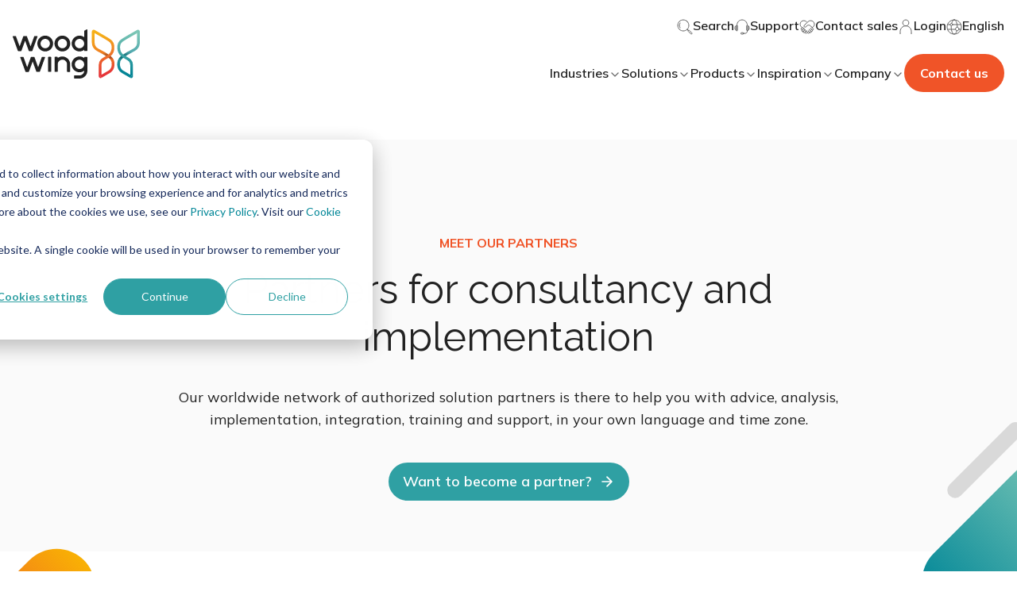

--- FILE ---
content_type: text/html; charset=UTF-8
request_url: https://www.woodwing.com/company/partners?territory=IE&utm_source=blog&utm_campaign=%26amp%3Bamp%3Bamp%3Bamp%3Bamp%3Bamp%3Bamp%3Bamp%3Bamp%3Bamp%3Bamp%3Bamp%3Bamp%3Bamp%3Bamp%3Bamp%3Bamp%3Bamp%3Bamp%3Bamp%3Bamp%3Bamp%3Bamp%3Bamp%3Bamp%3Bamp%3Bamp%3Bamp%3Bamp%3Bamp%3Bamp%3Bamp%3Bamp%3Bamp%3Bamp%3Bamp%3Bamp%3Bamp%3Bamp%3Bamp%3Bamp%3Bamp%3Bamp%3Bamp%3Bamp%3Bamp%3Bamp%3Bamp%3Bamp%3Bamp%3Bamp%3Bamp%3Bamp%3Bamp%3Bamp%3Bamp%3Bamp%3Bamp%3Bamp%3Bamp%3Bamp%3Bamp%3Bamp%3Bamp%3Bamp%3Bamp%3Bamp%3Bamp%3Bamp%3Bamp%3Bamp%3Bamp%3Bamp%3Bamp%3Bamp%3Bamp%3Bamp%3Bamp%3Bamp%3Bamp%3Bamp%3Bamp%3Blt%3Bbr%20/%26amp%3Bamp%3Bamp%3Bamp%3Bamp%3Bamp%3Bamp%3Bamp%3Bamp%3Bamp%3Bamp%3Bamp%3Bamp%3Bamp%3Bamp%3Bamp%3Bamp%3Bamp%3Bamp%3Bamp%3Bamp%3Bamp%3Bamp%3Bamp%3Bamp%3Bamp%3Bamp%3Bamp%3Bamp%3Bamp%3Bamp%3Bamp%3Bamp%3Bamp%3Bamp%3Bamp%3Bamp%3Bamp%3Bamp%3Bamp%3Bamp%3Bamp%3Bamp%3Bamp%3Bamp%3Bamp%3Bamp%3Bamp%3Bamp%3Bamp%3Bamp%3Bamp%3Bamp%3Bamp%3Bamp%3Bamp%3Bamp%3Bamp%3Bamp%3Bamp%3Bamp%3Bamp%3Bamp%3Bamp%3Bamp%3Bamp%3Bamp%3Bamp%3Bamp%3Bamp%3Bamp%3Bamp%3Bamp%3Bamp%3Bamp%3Bamp%3Bamp%3Bamp%3Bamp%3Bamp%3Bamp%3Bamp%3B&utm_medium=ban
body_size: 18726
content:
<!doctype html><html lang="en"><head>
        
  
  


<meta charset="utf-8">
<title>Partners | WoodWing</title>

<meta name="theme-color" content="#ffffff">
<!-- Windows Phone -->
<meta name="msapplication-navbutton-color" content="#ffffff">
<!-- iOS Safari -->
<meta name="apple-mobile-web-app-capable" content="yes">
<meta name="apple-mobile-web-app-status-bar-style" content="black-translucent">
<link rel="icon" href="https://www.woodwing.com/hubfs/woodwing-theme-assets/logo/favicon.ico">
<link rel="icon" type="image/x-icon" href="https://www.woodwing.com/hubfs/woodwing-theme-assets/logo/favicon.ico">
<link rel="icon" type="image/gif" href="https://www.woodwing.com/hubfs/woodwing-theme-assets/logo/favicon.gif">
<link rel="icon" type="image/png" href="https://www.woodwing.com/hubfs/woodwing-theme-assets/logo/favicon.png">

<meta name="description" content="Our worldwide network of partners is there to help you with advice, analysis, implementation, integration, and more, in your own language and time zone.">






<style>
  *:not(:defined) {display: none !important;}
  i18n-string, i18n-string:not(:defined) {display: inline-block!important;}
</style>



<script>
  window.esmsInitOptions = {
    mapOverrides: true,
    fetch: async function (url,options) {
      const res = await fetch(url, options);
      if (res.url.startsWith("https://26222027.fs1.hubspotusercontent-eu1.net/hubfs/26222027/woodwing-theme-assets")) {
        const source = await res.text();  
        return new Response(new Blob([source], { type: 'application/javascript' }));        
      }

      return res;
    }
  }
</script>
<!-- Bent Acnchor script  -->
<script>
document.addEventListener("DOMContentLoaded", function() {
  const aTagsWithAnchorAttribute = document.querySelectorAll("a[data-hs-anchor='true']");

  aTagsWithAnchorAttribute.forEach(function(aTag) {
    const div = document.createElement("div");
    // Copy over the attributes from <a> to <div>
    for (const attr of aTag.attributes) {
      div.setAttribute(attr.name, attr.value);
    }

    // Replace the <a> tag with the new <div> tag
    aTag.parentNode.replaceChild(div, aTag);
  });
});
</script>

    <script>
        document.addEventListener("DOMContentLoaded", function () {
            // Find the <wcl-ww-navigation-top-menu-item> element with the specified attribute
            var menuItem = document.querySelector('wcl-ww-navigation-top-menu-item[child-menu-id="submenu-languages"]');

            if (menuItem) {
                // Find the <a> element within the <wcl-ww-navigation-top-menu-item>
                var anchor = menuItem.querySelector('a');
                console.log(anchor);

                if (anchor) {
                    // Set the href attribute of the <a> element
                    anchor.setAttribute('href', 'javascript:;');
                }
            }
        });
    </script>



<meta name="viewport" content="width=device-width, initial-scale=1">

    
    <meta property="og:description" content="Our worldwide network of partners is there to help you with advice, analysis, implementation, integration, and more, in your own language and time zone.">
    <meta property="og:title" content="Partners | WoodWing">
    <meta name="twitter:description" content="Our worldwide network of partners is there to help you with advice, analysis, implementation, integration, and more, in your own language and time zone.">
    <meta name="twitter:title" content="Partners | WoodWing">

    

    
    <style>
a.cta_button{-moz-box-sizing:content-box !important;-webkit-box-sizing:content-box !important;box-sizing:content-box !important;vertical-align:middle}.hs-breadcrumb-menu{list-style-type:none;margin:0px 0px 0px 0px;padding:0px 0px 0px 0px}.hs-breadcrumb-menu-item{float:left;padding:10px 0px 10px 10px}.hs-breadcrumb-menu-divider:before{content:'›';padding-left:10px}.hs-featured-image-link{border:0}.hs-featured-image{float:right;margin:0 0 20px 20px;max-width:50%}@media (max-width: 568px){.hs-featured-image{float:none;margin:0;width:100%;max-width:100%}}.hs-screen-reader-text{clip:rect(1px, 1px, 1px, 1px);height:1px;overflow:hidden;position:absolute !important;width:1px}
</style>

<link class="hs-async-css" rel="preload" href="https://www.woodwing.com/hubfs/hub_generated/template_assets/1/65053823988/1768897445997/template_index.esm.min.css" as="style" onload="this.onload=null;this.rel='stylesheet'">
<noscript><link rel="stylesheet" href="https://www.woodwing.com/hubfs/hub_generated/template_assets/1/65053823988/1768897445997/template_index.esm.min.css"></noscript>
<link class="hs-async-css" rel="preload" href="https://www.woodwing.com/hubfs/hub_generated/template_assets/1/66214075124/1768897449175/template_cta.min.css" as="style" onload="this.onload=null;this.rel='stylesheet'">
<noscript><link rel="stylesheet" href="https://www.woodwing.com/hubfs/hub_generated/template_assets/1/66214075124/1768897449175/template_cta.min.css"></noscript>
<link class="hs-async-css" rel="preload" href="https://www.woodwing.com/hubfs/hub_generated/template_assets/1/65055170244/1768897445518/template_animated-title.min.css" as="style" onload="this.onload=null;this.rel='stylesheet'">
<noscript><link rel="stylesheet" href="https://www.woodwing.com/hubfs/hub_generated/template_assets/1/65055170244/1768897445518/template_animated-title.min.css"></noscript>
<link rel="stylesheet" href="https://www.woodwing.com/hubfs/hub_generated/module_assets/1/65055170025/1744348593953/module_navigation-main.min.css">
<link class="hs-async-css" rel="preload" href="https://www.woodwing.com/hubfs/hub_generated/template_assets/1/65055170265/1768897449739/template_parallax-image.min.css" as="style" onload="this.onload=null;this.rel='stylesheet'">
<noscript><link rel="stylesheet" href="https://www.woodwing.com/hubfs/hub_generated/template_assets/1/65055170265/1768897449739/template_parallax-image.min.css"></noscript>

  <style>
    #hs_cos_wrapper_widget_66212237270 {
      position: relative;
      z-index: 0;
    }
  </style>


  <style>
    #hs_cos_wrapper_widget_66212237272 {
      position: relative;
      z-index: 0;
    }
  </style>

<link class="hs-async-css" rel="preload" href="https://www.woodwing.com/hubfs/hub_generated/template_assets/1/70824430295/1768897446649/template_article.min.css" as="style" onload="this.onload=null;this.rel='stylesheet'">
<noscript><link rel="stylesheet" href="https://www.woodwing.com/hubfs/hub_generated/template_assets/1/70824430295/1768897446649/template_article.min.css"></noscript>
<link class="hs-async-css" rel="preload" href="https://www.woodwing.com/hubfs/hub_generated/template_assets/1/65053894632/1768897451655/template_site-footer.min.css" as="style" onload="this.onload=null;this.rel='stylesheet'">
<noscript><link rel="stylesheet" href="https://www.woodwing.com/hubfs/hub_generated/template_assets/1/65053894632/1768897451655/template_site-footer.min.css"></noscript>
    

    
    <link rel="canonical" href="https://www.woodwing.com/company/partners">

<script>
// Initialize HubSpot and dataLayer
var _hsp = window._hsp = window._hsp || [];
window.dataLayer = window.dataLayer || [];
function gtag(){dataLayer.push(arguments);}

// Configuration
var useGoogleConsentModeV2 = true;
var waitForUpdateMillis = 1000;
// Set initial consent state
if (useGoogleConsentModeV2) {
    gtag('consent', 'default', {
        'ad_storage': 'denied',
        'analytics_storage': 'denied',
        'ad_user_data': 'denied',
        'ad_personalization': 'denied',
        'wait_for_update': waitForUpdateMillis
    });
    _hsp.push(['useGoogleConsentModeV2']);
}
// Load GTM immediately (not conditional on consent)
(function(w,d,s,l,i){
    w[l]=w[l]||[];
    w[l].push({'gtm.start': new Date().getTime(),event:'gtm.js'});
    var f=d.getElementsByTagName(s)[0],
    j=d.createElement(s),dl=l!='dataLayer'?'&l='+l:'';
    j.async=true;
    j.src='https://www.googletagmanager.com/gtm.js?id='+i+dl;
    f.parentNode.insertBefore(j,f);
})(window,document,'script','dataLayer','GTM-MLZKQNT');



// Update consent state when user makes choice
_hsp.push(['addPrivacyConsentListener', function(consent) {
    if (useGoogleConsentModeV2) {
        var consentState = {
            'ad_storage': 'denied',
            'analytics_storage': 'denied',
            'ad_user_data': 'denied',
            'ad_personalization': 'denied'
        };
        
        if (consent.allowed || (consent.categories && consent.categories.analytics)) {
            consentState.analytics_storage = 'granted';
        }
        
        if (consent.categories && consent.categories.advertisement) {
            consentState.ad_storage = 'granted';
            consentState.ad_user_data = 'granted';
            consentState.ad_personalization = 'granted';
        }
        
        gtag('consent', 'update', consentState);
    }
}]);
</script>

<!-- Division-D Pages Google tag (gtag.js) -->
<script async src="https://www.googletagmanager.com/gtag/js?id=DC-16301017"></script>
<script>
  window.dataLayer = window.dataLayer || [];
  function gtag(){dataLayer.push(arguments);}
  gtag('js', new Date());

  gtag('config', 'DC-16301017');
</script>
<!-- End of global snippet: Please do not remove -->
<meta property="og:url" content="https://www.woodwing.com/company/partners">
<meta name="twitter:card" content="summary">
<meta http-equiv="content-language" content="en">
<link rel="alternate" hreflang="en" href="https://www.woodwing.com/company/partners">
<link rel="alternate" hreflang="nl" href="https://www.woodwing.com/nl/over-ons/partners">







<style>
.page-wrapper{
  overflow-x: hidden;
  }

</style>
        
        
    <meta name="generator" content="HubSpot"></head>
    <body class="no-overflow navigation ">
        

        <header>
            <div id="hs_cos_wrapper_site-navigation" class="hs_cos_wrapper hs_cos_wrapper_widget hs_cos_wrapper_type_module" style="" data-hs-cos-general-type="widget" data-hs-cos-type="module">

  

  
  
    
    



  
  
    
    




  
  
    
    



  
  
    
    



  
  
    
    



  
  
    
    




  
  
    
    



  
  
    
    



  
  
    
    



  
  
    
    





  
  
    
    




  
  
    
    



  
  
    
    



  
  
    
    



  
  
    
    



  
  
    
    



  
  
    
    



  
  
    
    



  
  
    
    



  
  
    
    



  
  
    
    



  
  
    
    



  
  
    
    



  
  
    
    



  
  
    
    



  
  
    
    



  
  
    
    



  
  
    
    



  
  
    
    



  
  
    
    



  
  
    
    



  
  
    
    



  
  
    
    



  
  
    
    



<script>
document.addEventListener("DOMContentLoaded", function() {
    // Get the element with the class "cstm_lang_switch"
    var langSwitchButton = document.querySelector(".cstm_lang_switch");

    // Add a click event listener to the button
    langSwitchButton.addEventListener("click", function() {
        // Get the value of the "data-lang" attribute
        console.log("click");
        var dataLangValue = langSwitchButton.getAttribute("data_lang");

        // Save the value as a cookie with the name "cstm_lang_switch"
        document.cookie = "cstm_lang_switch=" + dataLangValue;

        // You can also perform additional actions here if needed

        // For demonstration purposes, log a message to the console
        console.log("Language switch cookie set:", document.cookie);
    });
});
</script>

<wcl-ww-navigation class="hs-search-hidden">
  <wcl-ww-navigation-mobile slot="mobile">
    <wcl-ww-navigation-main-mobile>
      <wcl-ww-navigation-header-mobile slot="nav-header">
        
        
        <wcl-logo slot="logo" href="https://www.woodwing.com" src="https://www.woodwing.com/hubfs/woodwing-theme-assets/logo/logo.svg" alt="WoodWing">
        </wcl-logo>

        
          
          
          <wcl-icon-container slot="action" background-color="transparent" width="40px" height="40px" border-radius="50%" href="https://www.woodwing.com/search">
            <svg slot="icon" width="20" height="20" viewbox="0 0 20 20" fill="none" xmlns="http://www.w3.org/2000/svg">
              <g clip-path="url(#clip0_5264_34771)">
                <path d="M13 13L14 14M4 11C2.66667 9.34008 2.66667 6.65992 4 5M14.3287 14.2331L14.2331 14.3287C13.9223 14.6394 13.9223 15.1414 14.2331 15.4522L17.5478 18.7669C17.8586 19.0777 18.3606 19.0777 18.6713 18.7669L18.7669 18.6713C19.0777 18.3606 19.0777 17.8586 18.7669 17.5478L15.4522 14.2331C15.1414 13.9223 14.6394 13.9223 14.3287 14.2331ZM12.9465 3.04635C15.6845 5.7843 15.6845 10.2086 12.9465 12.9465C10.2086 15.6845 5.7843 15.6845 3.04635 12.9465C0.317882 10.2086 0.317882 5.7843 3.04635 3.04635C5.7843 0.317882 10.2086 0.317882 12.9465 3.04635Z" stroke="#646464" stroke-linecap="round" stroke-linejoin="round" />
              </g>
              <defs>
                <clippath id="clip0_5264_34771">
                  <rect width="20" height="20" fill="white" />
                </clippath>
              </defs>
            </svg>
          </wcl-icon-container>
        
        

        <wcl-icon-container slot="trigger" background-color="transparent" width="40px" height="40px" border-radius="50%">
          <wcl-ww-icon slot="icon" icon="menu-2" color="#646464" size="20"></wcl-ww-icon>
        </wcl-icon-container>
        <wcl-icon-container slot="trigger-open" background-color="#7AC6B61F" width="40px" height="40px" border-radius="50%">
          <wcl-ww-icon slot="icon" icon="x" color="#222222" size="20"></wcl-ww-icon>
        </wcl-icon-container>
      </wcl-ww-navigation-header-mobile>

      
        <wcl-ww-navigation-main-menu-item slot="menu-item" class="hs-search-hidden" child-menu-id="submenu-1">
          Industries
          <wcl-ww-icon slot="icon" icon="arrow-right" size="16" color="#646464"></wcl-ww-icon>
          <wcl-ww-icon slot="icon-hover" icon="arrow-right" size="16" color="#646464"></wcl-ww-icon>
        </wcl-ww-navigation-main-menu-item>

        
          <wcl-ww-navigation-submenu-mobile slot="submenu" id="submenu-1">
            <h5 slot="title" class="text_size-lg text_weight-strong hs-search-hidden">Industries</h5>

            
              <wcl-grid-row slot="menu-item">
                <wcl-grid-column sm="6">
                  <wcl-ww-navigation-menu-group>
                    <p slot="title" class="hs-search-hidden">We know your challenges</p>

                    <div slot="content">
                      
                        
                        
                        <wcl-ww-navigation-menu-item href="https://www.woodwing.com/industries/agencies" rel="">
                          
                            <img slot="icon" src="https://www.woodwing.com/hubfs/Website/Menu/Industries/icon-woodwing-agencies.svg" alt="icon-woodwing-agencies" loading="lazy" width="24" height="24">
                            
                        
                          
                            <p slot="title" class="no-margin text_size-sm text_weight-strong hs-search-hidden">Agencies</p>
                          
                          
                          
                            <p slot="description" class="no-margin text_size-xs text_color-gray-100 hs-search-hidden">Optimized workflow, improved collaboration, and brand consistency</p>
                          
                        </wcl-ww-navigation-menu-item>
                      
                        
                        
                        <wcl-ww-navigation-menu-item href="https://www.woodwing.com/industries/finance" rel="">
                          
                            <img slot="icon" src="https://www.woodwing.com/hubfs/Website/Menu/Industries/icon-woodwing-finance.svg" alt="icon-woodwing-finance" loading="lazy" width="24" height="24">
                            
                        
                          
                            <p slot="title" class="no-margin text_size-sm text_weight-strong hs-search-hidden">Finance</p>
                          
                          
                          
                            <p slot="description" class="no-margin text_size-xs text_color-gray-100 hs-search-hidden">Modern document and quality management helps you manage risks and improve processes</p>
                          
                        </wcl-ww-navigation-menu-item>
                      
                        
                        
                        <wcl-ww-navigation-menu-item href="https://www.woodwing.com/industries/museums-cultural-heritage" rel="">
                          
                            <img slot="icon" src="https://www.woodwing.com/hubfs/Website/Menu/Industries/icon-woodwing-museum.svg" alt="icon-woodwing-museum" loading="lazy" width="24" height="24">
                            
                        
                          
                            <p slot="title" class="no-margin text_size-sm text_weight-strong hs-search-hidden">Museums</p>
                          
                          
                          
                            <p slot="description" class="no-margin text_size-xs text_color-gray-100 hs-search-hidden">Preserve your collection with software designed for managing and sharing cultural assets</p>
                          
                        </wcl-ww-navigation-menu-item>
                      

                      
                        
                        
                        <wcl-ww-navigation-menu-item href="https://www.woodwing.com/products/woodwing-scienta/industries/healthcare" rel="">
                          
                            <img slot="icon" src="https://www.woodwing.com/hubfs/Website/Menu/Industries/icon-woodwing-healthcare.svg" alt="icon-woodwing-healthcare" loading="lazy" width="24" height="24">
                            
                        
                          
                            <p slot="title" class="no-margin text_size-sm text_weight-strong hs-search-hidden">Healthcare</p>
                          
                          
                          
                            <p slot="description" class="no-margin text_size-xs text_color-gray-100 hs-search-hidden">Always access the latest version of each process, protocol, guideline, or agreement</p>
                          
                        </wcl-ww-navigation-menu-item>
                      
                        
                        
                        <wcl-ww-navigation-menu-item href="https://www.woodwing.com/products/woodwing-xtendis/industries/housing-associations" rel="">
                          
                            <img slot="icon" src="https://www.woodwing.com/hubfs/Website/Menu/Industries/icon-logo-woodwing-housing-corporations.svg" alt="icon-logo-woodwing-housing-corporations" loading="lazy" width="24" height="24">
                            
                        
                          
                            <p slot="title" class="no-margin text_size-sm text_weight-strong hs-search-hidden">Housing Associations</p>
                          
                          
                          
                            <p slot="description" class="no-margin text_size-xs text_color-gray-100 hs-search-hidden">Document management from context, always up-to-date, complete and accurate documents</p>
                          
                        </wcl-ww-navigation-menu-item>
                      
                        
                        
                        <wcl-ww-navigation-menu-item href="https://www.woodwing.com/products/woodwing-scienta/industries/manufacturing" rel="">
                          
                            <img slot="icon" src="https://www.woodwing.com/hubfs/Website/Menu/Industries/icon-woodwing-manufacturing.svg" alt="icon-woodwing-manufacturing" loading="lazy" width="24" height="24">
                            
                        
                          
                            <p slot="title" class="no-margin text_size-sm text_weight-strong hs-search-hidden">Manufacturing</p>
                          
                          
                          
                            <p slot="description" class="no-margin text_size-xs text_color-gray-100 hs-search-hidden">Reduce costs by increasing the quality and improving compliance</p>
                          
                        </wcl-ww-navigation-menu-item>
                      

                      
                        
                        
                        <wcl-ww-navigation-menu-item href="https://www.woodwing.com/industries/publishing" rel="">
                          
                            <img slot="icon" src="https://www.woodwing.com/hubfs/Website/Menu/Industries/icon-woodwing-publishing.svg" alt="icon-woodwing-publishing" loading="lazy" width="24" height="24">
                            
                        
                          
                            <p slot="title" class="no-margin text_size-sm text_weight-strong hs-search-hidden">Publishing</p>
                          
                          
                          
                            <p slot="description" class="no-margin text_size-xs text_color-gray-100 hs-search-hidden">Efficient content creation, collaboration, and multichannel publishing</p>
                          
                        </wcl-ww-navigation-menu-item>
                      
                        
                        
                        <wcl-ww-navigation-menu-item href="https://www.woodwing.com/industries/retail-ecommerce" rel="">
                          
                            <img slot="icon" src="https://www.woodwing.com/hubfs/Website/Menu/Industries/icon-woodwing-retail-ecommerce.svg" alt="icon-woodwing-retail-ecommerce" loading="lazy" width="24" height="24">
                            
                        
                          
                            <p slot="title" class="no-margin text_size-sm text_weight-strong hs-search-hidden">Retail &amp; eCommerce</p>
                          
                          
                          
                            <p slot="description" class="no-margin text_size-xs text_color-gray-100 hs-search-hidden">Streamlined catalog and marketing content production for faster time-to-market</p>
                          
                        </wcl-ww-navigation-menu-item>
                      
                        
                        
                        <wcl-ww-navigation-menu-item href="https://www.woodwing.com/products/woodwing-xtendis/industries/pension-funds" rel="">
                          
                            <img slot="icon" src="https://www.woodwing.com/hs-fs/hubfs/Website/Menu/Industries/icon-woodwing-pension-fund-.png?width=24&amp;height=24&amp;name=icon-woodwing-pension-fund-.png" alt="icon-woodwing-pension-fund-" loading="lazy" width="24" height="24" srcset="https://www.woodwing.com/hs-fs/hubfs/Website/Menu/Industries/icon-woodwing-pension-fund-.png?width=12&amp;height=12&amp;name=icon-woodwing-pension-fund-.png 12w, https://www.woodwing.com/hs-fs/hubfs/Website/Menu/Industries/icon-woodwing-pension-fund-.png?width=24&amp;height=24&amp;name=icon-woodwing-pension-fund-.png 24w, https://www.woodwing.com/hs-fs/hubfs/Website/Menu/Industries/icon-woodwing-pension-fund-.png?width=36&amp;height=36&amp;name=icon-woodwing-pension-fund-.png 36w, https://www.woodwing.com/hs-fs/hubfs/Website/Menu/Industries/icon-woodwing-pension-fund-.png?width=48&amp;height=48&amp;name=icon-woodwing-pension-fund-.png 48w, https://www.woodwing.com/hs-fs/hubfs/Website/Menu/Industries/icon-woodwing-pension-fund-.png?width=60&amp;height=60&amp;name=icon-woodwing-pension-fund-.png 60w, https://www.woodwing.com/hs-fs/hubfs/Website/Menu/Industries/icon-woodwing-pension-fund-.png?width=72&amp;height=72&amp;name=icon-woodwing-pension-fund-.png 72w" sizes="(max-width: 24px) 100vw, 24px">
                            
                        
                          
                            <p slot="title" class="no-margin text_size-sm text_weight-strong hs-search-hidden">Pension Funds</p>
                          
                          
                          
                            <p slot="description" class="no-margin text_size-xs text_color-gray-100 hs-search-hidden">Manage large quantities of sensitive pension data and keep it safe and accessible</p>
                          
                        </wcl-ww-navigation-menu-item>
                      
                    </div>
                  </wcl-ww-navigation-menu-group>
                  <br>
                </wcl-grid-column>

                
                  <wcl-grid-column sm="6">
                    <wcl-ww-navigation-menu-group>
                      <p slot="title" class="hs-search-hidden">Featured content piece</p>

                      <wcl-ww-navigation-featured-card slot="content">
                        
                          <wcl-media slot="media" src="https://www.woodwing.com/hubfs/Website/Inspiration/Client%20success%20stories/Cards/listing-stories-bauer.jpg" alt="listing-stories-bauer" type="cover" height="123px" width="340">
                          </wcl-media>
                        

                        
                        
                        
                          <p slot="title" class="text_size-md text_weight-strong hs-search-hidden">Bauer Media Group</p>
                                                
                        
                        
                          <p slot="description" class="no-margin text_size-xs text_color-gray-100 hs-search-hidden">How Bauer unified editorial workflows and improved collaboration across Germany, the UK, and Poland.</p>
                        

                        
                          




<wcl-ww-button slot="action" variant="primary" spacing="sm" alignment="center" href="https://www.woodwing.com/inspiration/success-stories/bauer-media-group" rel="">
  <span class="text_size-sm text_weight-strong">Read this case</span>

  
</wcl-ww-button>

  

                        
                      </wcl-ww-navigation-featured-card>
                    </wcl-ww-navigation-menu-group>
                  </wcl-grid-column>
                
              </wcl-grid-row>
            

            <wcl-ww-navigation-back-menu slot="back-menu">
              <wcl-ww-icon slot="icon" icon="arrow-left" color="#222222" size="24"></wcl-ww-icon>
            </wcl-ww-navigation-back-menu>
          </wcl-ww-navigation-submenu-mobile>
        
      
        <wcl-ww-navigation-main-menu-item slot="menu-item" class="hs-search-hidden" child-menu-id="submenu-2">
          Solutions
          <wcl-ww-icon slot="icon" icon="arrow-right" size="16" color="#646464"></wcl-ww-icon>
          <wcl-ww-icon slot="icon-hover" icon="arrow-right" size="16" color="#646464"></wcl-ww-icon>
        </wcl-ww-navigation-main-menu-item>

        
          <wcl-ww-navigation-submenu-mobile slot="submenu" id="submenu-2">
            <h5 slot="title" class="text_size-lg text_weight-strong hs-search-hidden">Solutions</h5>

            
              <wcl-grid-row slot="menu-item">
                <wcl-grid-column sm="6">
                  
                    <wcl-ww-navigation-menu-group>
                      <p slot="title" class="hs-search-hidden">Content Orchestration</p>

                      
                        
                        
                        <wcl-ww-navigation-menu-item slot="content" href="https://www.woodwing.com/solutions/content-creation" rel="">
                          
                            <img slot="icon" src="https://www.woodwing.com/hubfs/Website/Menu/Solutions/icon-woodwing-content-creation.svg" alt="icon-woodwing-content-creation" loading="lazy" width="24" height="24">
                            
                        
                          
                            <p slot="title" class="no-margin text_size-sm text_weight-strong hs-search-hidden">Content Creation</p>
                          
                          
                          
                            <p slot="description" class="no-margin text_size-xs text_color-gray-100 hs-search-hidden">Collaborate and create high-quality channel-neutral content</p>
                          
                        </wcl-ww-navigation-menu-item>
                      
                        
                        
                        <wcl-ww-navigation-menu-item slot="content" href="https://www.woodwing.com/solutions/digital-asset-management" rel="">
                          
                            <img slot="icon" src="https://www.woodwing.com/hubfs/Website/Menu/Solutions/icon-woodwing-dam.svg" alt="icon-woodwing-dam" loading="lazy" width="24" height="24">
                            
                        
                          
                            <p slot="title" class="no-margin text_size-sm text_weight-strong hs-search-hidden">Digital Asset Management</p>
                          
                          
                          
                            <p slot="description" class="no-margin text_size-xs text_color-gray-100 hs-search-hidden">Manage and distribute digital assets for streamlined content</p>
                          
                        </wcl-ww-navigation-menu-item>
                      
                        
                        
                        <wcl-ww-navigation-menu-item slot="content" href="https://www.woodwing.com/solutions/multichannel-publishing" rel="">
                          
                            <img slot="icon" src="https://www.woodwing.com/hubfs/Website/Menu/Solutions/icon-woodwing-multichannel-publishing.svg" alt="icon-woodwing-multichannel-publishing" loading="lazy" width="24" height="24">
                            
                        
                          
                            <p slot="title" class="no-margin text_size-sm text_weight-strong hs-search-hidden">Multichannel Publishing</p>
                          
                          
                          
                            <p slot="description" class="no-margin text_size-xs text_color-gray-100 hs-search-hidden">Maximize reach with seamless multi-channel content publishing</p>
                          
                        </wcl-ww-navigation-menu-item>
                      
                        
                        
                        <wcl-ww-navigation-menu-item slot="content" href="https://www.woodwing.com/solutions/content-orchestration" rel="">
                          
                            <img slot="icon" src="https://www.woodwing.com/hubfs/Website/Menu/Why%20WoodWing/icon-woodwing-content-orchestration.svg" alt="icon-woodwing-content-orchestration" loading="lazy" width="24" height="24">
                            
                        
                          
                            <p slot="title" class="no-margin text_size-sm text_weight-strong hs-search-hidden">Content Orchestration</p>
                          
                          
                          
                            <p slot="description" class="no-margin text_size-xs text_color-gray-100 hs-search-hidden">Managing content at scale has never been easier or more profitable</p>
                          
                        </wcl-ww-navigation-menu-item>
                      
                    </wcl-ww-navigation-menu-group>
                    <br>
                  

                  
                    <wcl-ww-navigation-menu-group>
                      <p slot="title" class="hs-search-hidden">Operational Excellence</p>

                      
                        
                        
                        
                        <wcl-ww-navigation-menu-item slot="content" href="https://www.woodwing.com/solutions/document-management" rel="">
                          
                            <img slot="icon" src="https://www.woodwing.com/hubfs/Website/Menu/Solutions/icon-logo-woodwing-document-management.svg" alt="icon-logo-woodwing-document-management" loading="lazy" width="24" height="24">
                            
                        
                          
                            <p slot="title" class="no-margin text_size-sm text_weight-strong hs-search-hidden">Document Management</p>
                          
                          
                          
                            <p slot="description" class="no-margin text_size-xs text_color-gray-100 hs-search-hidden">Centralize and control your documents, ensuring secure access</p>
                          
                        </wcl-ww-navigation-menu-item>
                      
                        
                        
                        
                        <wcl-ww-navigation-menu-item slot="content" href="https://www.woodwing.com/solutions/enterprise-information-management" rel="">
                          
                            <img slot="icon" src="https://www.woodwing.com/hubfs/Website/Menu/Solutions/icon-logo-woodwing-information-management.svg" alt="icon-woodwing-information-management" loading="lazy" width="24" height="24">
                            
                        
                          
                            <p slot="title" class="no-margin text_size-sm text_weight-strong hs-search-hidden">Enterprise Information Management</p>
                          
                          
                          
                            <p slot="description" class="no-margin text_size-xs text_color-gray-100 hs-search-hidden">Become more agile, reduce risks and benefit from available data</p>
                          
                        </wcl-ww-navigation-menu-item>
                      
                        
                        
                        
                        <wcl-ww-navigation-menu-item slot="content" href="https://www.woodwing.com/solutions/knowledge-management" rel="">
                          
                            <img slot="icon" src="https://www.woodwing.com/hubfs/Website/Menu/Solutions/icon-woodwing-knowledge-management.svg" alt="icon-woodwing-knowledge-management" loading="lazy" width="24" height="24">
                            
                        
                          
                            <p slot="title" class="no-margin text_size-sm text_weight-strong hs-search-hidden">Knowledge Management</p>
                          
                          
                          
                            <p slot="description" class="no-margin text_size-xs text_color-gray-100 hs-search-hidden">Bring knowledge and people together to work on quality</p>
                          
                        </wcl-ww-navigation-menu-item>
                      
                        
                        
                        
                        <wcl-ww-navigation-menu-item slot="content" href="https://www.woodwing.com/solutions/process-management" rel="">
                          
                            <img slot="icon" src="https://www.woodwing.com/hubfs/Website/Menu/Solutions/icon-woodwing-process-management.svg" alt="icon-woodwing-process-management" loading="lazy" width="24" height="24">
                            
                        
                          
                            <p slot="title" class="no-margin text_size-sm text_weight-strong hs-search-hidden">Process Management</p>
                          
                          
                          
                            <p slot="description" class="no-margin text_size-xs text_color-gray-100 hs-search-hidden">Describe, organize, and make processes accessible to everyone</p>
                          
                        </wcl-ww-navigation-menu-item>
                      
                        
                        
                        
                        <wcl-ww-navigation-menu-item slot="content" href="https://www.woodwing.com/solutions/quality-management" rel="">
                          
                            <img slot="icon" src="https://www.woodwing.com/hubfs/Website/Menu/Solutions/icon-logo-woodwing-quality-management.svg" alt="icon-logo-woodwing-quality-management" loading="lazy" width="24" height="24">
                            
                        
                          
                            <p slot="title" class="no-margin text_size-sm text_weight-strong hs-search-hidden">Quality Management</p>
                          
                          
                          
                            <p slot="description" class="no-margin text_size-xs text_color-gray-100 hs-search-hidden">Collectively ensure that you do the right things in the right way</p>
                          
                        </wcl-ww-navigation-menu-item>
                      
                        
                        
                        
                        <wcl-ww-navigation-menu-item slot="content" href="https://www.woodwing.com/solutions/risk-management" rel="">
                          
                            <img slot="icon" src="https://www.woodwing.com/hubfs/Website/Menu/Solutions/icon-woodwing-risk-management.svg" alt="icon-woodwing-risk-management" loading="lazy" width="24" height="24">
                            
                        
                          
                            <p slot="title" class="no-margin text_size-sm text_weight-strong hs-search-hidden">Risk Management</p>
                          
                          
                          
                            <p slot="description" class="no-margin text_size-xs text_color-gray-100 hs-search-hidden">Gain insight and control over every aspect of risk management</p>
                          
                        </wcl-ww-navigation-menu-item>
                      
                    </wcl-ww-navigation-menu-group>
                    <br>
                  

                  
                    <wcl-ww-navigation-menu-group>
                      <p slot="title" class="hs-search-hidden">Services</p>

                      
                        
                        
                        <wcl-ww-navigation-menu-item slot="content" href="https://www.woodwing.com/solutions/customer-strategy" rel="">
                          
                            <img slot="icon" src="https://www.woodwing.com/hubfs/Website/Menu/Solutions/icon-woodwing-customer-strategy.svg" alt="icon-woodwing-customer-strategy" loading="lazy" width="24" height="24">
                            
                        
                          
                            <p slot="title" class="no-margin text_size-sm text_weight-strong hs-search-hidden">Customer Strategy</p>
                          
                          
                          
                            <p slot="description" class="no-margin text_size-xs text_color-gray-100 hs-search-hidden">Shape new business models with strategic guidance</p>
                          
                        </wcl-ww-navigation-menu-item>
                      
                        
                        
                        <wcl-ww-navigation-menu-item slot="content" href="https://www.woodwing.com/solutions/professional-services" rel="">
                          
                            <img slot="icon" src="https://www.woodwing.com/hubfs/Website/Menu/Solutions/icon-woodwing-professional-services.svg" alt="icon-woodwing-professional-services" loading="lazy" width="24" height="24">
                            
                        
                          
                            <p slot="title" class="no-margin text_size-sm text_weight-strong hs-search-hidden">Professional Services</p>
                          
                          
                          
                            <p slot="description" class="no-margin text_size-xs text_color-gray-100 hs-search-hidden">Accelerate digital transformation with expert help for lasting results</p>
                          
                        </wcl-ww-navigation-menu-item>
                      
                        
                        
                        <wcl-ww-navigation-menu-item slot="content" href="https://www.woodwing.com/products/woodwing-connect" rel="">
                          
                            <img slot="icon" src="https://www.woodwing.com/hubfs/Website/Menu/Solutions/icon-woodwing-integrations.svg" alt="icon-woodwing-integrations" loading="lazy" width="24" height="24">
                            
                        
                          
                            <p slot="title" class="no-margin text_size-sm text_weight-strong hs-search-hidden">WoodWing Connect</p>
                          
                          
                          
                            <p slot="description" class="no-margin text_size-xs text_color-gray-100 hs-search-hidden">Integrate WoodWing seamlessly into your existing tech stack</p>
                          
                        </wcl-ww-navigation-menu-item>
                      
                        
                        
                        <wcl-ww-navigation-menu-item slot="content" href="https://www.woodwing.com/solutions/woodwing-cloud" rel="">
                          
                            <img slot="icon" src="https://www.woodwing.com/hubfs/Website/Menu/Solutions/icon-woodwing-cloud.svg" alt="icon-woodwing-cloud" loading="lazy" width="24" height="24">
                            
                        
                          
                            <p slot="title" class="no-margin text_size-sm text_weight-strong hs-search-hidden">WoodWing Cloud</p>
                          
                          
                          
                            <p slot="description" class="no-margin text_size-xs text_color-gray-100 hs-search-hidden">Experience stress-free hosting, software maintenance, and more</p>
                          
                        </wcl-ww-navigation-menu-item>
                      
                    </wcl-ww-navigation-menu-group>
                    <br>
                  
                </wcl-grid-column>

                
                  <wcl-grid-column sm="6">
                    <wcl-ww-navigation-menu-group>
                      <p slot="title" class="hs-search-hidden">FEATURED CONTENT</p>

                      <wcl-ww-navigation-featured-card slot="content">
                        
                          <wcl-media slot="media" src="https://www.woodwing.com/hubfs/Website/Marketplace/card-menu-solution-integration-marketplace.jpg" alt="card-menu-solution-integration-marketplace" type="cover" height="123px" width="340">
                          </wcl-media>
                        

                        
                        
                        
                          <p slot="title" class="text_size-md text_weight-strong hs-search-hidden">Integrations Marketplace</p>
                                                
                        
                        
                          <p slot="description" class="no-margin text_size-xs text_color-gray-100 hs-search-hidden">Explore our Integrations Marketplace and find the right apps and solutions to boost the interconnectivity and productivity of your IT environment.</p>
                        

                        
                          




<wcl-ww-button slot="action" variant="primary" spacing="sm" alignment="center" href="https://www.woodwing.com/integrations-marketplace" rel="">
  <span class="text_size-sm text_weight-strong">Explore</span>

  
</wcl-ww-button>

  

                        
                      </wcl-ww-navigation-featured-card>
                    </wcl-ww-navigation-menu-group>
                  </wcl-grid-column>
                                
              </wcl-grid-row>
            

            <wcl-ww-navigation-back-menu slot="back-menu">
              <wcl-ww-icon slot="icon" icon="arrow-left" color="#222222" size="24"></wcl-ww-icon>
            </wcl-ww-navigation-back-menu>
          </wcl-ww-navigation-submenu-mobile>
        
      
        <wcl-ww-navigation-main-menu-item slot="menu-item" class="hs-search-hidden" child-menu-id="submenu-3">
          Products
          <wcl-ww-icon slot="icon" icon="arrow-right" size="16" color="#646464"></wcl-ww-icon>
          <wcl-ww-icon slot="icon-hover" icon="arrow-right" size="16" color="#646464"></wcl-ww-icon>
        </wcl-ww-navigation-main-menu-item>

        
          <wcl-ww-navigation-submenu-mobile slot="submenu" id="submenu-3">
            <h5 slot="title" class="text_size-lg text_weight-strong hs-search-hidden">Products</h5>

            
              <wcl-ww-navigation-menu-group slot="menu-item">
                <p slot="title" class="hs-search-hidden">Take charge of your content</p>
      
                <wcl-grid-row slot="content">
                  
                    
                    
                    <wcl-grid-column sm="4">
                      <wcl-ww-navigation-product-item active color="#f7aa16" href="https://www.woodwing.com/products/woodwing-studio" rel="">
                        <img slot="logo" src="https://www.woodwing.com/hubfs/woodwing-theme-assets/demo/logo/Studio%20Logo%20(base).svg" alt="WoodWing Studio" loading="lazy" width="112" height="32">
        
                        
                          <p slot="description" class="no-margin text_size-xs text_color-gray-100 hs-search-hidden">Solution for streamlined content creation and multichannel publishing</p>
                        
                        
                      </wcl-ww-navigation-product-item>
                    </wcl-grid-column>
                  
                    
                    
                    <wcl-grid-column sm="4">
                      <wcl-ww-navigation-product-item active color="#0095E0" href="https://www.woodwing.com/products/woodwing-assets" rel="">
                        <img slot="logo" src="https://www.woodwing.com/hubfs/woodwing-theme-assets/demo/logo/Assets%20Logo%20(base).svg" alt="Assets Logo (base)" loading="lazy" width="112" height="32">
        
                        
                          <p slot="description" class="no-margin text_size-xs text_color-gray-100 hs-search-hidden">System to efficiently store and manage large amounts of digital files</p>
                        
                        
                      </wcl-ww-navigation-product-item>
                    </wcl-grid-column>
                  
                    
                    
                    <wcl-grid-column sm="4">
                      <wcl-ww-navigation-product-item active color="#E65100" href="https://www.woodwing.com/products/woodwing-scienta" rel="">
                        <img slot="logo" src="https://www.woodwing.com/hubfs/woodwing-theme-assets/demo/logo/Scienta%20Logo%20(base).svg" alt="WoodWing Scienta" loading="lazy" width="112" height="32">
        
                        
                          <p slot="description" class="no-margin text_size-xs text_color-gray-100 hs-search-hidden">Software to make use of your organization's knowledge and collaborate on quality</p>
                        
                        
                      </wcl-ww-navigation-product-item>
                    </wcl-grid-column>
                  
                    
                    
                    <wcl-grid-column sm="4">
                      <wcl-ww-navigation-product-item active color="#2B6B8C" href="https://www.woodwing.com/products/woodwing-xtendis" rel="">
                        <img slot="logo" src="https://www.woodwing.com/hubfs/woodwing-theme-assets/demo/logo/Xtendis%20Logo%20(base).svg" alt="WoodWing Xtendis" loading="lazy" width="112" height="32">
        
                        
                          <p slot="description" class="no-margin text_size-xs text_color-gray-100 hs-search-hidden">Secure and certified digital archiving and document management system</p>
                        
                        
                      </wcl-ww-navigation-product-item>
                    </wcl-grid-column>
                  
                    
                    
                    <wcl-grid-column sm="4">
                      <wcl-ww-navigation-product-item active color="#55B8BC" href="https://www.woodwing.com/products/woodwing-connect" rel="">
                        <img slot="logo" src="https://www.woodwing.com/hubfs/woodwing-theme-assets/demo/logo/Connect%20Logo%20(base).svg" alt="Connect Logo (base)" loading="lazy" width="112" height="32">
        
                        
                          <p slot="description" class="no-margin text_size-xs text_color-gray-100 hs-search-hidden">Powerful integration suite for seamless connectivity and automation</p>
                        
                        
                      </wcl-ww-navigation-product-item>
                    </wcl-grid-column>
                  
                    
                    
                    <wcl-grid-column sm="4">
                      <wcl-ww-navigation-product-item active color="#CB167F" href="https://www.woodwing.com/products/woodwing-smart-styles" rel="">
                        <img slot="logo" src="https://www.woodwing.com/hubfs/woodwing-theme-assets/demo/logo/Smart%20Styles%20Logo%20(base).svg" alt="WoodWing Smart Styles" loading="lazy" width="112" height="32">
        
                        
                          <p slot="description" class="no-margin text_size-xs text_color-gray-100 hs-search-hidden">Efficient plugin for enhanced Adobe InDesign design workflows</p>
                        
                        
                      </wcl-ww-navigation-product-item>
                    </wcl-grid-column>
                  
                </wcl-grid-row>
              </wcl-ww-navigation-menu-group>
            

            <wcl-ww-navigation-back-menu slot="back-menu">
              <wcl-ww-icon slot="icon" icon="arrow-left" color="#222222" size="24"></wcl-ww-icon>
            </wcl-ww-navigation-back-menu>
          </wcl-ww-navigation-submenu-mobile>
        
      
        <wcl-ww-navigation-main-menu-item slot="menu-item" class="hs-search-hidden" child-menu-id="submenu-4">
          Inspiration
          <wcl-ww-icon slot="icon" icon="arrow-right" size="16" color="#646464"></wcl-ww-icon>
          <wcl-ww-icon slot="icon-hover" icon="arrow-right" size="16" color="#646464"></wcl-ww-icon>
        </wcl-ww-navigation-main-menu-item>

        
          <wcl-ww-navigation-submenu-mobile slot="submenu" id="submenu-4">
            <h5 slot="title" class="text_size-lg text_weight-strong hs-search-hidden">Inspiration</h5>

            
              <wcl-grid-row slot="menu-item">
                <wcl-grid-column sm="6">
                  
                    <wcl-ww-navigation-menu-group>
                      <p slot="title" class="hs-search-hidden">Learning centre</p>

                      
                        
                        
                        <wcl-ww-navigation-menu-item itemtest="tsf" slot="content" href="https://www.woodwing.com/blog" rel="">
                          
                            <img slot="icon" src="https://www.woodwing.com/hubfs/Website/Menu/Inspiration/icon-woodwing-blogpost.svg" alt="icon-woodwing-blogpost" loading="lazy" width="24" height="24">
                            
                        
                          
                            <p slot="title" class="no-margin text_size-sm text_weight-strong hs-search-hidden">Blog posts</p>
                          
                          
                          
                            <p slot="description" class="no-margin text_size-xs text_color-gray-100 hs-search-hidden">Explore our extensive blog section</p>
                          
                        </wcl-ww-navigation-menu-item>
                      
                        
                        
                        <wcl-ww-navigation-menu-item itemtest="tsf" slot="content" href="https://www.woodwing.com/inspiration/events-webinars" rel="">
                          
                            <img slot="icon" src="https://www.woodwing.com/hubfs/Website/Menu/Inspiration/icon-woodwing-events-and-webinars.svg" alt="icon-woodwing-events-and-webinars" loading="lazy" width="24" height="24">
                            
                        
                          
                            <p slot="title" class="no-margin text_size-sm text_weight-strong hs-search-hidden">Events &amp; Webinars</p>
                          
                          
                          
                            <p slot="description" class="no-margin text_size-xs text_color-gray-100 hs-search-hidden">Nothing beats personal contact; attend an event or webinar</p>
                          
                        </wcl-ww-navigation-menu-item>
                      
                        
                        
                        <wcl-ww-navigation-menu-item itemtest="tsf" slot="content" href="https://www.woodwing.com/inspiration/ebooks-whitepapers" rel="">
                          
                            <img slot="icon" src="https://www.woodwing.com/hubfs/Website/Menu/Inspiration/icon-woodwing-ebooks-whitepapers.svg" alt="icon-woodwing-ebooks-whitepapers" loading="lazy" width="24" height="24">
                            
                        
                          
                            <p slot="title" class="no-margin text_size-sm text_weight-strong hs-search-hidden">eBooks &amp; Whitepapers</p>
                          
                          
                          
                            <p slot="description" class="no-margin text_size-xs text_color-gray-100 hs-search-hidden">Dive into into one of our free and informative downloads</p>
                          
                        </wcl-ww-navigation-menu-item>
                      
                        
                        
                        <wcl-ww-navigation-menu-item itemtest="tsf" slot="content" href="https://www.woodwing.com/inspiration/success-stories" rel="">
                          
                            <img slot="icon" src="https://www.woodwing.com/hubfs/Website/Menu/Inspiration/icon-woodwing-success-stories.svg" alt="icon-woodwing-success-stories" loading="lazy" width="24" height="24">
                            
                        
                          
                            <p slot="title" class="no-margin text_size-sm text_weight-strong hs-search-hidden">Success Stories</p>
                          
                          
                          
                            <p slot="description" class="no-margin text_size-xs text_color-gray-100 hs-search-hidden">Discover how organizations achieve success with WoodWing solutions</p>
                          
                        </wcl-ww-navigation-menu-item>
                      
                        
                        
                        <wcl-ww-navigation-menu-item itemtest="tsf" slot="content" href="https://www.woodwing.com/inspiration/videos" rel="">
                          
                            <img slot="icon" src="https://www.woodwing.com/hubfs/Website/Menu/Inspiration/icon-logo-woodwing-videos.svg" alt="icon-logo-woodwing-videos" loading="lazy" width="24" height="24">
                            
                        
                          
                            <p slot="title" class="no-margin text_size-sm text_weight-strong hs-search-hidden">Videos</p>
                          
                          
                          
                            <p slot="description" class="no-margin text_size-xs text_color-gray-100 hs-search-hidden">A video can be worth more than a thousand words. Give it a try!</p>
                          
                        </wcl-ww-navigation-menu-item>
                      
                    </wcl-ww-navigation-menu-group>
                    <br>
                  

                  
                    <wcl-ww-navigation-menu-group>
                      <p slot="title" class="hs-search-hidden">Latest articles</p>

                      
                      
                        
                        
                          
                        
                          
                        
                          
                        
                      

                      
                        
                        
                        <wcl-ww-navigation-thumbnail-item slot="content" href="https://www.woodwing.com/blog/your-organization-needs-quality-management-improvement-signals" rel="">
                          
                            <img slot="image" src="https://www.woodwing.com/hs-fs/hubfs/blog-hero-signs-indicating-your-organization-needs-quality-management-improvement.jpg?width=96&amp;height=72&amp;name=blog-hero-signs-indicating-your-organization-needs-quality-management-improvement.jpg" alt="How do you know your organization needs quality management improvement? These are the signals" loading="lazy" width="96" height="72" srcset="https://www.woodwing.com/hs-fs/hubfs/blog-hero-signs-indicating-your-organization-needs-quality-management-improvement.jpg?width=48&amp;height=36&amp;name=blog-hero-signs-indicating-your-organization-needs-quality-management-improvement.jpg 48w, https://www.woodwing.com/hs-fs/hubfs/blog-hero-signs-indicating-your-organization-needs-quality-management-improvement.jpg?width=96&amp;height=72&amp;name=blog-hero-signs-indicating-your-organization-needs-quality-management-improvement.jpg 96w, https://www.woodwing.com/hs-fs/hubfs/blog-hero-signs-indicating-your-organization-needs-quality-management-improvement.jpg?width=144&amp;height=108&amp;name=blog-hero-signs-indicating-your-organization-needs-quality-management-improvement.jpg 144w, https://www.woodwing.com/hs-fs/hubfs/blog-hero-signs-indicating-your-organization-needs-quality-management-improvement.jpg?width=192&amp;height=144&amp;name=blog-hero-signs-indicating-your-organization-needs-quality-management-improvement.jpg 192w, https://www.woodwing.com/hs-fs/hubfs/blog-hero-signs-indicating-your-organization-needs-quality-management-improvement.jpg?width=240&amp;height=180&amp;name=blog-hero-signs-indicating-your-organization-needs-quality-management-improvement.jpg 240w, https://www.woodwing.com/hs-fs/hubfs/blog-hero-signs-indicating-your-organization-needs-quality-management-improvement.jpg?width=288&amp;height=216&amp;name=blog-hero-signs-indicating-your-organization-needs-quality-management-improvement.jpg 288w" sizes="(max-width: 96px) 100vw, 96px">
                            
                        
                          
                            <p slot="title" class="no-margin text_size-sm text_weight-strong hs-search-hidden">How do you know your organization needs quality management improvement? These are the signals</p>
                          
                        </wcl-ww-navigation-thumbnail-item>
                      
                        
                        
                        <wcl-ww-navigation-thumbnail-item slot="content" href="https://www.woodwing.com/blog/how-media-houses-turn-ai-strategy-into-workflow-improvements" rel="">
                          
                            <img slot="image" src="https://www.woodwing.com/hs-fs/hubfs/Website/Inspiration/Blogposts/blog-hero-how-media-houses-turn-ai-strategy-into-measurable-workflow-upgrades.jpg?width=96&amp;height=72&amp;name=blog-hero-how-media-houses-turn-ai-strategy-into-measurable-workflow-upgrades.jpg" alt="How media houses turn AI strategy into measurable workflow improvements" loading="lazy" width="96" height="72" srcset="https://www.woodwing.com/hs-fs/hubfs/Website/Inspiration/Blogposts/blog-hero-how-media-houses-turn-ai-strategy-into-measurable-workflow-upgrades.jpg?width=48&amp;height=36&amp;name=blog-hero-how-media-houses-turn-ai-strategy-into-measurable-workflow-upgrades.jpg 48w, https://www.woodwing.com/hs-fs/hubfs/Website/Inspiration/Blogposts/blog-hero-how-media-houses-turn-ai-strategy-into-measurable-workflow-upgrades.jpg?width=96&amp;height=72&amp;name=blog-hero-how-media-houses-turn-ai-strategy-into-measurable-workflow-upgrades.jpg 96w, https://www.woodwing.com/hs-fs/hubfs/Website/Inspiration/Blogposts/blog-hero-how-media-houses-turn-ai-strategy-into-measurable-workflow-upgrades.jpg?width=144&amp;height=108&amp;name=blog-hero-how-media-houses-turn-ai-strategy-into-measurable-workflow-upgrades.jpg 144w, https://www.woodwing.com/hs-fs/hubfs/Website/Inspiration/Blogposts/blog-hero-how-media-houses-turn-ai-strategy-into-measurable-workflow-upgrades.jpg?width=192&amp;height=144&amp;name=blog-hero-how-media-houses-turn-ai-strategy-into-measurable-workflow-upgrades.jpg 192w, https://www.woodwing.com/hs-fs/hubfs/Website/Inspiration/Blogposts/blog-hero-how-media-houses-turn-ai-strategy-into-measurable-workflow-upgrades.jpg?width=240&amp;height=180&amp;name=blog-hero-how-media-houses-turn-ai-strategy-into-measurable-workflow-upgrades.jpg 240w, https://www.woodwing.com/hs-fs/hubfs/Website/Inspiration/Blogposts/blog-hero-how-media-houses-turn-ai-strategy-into-measurable-workflow-upgrades.jpg?width=288&amp;height=216&amp;name=blog-hero-how-media-houses-turn-ai-strategy-into-measurable-workflow-upgrades.jpg 288w" sizes="(max-width: 96px) 100vw, 96px">
                            
                        
                          
                            <p slot="title" class="no-margin text_size-sm text_weight-strong hs-search-hidden">How media houses turn AI strategy into measurable workflow improvements</p>
                          
                        </wcl-ww-navigation-thumbnail-item>
                      
                        
                        
                        <wcl-ww-navigation-thumbnail-item slot="content" href="https://www.woodwing.com/blog/top-5-ai-dam-retail-use-cases" rel="">
                          
                            <img slot="image" src="https://www.woodwing.com/hs-fs/hubfs/Website/Inspiration/Blogposts/blog-hero-how-do-they-do-it-top-5-ai-dam-use-cases-for-retail.jpg?width=96&amp;height=72&amp;name=blog-hero-how-do-they-do-it-top-5-ai-dam-use-cases-for-retail.jpg" alt="‘How do they do it?’ – Top 5 AI DAM use cases for Retail" loading="lazy" width="96" height="72" srcset="https://www.woodwing.com/hs-fs/hubfs/Website/Inspiration/Blogposts/blog-hero-how-do-they-do-it-top-5-ai-dam-use-cases-for-retail.jpg?width=48&amp;height=36&amp;name=blog-hero-how-do-they-do-it-top-5-ai-dam-use-cases-for-retail.jpg 48w, https://www.woodwing.com/hs-fs/hubfs/Website/Inspiration/Blogposts/blog-hero-how-do-they-do-it-top-5-ai-dam-use-cases-for-retail.jpg?width=96&amp;height=72&amp;name=blog-hero-how-do-they-do-it-top-5-ai-dam-use-cases-for-retail.jpg 96w, https://www.woodwing.com/hs-fs/hubfs/Website/Inspiration/Blogposts/blog-hero-how-do-they-do-it-top-5-ai-dam-use-cases-for-retail.jpg?width=144&amp;height=108&amp;name=blog-hero-how-do-they-do-it-top-5-ai-dam-use-cases-for-retail.jpg 144w, https://www.woodwing.com/hs-fs/hubfs/Website/Inspiration/Blogposts/blog-hero-how-do-they-do-it-top-5-ai-dam-use-cases-for-retail.jpg?width=192&amp;height=144&amp;name=blog-hero-how-do-they-do-it-top-5-ai-dam-use-cases-for-retail.jpg 192w, https://www.woodwing.com/hs-fs/hubfs/Website/Inspiration/Blogposts/blog-hero-how-do-they-do-it-top-5-ai-dam-use-cases-for-retail.jpg?width=240&amp;height=180&amp;name=blog-hero-how-do-they-do-it-top-5-ai-dam-use-cases-for-retail.jpg 240w, https://www.woodwing.com/hs-fs/hubfs/Website/Inspiration/Blogposts/blog-hero-how-do-they-do-it-top-5-ai-dam-use-cases-for-retail.jpg?width=288&amp;height=216&amp;name=blog-hero-how-do-they-do-it-top-5-ai-dam-use-cases-for-retail.jpg 288w" sizes="(max-width: 96px) 100vw, 96px">
                            
                        
                          
                            <p slot="title" class="no-margin text_size-sm text_weight-strong hs-search-hidden">‘How do they do it?’ – Top 5 AI DAM use cases for Retail</p>
                          
                        </wcl-ww-navigation-thumbnail-item>
                      

                      
                        <wcl-ww-button slot="action" variant="secondary" spacing="sm" icon-position="right" href="https://www.woodwing.com/blog" rel="">
                          <span class="text_size-sm">View all blog articles</span>
                          <wcl-ww-icon slot="icon" icon="arrow-right" color="#008697" size="20"></wcl-ww-icon>
                          <wcl-ww-icon slot="icon-hover" icon="arrow-right" color="#008697" size="20"></wcl-ww-icon>
                        </wcl-ww-button>
                      
                    </wcl-ww-navigation-menu-group>
                    <br>
                  
                </wcl-grid-column>

                
                  <wcl-grid-column sm="6">
                    <wcl-ww-navigation-menu-group>
                      <p slot="title" class="hs-search-hidden">Featured content piece</p>

                      <wcl-ww-navigation-featured-card slot="content">
                        
                          <wcl-media slot="media" src="https://www.woodwing.com/hubfs/Website/Inspiration/Client%20success%20stories/Cards/listing-stories-medium-rare.jpg" alt="listing-stories-medium-rare" type="cover" height="123px" width="340">
                          </wcl-media>
                        

                        
                        
                        
                          <p slot="title" class="text_size-md text_weight-strong hs-search-hidden">Medium Rare</p>
                                                
                        
                        
                          <p slot="description" class="no-margin text_size-xs text_color-gray-100 hs-search-hidden">How Content Agency Medium Rare delivers better client experiences and outcomes with WoodWing.</p>
                        

                        
                          




<wcl-ww-button slot="action" variant="primary" spacing="sm" alignment="center" href="https://www.woodwing.com/inspiration/success-stories/medium-rare-content-agency" rel="">
  <span class="text_size-sm text_weight-strong">Read this case</span>

  
</wcl-ww-button>

  

                        
                      </wcl-ww-navigation-featured-card>
                    </wcl-ww-navigation-menu-group>
                  </wcl-grid-column>
                
              </wcl-grid-row>
            

            <wcl-ww-navigation-back-menu slot="back-menu">
              <wcl-ww-icon slot="icon" icon="arrow-left" color="#222222" size="24"></wcl-ww-icon>
            </wcl-ww-navigation-back-menu>
          </wcl-ww-navigation-submenu-mobile>
        
      
        <wcl-ww-navigation-main-menu-item slot="menu-item" class="hs-search-hidden" child-menu-id="submenu-5">
          Company
          <wcl-ww-icon slot="icon" icon="arrow-right" size="16" color="#646464"></wcl-ww-icon>
          <wcl-ww-icon slot="icon-hover" icon="arrow-right" size="16" color="#646464"></wcl-ww-icon>
        </wcl-ww-navigation-main-menu-item>

        
          <wcl-ww-navigation-submenu-mobile slot="submenu" id="submenu-5">
            <h5 slot="title" class="text_size-lg text_weight-strong hs-search-hidden">Company</h5>

            
              <wcl-grid-row slot="menu-item">
                <wcl-grid-column sm="6">
                  
                    <wcl-ww-navigation-menu-group>
                      <p slot="title" class="hs-search-hidden">About us</p>

                      
                        
                        
                        <wcl-ww-navigation-menu-item slot="content" href="https://www.woodwing.com/company/about-woodwing" rel="">
                          
                            <img slot="icon" src="https://www.woodwing.com/hubfs/Website/Menu/icon-woodwing-about-woodwing.svg" alt="icon-woodwing-about-woodwing" loading="lazy" width="24" height="24">
                            
                        
                          
                            <p slot="title" class="no-margin text_size-sm text_weight-strong hs-search-hidden">About WoodWing</p>
                          
                          
                          
                            <p slot="description" class="no-margin text_size-xs text_color-gray-100 hs-search-hidden">Discover our company's vision, mission, and innovative solutions</p>
                          
                        </wcl-ww-navigation-menu-item>
                      
                        
                        
                        <wcl-ww-navigation-menu-item slot="content" href="https://www.woodwing.com/company/management-team" rel="">
                          
                            <img slot="icon" src="https://www.woodwing.com/hubfs/Website/Menu/icon-woodwing-management-team.svg" alt="icon-woodwing-management-team" loading="lazy" width="24" height="24">
                            
                        
                          
                            <p slot="title" class="no-margin text_size-sm text_weight-strong hs-search-hidden">Management Team</p>
                          
                          
                          
                            <p slot="description" class="no-margin text_size-xs text_color-gray-100 hs-search-hidden">Meet the leaders driving WoodWing's success and growth</p>
                          
                        </wcl-ww-navigation-menu-item>
                      
                        
                        
                        <wcl-ww-navigation-menu-item slot="content" href="https://www.woodwing.com/company/ai-innovations" rel="">
                          
                            <img slot="icon" src="https://www.woodwing.com/hubfs/icon-woodwing-ai-innovation.svg" alt="icon-woodwing-ai-innovation" loading="lazy" width="24" height="24">
                            
                        
                          
                            <p slot="title" class="no-margin text_size-sm text_weight-strong hs-search-hidden">AI innovations</p>
                          
                          
                          
                            <p slot="description" class="no-margin text_size-xs text_color-gray-100 hs-search-hidden">Learn how we use AI to make your business smarter and more efficient</p>
                          
                        </wcl-ww-navigation-menu-item>
                      
                        
                        
                        <wcl-ww-navigation-menu-item slot="content" href="https://www.woodwing.com/company/contact-us" rel="">
                          
                            <img slot="icon" src="https://www.woodwing.com/hubfs/Website/Menu/icon-woodwing-contact.svg" alt="icon-woodwing-contact" loading="lazy" width="24" height="24">
                            
                        
                          
                            <p slot="title" class="no-margin text_size-sm text_weight-strong hs-search-hidden">Contact</p>
                          
                          
                          
                            <p slot="description" class="no-margin text_size-xs text_color-gray-100 hs-search-hidden">Reach out to us for inquiries, support, and collaboration</p>
                          
                        </wcl-ww-navigation-menu-item>
                      
                    </wcl-ww-navigation-menu-group>
                    <br>
                  

                  
                    <wcl-ww-navigation-menu-group>
                      <p slot="title" class="hs-search-hidden">Jobs &amp; news</p>

                      
                        
                        
                        
                        <wcl-ww-navigation-menu-item slot="content" href="https://www.woodwing.com/company/job-opportunities" rel="">
                          
                            <img slot="icon" src="https://www.woodwing.com/hubfs/Website/Menu/icon-woodwing-job-opportunities.svg" alt="icon-woodwing-job-opportunities" loading="lazy" width="24" height="24">
                            
                        
                          
                            <p slot="title" class="no-margin text_size-sm text_weight-strong hs-search-hidden">Job opportunities</p>
                          
                          
                          
                            <p slot="description" class="no-margin text_size-xs text_color-gray-100 hs-search-hidden">Explore exciting career opportunities and join our team</p>
                          
                        </wcl-ww-navigation-menu-item>
                      
                        
                        
                        
                        <wcl-ww-navigation-menu-item slot="content" href="https://www.woodwing.com/company/press-releases" rel="">
                          
                            <img slot="icon" src="https://www.woodwing.com/hubfs/Website/Menu/icon-woodwing-press-release.svg" alt="icon-woodwing-press-release" loading="lazy" width="24" height="24">
                            
                        
                          
                            <p slot="title" class="no-margin text_size-sm text_weight-strong hs-search-hidden">Press releases &amp; news</p>
                          
                          
                          
                            <p slot="description" class="no-margin text_size-xs text_color-gray-100 hs-search-hidden">Stay updated with our latest company news and announcements</p>
                          
                        </wcl-ww-navigation-menu-item>
                      
                        
                        
                        
                        <wcl-ww-navigation-menu-item slot="content" href="https://www.woodwing.com/inspiration/events-webinars" rel="">
                          
                            <img slot="icon" src="https://www.woodwing.com/hubfs/Website/Menu/Inspiration/icon-woodwing-events-and-webinars.svg" alt="icon-woodwing-events-and-webinars" loading="lazy" width="24" height="24">
                            
                        
                          
                            <p slot="title" class="no-margin text_size-sm text_weight-strong hs-search-hidden">Events &amp; Webinars</p>
                          
                          
                          
                            <p slot="description" class="no-margin text_size-xs text_color-gray-100 hs-search-hidden">Nothing beats personal contact; attend an event or webinar</p>
                          
                        </wcl-ww-navigation-menu-item>
                      
                    </wcl-ww-navigation-menu-group>
                    <br>
                  

                  
                    <wcl-ww-navigation-menu-group>
                      <p slot="title" class="hs-search-hidden">Partners</p>

                      
                        
                        
                        <wcl-ww-navigation-menu-item slot="content" href="https://www.woodwing.com/company/partners" rel="">
                          
                            <img slot="icon" src="https://www.woodwing.com/hubfs/Website/Menu/icon-woodwing-partners.svg" alt="icon-woodwing-partners" loading="lazy" width="24" height="24">
                            
                        
                          
                            <p slot="title" class="no-margin text_size-sm text_weight-strong hs-search-hidden">Partners</p>
                          
                          
                          
                            <p slot="description" class="no-margin text_size-xs text_color-gray-100 hs-search-hidden">Explore our partners for local support and expanded capabilities</p>
                          
                        </wcl-ww-navigation-menu-item>
                      
                        
                        
                        <wcl-ww-navigation-menu-item slot="content" href="https://www.woodwing.com/company/become-a-partner" rel="">
                          
                            <img slot="icon" src="https://www.woodwing.com/hubfs/Website/Menu/icon-woodwing-become-a-partner.svg" alt="icon-woodwing-become-a-partner" loading="lazy" width="24" height="24">
                            
                        
                          
                            <p slot="title" class="no-margin text_size-sm text_weight-strong hs-search-hidden">Become a partner</p>
                          
                          
                          
                            <p slot="description" class="no-margin text_size-xs text_color-gray-100 hs-search-hidden">Join our global partner network and grow with us</p>
                          
                        </wcl-ww-navigation-menu-item>
                      
                    </wcl-ww-navigation-menu-group>
                    <br>
                  
                </wcl-grid-column>

                
                  <wcl-grid-column sm="6">
                    <wcl-ww-navigation-menu-group>
                      <p slot="title" class="hs-search-hidden">AI-driven technologies</p>

                      <wcl-ww-navigation-featured-card slot="content">
                        
                          <wcl-media slot="media" src="https://www.woodwing.com/hubfs/Website/Menu/Company/menu-featured-image-ai-innovation.jpg" alt="menu-featured-image-ai-innovation" type="cover" height="123px" width="340">
                          </wcl-media>
                        

                        
                        
                        
                          <p slot="title" class="text_size-md text_weight-strong hs-search-hidden">AI innovations</p>
                                                
                        
                        
                          <p slot="description" class="no-margin text_size-xs text_color-gray-100 hs-search-hidden">WoodWing invests heavily in AI-driven innovations that we deploy to help companies automate their workflows, ensure quality, and scale faster.</p>
                        

                        
                          




<wcl-ww-button slot="action" variant="primary" spacing="sm" alignment="center" href="https://www.woodwing.com/company/ai-innovations" rel="">
  <span class="text_size-sm text_weight-strong">How we use AI</span>

  
</wcl-ww-button>

  

                        
                      </wcl-ww-navigation-featured-card>
                    </wcl-ww-navigation-menu-group>
                  </wcl-grid-column>
                                
              </wcl-grid-row>
            

            <wcl-ww-navigation-back-menu slot="back-menu">
              <wcl-ww-icon slot="icon" icon="arrow-left" color="#222222" size="24"></wcl-ww-icon>
            </wcl-ww-navigation-back-menu>
          </wcl-ww-navigation-submenu-mobile>
        
      


      
        <wcl-ww-navigation-top-menu-item slot="language" child-menu-id="submenu-languages">
        English
          <svg slot="icon" width="20" height="20" viewbox="0 0 20 20" fill="none" xmlns="http://www.w3.org/2000/svg">
            <g clip-path="url(#clip0_6407_6542)">
              <path d="M16.0839 12.9941H18.4256M1.67158 6.99706H4.83505M8.13991 6.99706H18.2135M1.78645 12.9941H11.5331M13.2474 14.6987C12.5758 17.2866 11.3829 19 10.0044 19C7.90133 19 6.20471 14.9725 6.20471 10C6.20471 9.48773 6.22239 8.9843 6.25773 8.49853M6.70839 5.51325C7.3623 2.80177 8.59057 1 9.99558 1M9.99558 1C12.0987 1 13.7953 5.02748 13.7953 10C13.7953 10.106 13.7953 10.1678 13.7953 10.2738M9.99558 1C5.02946 1 1 5.01865 1 9.99117C1 14.9637 5.02062 19 9.99558 19C14.9705 19 19 14.9725 19 10C19 5.02748 14.9617 1 9.99558 1ZM16.0221 12.526C16.0221 13.7537 15.0324 14.7429 13.8041 14.7429C12.5758 14.7429 11.5862 13.7537 11.5862 12.526C11.5862 11.2983 12.5758 10.3091 13.8041 10.3091C15.0324 10.3091 16.0221 11.2983 16.0221 12.526ZM7.919 6.99706C7.919 7.82728 7.24742 8.4897 6.42563 8.4897C5.60383 8.4897 4.92342 7.81845 4.92342 6.99706C4.92342 6.17566 5.59499 5.49558 6.42563 5.49558C7.25626 5.49558 7.919 6.16683 7.919 6.99706Z" stroke="#646464" stroke-linecap="round" stroke-linejoin="round" />
            </g>
            <defs>
              <clippath id="clip0_6407_6542">
                <rect width="20" height="20" fill="white" />
              </clippath>
            </defs>
          </svg>
          <svg slot="icon-hover" width="20" height="20" viewbox="0 0 20 20" fill="none" xmlns="http://www.w3.org/2000/svg">
            <g clip-path="url(#clip0_6407_6542)">
              <path d="M16.0839 12.9941H18.4256M1.67158 6.99706H4.83505M8.13991 6.99706H18.2135M1.78645 12.9941H11.5331M13.2474 14.6987C12.5758 17.2866 11.3829 19 10.0044 19C7.90133 19 6.20471 14.9725 6.20471 10C6.20471 9.48773 6.22239 8.9843 6.25773 8.49853M6.70839 5.51325C7.3623 2.80177 8.59057 1 9.99558 1M9.99558 1C12.0987 1 13.7953 5.02748 13.7953 10C13.7953 10.106 13.7953 10.1678 13.7953 10.2738M9.99558 1C5.02946 1 1 5.01865 1 9.99117C1 14.9637 5.02062 19 9.99558 19C14.9705 19 19 14.9725 19 10C19 5.02748 14.9617 1 9.99558 1ZM16.0221 12.526C16.0221 13.7537 15.0324 14.7429 13.8041 14.7429C12.5758 14.7429 11.5862 13.7537 11.5862 12.526C11.5862 11.2983 12.5758 10.3091 13.8041 10.3091C15.0324 10.3091 16.0221 11.2983 16.0221 12.526ZM7.919 6.99706C7.919 7.82728 7.24742 8.4897 6.42563 8.4897C5.60383 8.4897 4.92342 7.81845 4.92342 6.99706C4.92342 6.17566 5.59499 5.49558 6.42563 5.49558C7.25626 5.49558 7.919 6.16683 7.919 6.99706Z" stroke="#2FA0A3" stroke-linecap="round" stroke-linejoin="round" />
            </g>
            <defs>
              <clippath id="clip0_6407_6542">
                <rect width="20" height="20" fill="white" />
              </clippath>
            </defs>
          </svg>
        </wcl-ww-navigation-top-menu-item>

        
          

          
          <wcl-ww-navigation-submenu-mobile slot="submenu" class="mbl_lang" id="submenu-languages">
            <h5 slot="title" class="text_size-lg text_weight-strong hs-search-hidden">Select language</h5>
 <div slot="title" class="text_size-lg text_weight-strong hs-search-hidden">


  </div>



            <wcl-ww-navigation-menu-group slot="menu-item">
                 <div slot="content" class="text_size-lg text_weight-strong hs-search-hidden">
  
  
    
      
    

          <div class="has-submenu lang_submenu" style="
    display: flex;
    flex-wrap: wrap;
    gap: 15px;
">
              <a href="javascript:void(0)" class="active" data-submenu="English" style="
    width: 100%;
    padding: 10px 20px;
    background: var(--color-primary-blue-8);
    border-radius: 10px;
    color: #000;
">
                English
                     
              </a>

              <div id="English" class="submenu">

              
                <div>
                <a href="https://www.woodwing.com/nl/over-ons/partners" class="nl" style="
    padding: 10px 20px;
    color: #000;
">Nederlands</a>
                </div>
              
              </div>
            </div>




                  </div>           
            </wcl-ww-navigation-menu-group>

            <wcl-ww-navigation-back-menu slot="back-menu">
              <wcl-ww-icon slot="icon" icon="arrow-left" color="#222222" size="24"></wcl-ww-icon>
            </wcl-ww-navigation-back-menu>
          </wcl-ww-navigation-submenu-mobile>
        
      

      
        
        

        

        <wcl-ww-navigation-top-menu-item slot="action" href="https://www.woodwing.com/support" rel="">
          Support

          
            <img slot="icon" src="https://www.woodwing.com/hubfs/woodwing-theme-assets/icons/support.svg" alt="Support" width="20" height="20">
          

          
            <img slot="icon-hover" src="https://www.woodwing.com/hubfs/woodwing-theme-assets/icons/support-hover.svg" alt="Support" width="20" height="20">
          
        </wcl-ww-navigation-top-menu-item>

        
      
        
        

        

        <wcl-ww-navigation-top-menu-item slot="action" href="https://www.woodwing.com/company/contact-us" rel="">
          Contact sales

          
            <img slot="icon" src="https://www.woodwing.com/hubfs/woodwing-theme-assets/icons/contact-sales.svg" alt="Contact sales" width="20" height="20">
          

          
            <img slot="icon-hover" src="https://www.woodwing.com/hubfs/woodwing-theme-assets/icons/contact-sales-hover.svg" alt="Contact sales" width="20" height="20">
          
        </wcl-ww-navigation-top-menu-item>

        
      
        
        

        
          
        

        <wcl-ww-navigation-top-menu-item slot="action" child-menu-id="top-submenu-3">
          Login

          
            <img slot="icon" src="https://www.woodwing.com/hubfs/woodwing-theme-assets/icons/login.svg" alt="Login" width="20" height="20">
          

          
            <img slot="icon-hover" src="https://www.woodwing.com/hubfs/woodwing-theme-assets/icons/login-hover.svg" alt="Login" width="20" height="20">
          
        </wcl-ww-navigation-top-menu-item>

        
          <wcl-ww-navigation-submenu-mobile slot="submenu" id="top-submenu-3">
            <h5 slot="title" class="text_size-lg text_weight-strong hs-search-hidden">Login</h5>

            
              <wcl-ww-navigation-menu-group slot="menu-item">
                <p slot="title" class="hs-search-hidden">Choose a product</p>

                
                  
                  
                  <wcl-ww-navigation-menu-item slot="content" href="https://www.woodwing.com/login/woodwing-scienta" rel="">
                    
                      <img slot="icon" src="https://www.woodwing.com/hubfs/Website/Menu/icon-woodwing-login-scienta.svg" alt="icon-woodwing-login-scienta" loading="lazy" width="24" height="24">
                      
                  
                    
                      <p slot="title" class="no-margin text_size-sm text_weight-strong hs-search-hidden">WoodWing Scienta</p>
                    
                    
                    
                  </wcl-ww-navigation-menu-item>

                
                  
                  
                  <wcl-ww-navigation-menu-item slot="content" href="https://app.swivle.com/#/signin" new-tab rel="noopener">
                    
                      <img slot="icon" src="https://www.woodwing.com/hubfs/Website/Menu/icon-woodwing-login-swivle.svg" alt="icon-woodwing-login-swivle" loading="lazy" width="24" height="24">
                      
                  
                    
                      <p slot="title" class="no-margin text_size-sm text_weight-strong hs-search-hidden">WoodWing Swivle</p>
                    
                    
                    
                  </wcl-ww-navigation-menu-item>

                
              </wcl-ww-navigation-menu-group>
              <br>
            

            <wcl-ww-navigation-back-menu slot="back-menu">
              <wcl-ww-icon slot="icon" icon="arrow-left" color="#222222" size="24"></wcl-ww-icon>
            </wcl-ww-navigation-back-menu>
          </wcl-ww-navigation-submenu-mobile>
        
      

      
        




<wcl-ww-button slot="action" variant="primary-alt" spacing="xl" alignment="center" href="https://www.woodwing.com/company/contact-us" rel="">
  <span class="text_size-md text_weight-strong">Contact us</span>

  
</wcl-ww-button>

  

      
    </wcl-ww-navigation-main-mobile>

    
  </wcl-ww-navigation-mobile>


  <wcl-ww-navigation-desktop slot="desktop">
    
    
    <wcl-logo slot="logo" href="https://www.woodwing.com" src="https://www.woodwing.com/hubfs/woodwing-theme-assets/logo/logo.svg" alt="WoodWing">
    </wcl-logo>

    <wcl-ww-navigation-top-menu-desktop slot="top-menu">
      
        
        
        <wcl-ww-navigation-top-menu-item class="hs-search-hidden" slot="menu-item" href="https://www.woodwing.com/search" rel="">
          Search
          <svg slot="icon" width="20" height="20" viewbox="0 0 20 20" fill="none" xmlns="http://www.w3.org/2000/svg">
            <g clip-path="url(#clip0_6407_6514)">
              <path d="M13 13L14 14M4 11C2.66667 9.34008 2.66667 6.65992 4 5M14.3287 14.2331L14.2331 14.3287C13.9223 14.6394 13.9223 15.1414 14.2331 15.4522L17.5478 18.7669C17.8586 19.0777 18.3606 19.0777 18.6713 18.7669L18.7669 18.6713C19.0777 18.3606 19.0777 17.8586 18.7669 17.5478L15.4522 14.2331C15.1414 13.9223 14.6394 13.9223 14.3287 14.2331ZM12.9465 3.04635C15.6845 5.7843 15.6845 10.2086 12.9465 12.9465C10.2086 15.6845 5.7843 15.6845 3.04635 12.9465C0.317882 10.2086 0.317882 5.7843 3.04635 3.04635C5.7843 0.317882 10.2086 0.317882 12.9465 3.04635Z" stroke="#646464" stroke-linecap="round" stroke-linejoin="round" />
            </g>
            <defs>
              <clippath id="clip0_6407_6514">
                <rect width="20" height="20" fill="white" />
              </clippath>
            </defs>
          </svg>

          <svg slot="icon-hover" width="20" height="20" viewbox="0 0 20 20" fill="none" xmlns="http://www.w3.org/2000/svg">
            <g clip-path="url(#clip0_6407_6514)">
              <path d="M13 13L14 14M4 11C2.66667 9.34008 2.66667 6.65992 4 5M14.3287 14.2331L14.2331 14.3287C13.9223 14.6394 13.9223 15.1414 14.2331 15.4522L17.5478 18.7669C17.8586 19.0777 18.3606 19.0777 18.6713 18.7669L18.7669 18.6713C19.0777 18.3606 19.0777 17.8586 18.7669 17.5478L15.4522 14.2331C15.1414 13.9223 14.6394 13.9223 14.3287 14.2331ZM12.9465 3.04635C15.6845 5.7843 15.6845 10.2086 12.9465 12.9465C10.2086 15.6845 5.7843 15.6845 3.04635 12.9465C0.317882 10.2086 0.317882 5.7843 3.04635 3.04635C5.7843 0.317882 10.2086 0.317882 12.9465 3.04635Z" stroke="#2FA0A3" stroke-linecap="round" stroke-linejoin="round" />
            </g>
            <defs>
              <clippath id="clip0_6407_6514">
                <rect width="20" height="20" fill="white" />
              </clippath>
            </defs>
          </svg>
        </wcl-ww-navigation-top-menu-item>
      
      
      
        
        

        

        <wcl-ww-navigation-top-menu-item class="hs-search-hidden" slot="menu-item" href="https://www.woodwing.com/support" rel="">
          Support

          
            <img slot="icon" src="https://www.woodwing.com/hubfs/woodwing-theme-assets/icons/support.svg" alt="Support" width="20" height="20">
          

          
            <img slot="icon-hover" src="https://www.woodwing.com/hubfs/woodwing-theme-assets/icons/support-hover.svg" alt="Support" width="20" height="20">
          
        </wcl-ww-navigation-top-menu-item>

        
        
      
        
        

        

        <wcl-ww-navigation-top-menu-item class="hs-search-hidden" slot="menu-item" href="https://www.woodwing.com/company/contact-us" rel="">
          Contact sales

          
            <img slot="icon" src="https://www.woodwing.com/hubfs/woodwing-theme-assets/icons/contact-sales.svg" alt="Contact sales" width="20" height="20">
          

          
            <img slot="icon-hover" src="https://www.woodwing.com/hubfs/woodwing-theme-assets/icons/contact-sales-hover.svg" alt="Contact sales" width="20" height="20">
          
        </wcl-ww-navigation-top-menu-item>

        
        
      
        
        

        
          
        

        <wcl-ww-navigation-top-menu-item class="hs-search-hidden" slot="menu-item" child-menu-id="top-submenu-3" href="javascript:;" rel="">
          Login

          
            <img slot="icon" src="https://www.woodwing.com/hubfs/woodwing-theme-assets/icons/login.svg" alt="Login" width="20" height="20">
          

          
            <img slot="icon-hover" src="https://www.woodwing.com/hubfs/woodwing-theme-assets/icons/login-hover.svg" alt="Login" width="20" height="20">
          
        </wcl-ww-navigation-top-menu-item>

        
        
          <wcl-ww-navigation-submenu-desktop slot="submenu" id="top-submenu-3">
            
              <wcl-ww-navigation-menu-group>
                
                <p slot="title" class="hs-search-hidden">Choose a product</p>

                
                  
                  
                  <wcl-ww-navigation-menu-item slot="content" href="https://www.woodwing.com/login/woodwing-scienta" rel="">
                    
                      <img slot="icon" src="https://www.woodwing.com/hubfs/Website/Menu/icon-woodwing-login-scienta.svg" alt="icon-woodwing-login-scienta" loading="lazy" width="24" height="24">
                      
                  
                    
                      <p slot="title" class="no-margin text_size-sm text_weight-strong hs-search-hidden">WoodWing Scienta</p>
                    
                    
                    
                  </wcl-ww-navigation-menu-item>
                
                  
                  
                  <wcl-ww-navigation-menu-item slot="content" href="https://app.swivle.com/#/signin" new-tab rel="noopener">
                    
                      <img slot="icon" src="https://www.woodwing.com/hubfs/Website/Menu/icon-woodwing-login-swivle.svg" alt="icon-woodwing-login-swivle" loading="lazy" width="24" height="24">
                      
                  
                    
                      <p slot="title" class="no-margin text_size-sm text_weight-strong hs-search-hidden">WoodWing Swivle</p>
                    
                    
                    
                  </wcl-ww-navigation-menu-item>
                
              </wcl-ww-navigation-menu-group>
            
          </wcl-ww-navigation-submenu-desktop>
        
      


      
        <wcl-ww-navigation-top-menu-item class="hs-search-hidden" slot="menu-item" child-menu-id="submenu-languages">
          English




          <svg slot="icon" width="20" height="20" viewbox="0 0 20 20" fill="none" xmlns="http://www.w3.org/2000/svg">
            <g clip-path="url(#clip0_6407_6542)">
              <path d="M16.0839 12.9941H18.4256M1.67158 6.99706H4.83505M8.13991 6.99706H18.2135M1.78645 12.9941H11.5331M13.2474 14.6987C12.5758 17.2866 11.3829 19 10.0044 19C7.90133 19 6.20471 14.9725 6.20471 10C6.20471 9.48773 6.22239 8.9843 6.25773 8.49853M6.70839 5.51325C7.3623 2.80177 8.59057 1 9.99558 1M9.99558 1C12.0987 1 13.7953 5.02748 13.7953 10C13.7953 10.106 13.7953 10.1678 13.7953 10.2738M9.99558 1C5.02946 1 1 5.01865 1 9.99117C1 14.9637 5.02062 19 9.99558 19C14.9705 19 19 14.9725 19 10C19 5.02748 14.9617 1 9.99558 1ZM16.0221 12.526C16.0221 13.7537 15.0324 14.7429 13.8041 14.7429C12.5758 14.7429 11.5862 13.7537 11.5862 12.526C11.5862 11.2983 12.5758 10.3091 13.8041 10.3091C15.0324 10.3091 16.0221 11.2983 16.0221 12.526ZM7.919 6.99706C7.919 7.82728 7.24742 8.4897 6.42563 8.4897C5.60383 8.4897 4.92342 7.81845 4.92342 6.99706C4.92342 6.17566 5.59499 5.49558 6.42563 5.49558C7.25626 5.49558 7.919 6.16683 7.919 6.99706Z" stroke="#646464" stroke-linecap="round" stroke-linejoin="round" />
            </g>
            <defs>
              <clippath id="clip0_6407_6542">
                <rect width="20" height="20" fill="white" />
              </clippath>
            </defs>
          </svg>
          <svg slot="icon-hover" width="20" height="20" viewbox="0 0 20 20" fill="none" xmlns="http://www.w3.org/2000/svg">
            <g clip-path="url(#clip0_6407_6542)">
              <path d="M16.0839 12.9941H18.4256M1.67158 6.99706H4.83505M8.13991 6.99706H18.2135M1.78645 12.9941H11.5331M13.2474 14.6987C12.5758 17.2866 11.3829 19 10.0044 19C7.90133 19 6.20471 14.9725 6.20471 10C6.20471 9.48773 6.22239 8.9843 6.25773 8.49853M6.70839 5.51325C7.3623 2.80177 8.59057 1 9.99558 1M9.99558 1C12.0987 1 13.7953 5.02748 13.7953 10C13.7953 10.106 13.7953 10.1678 13.7953 10.2738M9.99558 1C5.02946 1 1 5.01865 1 9.99117C1 14.9637 5.02062 19 9.99558 19C14.9705 19 19 14.9725 19 10C19 5.02748 14.9617 1 9.99558 1ZM16.0221 12.526C16.0221 13.7537 15.0324 14.7429 13.8041 14.7429C12.5758 14.7429 11.5862 13.7537 11.5862 12.526C11.5862 11.2983 12.5758 10.3091 13.8041 10.3091C15.0324 10.3091 16.0221 11.2983 16.0221 12.526ZM7.919 6.99706C7.919 7.82728 7.24742 8.4897 6.42563 8.4897C5.60383 8.4897 4.92342 7.81845 4.92342 6.99706C4.92342 6.17566 5.59499 5.49558 6.42563 5.49558C7.25626 5.49558 7.919 6.16683 7.919 6.99706Z" stroke="#2FA0A3" stroke-linecap="round" stroke-linejoin="round" />
            </g>
            <defs>
              <clippath id="clip0_6407_6542">
                <rect width="20" height="20" fill="white" />
              </clippath>
            </defs>
          </svg>
        </wcl-ww-navigation-top-menu-item>




        
          

        
          <wcl-ww-navigation-language-dropdown slot="submenu" id="submenu-languages">
            <wcl-ww-navigation-language-item href="https://www.woodwing.com/company/partners" class="cstm_lang_switch" data_lang="English" active>
              <span class="text_size-sm text_weight-strong">English</span>
            </wcl-ww-navigation-language-item>

    
            



              





              












<wcl-ww-navigation-menu-item slot="" data_lang="Nederlands" href="https://www.woodwing.com/nl/over-ons/partners">
  <p slot="title" class="no-margin text_size-sm text_weight-strong">Nederlands</p>
</wcl-ww-navigation-menu-item>




          </wcl-ww-navigation-language-dropdown>
        
      
    </wcl-ww-navigation-top-menu-desktop>

    
      
      
      <wcl-ww-navigation-main-menu-item slot="menu-item" class="hs-search-hidden" href="https://www.woodwing.com/industries" rel="" child-menu-id="submenu-1">
        Industries

        
          <wcl-ww-icon slot="icon" icon="chevron-down" size="16" color="#646464"></wcl-ww-icon>
          <wcl-ww-icon slot="icon-hover" icon="chevron-up" size="16" color="#646464"></wcl-ww-icon>
                
      </wcl-ww-navigation-main-menu-item>

      
        <wcl-ww-navigation-megamenu slot="submenu" id="submenu-1">

          
            <wcl-grid-row>
              <wcl-grid-column sm="9">
                <wcl-ww-navigation-menu-group>
                  <p slot="title" class="hs-search-hidden">We know your challenges</p>

                  <wcl-grid-row slot="content">                     
                    <wcl-grid-column sm="4">
                        
                          
                          
                          <wcl-ww-navigation-menu-item href="https://www.woodwing.com/industries/agencies" rel="">
                            
                              <img slot="icon" src="https://www.woodwing.com/hubfs/Website/Menu/Industries/icon-woodwing-agencies.svg" alt="icon-woodwing-agencies" loading="lazy" width="24" height="24">
                              
                          
                            
                              <p slot="title" class="no-margin text_size-sm text_weight-strong hs-search-hidden">Agencies</p>
                            
                            
                            
                              <p slot="description" class="no-margin text_size-xs text_color-gray-100 hs-search-hidden">Optimized workflow, improved collaboration, and brand consistency</p>
                            
                          </wcl-ww-navigation-menu-item>
                        
                          
                          
                          <wcl-ww-navigation-menu-item href="https://www.woodwing.com/industries/finance" rel="">
                            
                              <img slot="icon" src="https://www.woodwing.com/hubfs/Website/Menu/Industries/icon-woodwing-finance.svg" alt="icon-woodwing-finance" loading="lazy" width="24" height="24">
                              
                          
                            
                              <p slot="title" class="no-margin text_size-sm text_weight-strong hs-search-hidden">Finance</p>
                            
                            
                            
                              <p slot="description" class="no-margin text_size-xs text_color-gray-100 hs-search-hidden">Modern document and quality management helps you manage risks and improve processes</p>
                            
                          </wcl-ww-navigation-menu-item>
                        
                          
                          
                          <wcl-ww-navigation-menu-item href="https://www.woodwing.com/industries/museums-cultural-heritage" rel="">
                            
                              <img slot="icon" src="https://www.woodwing.com/hubfs/Website/Menu/Industries/icon-woodwing-museum.svg" alt="icon-woodwing-museum" loading="lazy" width="24" height="24">
                              
                          
                            
                              <p slot="title" class="no-margin text_size-sm text_weight-strong hs-search-hidden">Museums</p>
                            
                            
                            
                              <p slot="description" class="no-margin text_size-xs text_color-gray-100 hs-search-hidden">Preserve your collection with software designed for managing and sharing cultural assets</p>
                            
                          </wcl-ww-navigation-menu-item>
                        
                    </wcl-grid-column>
                    
                    <wcl-grid-column sm="4">
                      
                        
                        
                        <wcl-ww-navigation-menu-item href="https://www.woodwing.com/products/woodwing-scienta/industries/healthcare" rel="">
                          
                            <img slot="icon" src="https://www.woodwing.com/hubfs/Website/Menu/Industries/icon-woodwing-healthcare.svg" alt="icon-woodwing-healthcare" loading="lazy" width="24" height="24">
                            
                        
                          
                            <p slot="title" class="no-margin text_size-sm text_weight-strong hs-search-hidden">Healthcare</p>
                          
                          
                          
                            <p slot="description" class="no-margin text_size-xs text_color-gray-100 hs-search-hidden">Always access the latest version of each process, protocol, guideline, or agreement</p>
                          
                        </wcl-ww-navigation-menu-item>
                      
                        
                        
                        <wcl-ww-navigation-menu-item href="https://www.woodwing.com/products/woodwing-xtendis/industries/housing-associations" rel="">
                          
                            <img slot="icon" src="https://www.woodwing.com/hubfs/Website/Menu/Industries/icon-logo-woodwing-housing-corporations.svg" alt="icon-logo-woodwing-housing-corporations" loading="lazy" width="24" height="24">
                            
                        
                          
                            <p slot="title" class="no-margin text_size-sm text_weight-strong hs-search-hidden">Housing Associations</p>
                          
                          
                          
                            <p slot="description" class="no-margin text_size-xs text_color-gray-100 hs-search-hidden">Document management from context, always up-to-date, complete and accurate documents</p>
                          
                        </wcl-ww-navigation-menu-item>
                      
                        
                        
                        <wcl-ww-navigation-menu-item href="https://www.woodwing.com/products/woodwing-scienta/industries/manufacturing" rel="">
                          
                            <img slot="icon" src="https://www.woodwing.com/hubfs/Website/Menu/Industries/icon-woodwing-manufacturing.svg" alt="icon-woodwing-manufacturing" loading="lazy" width="24" height="24">
                            
                        
                          
                            <p slot="title" class="no-margin text_size-sm text_weight-strong hs-search-hidden">Manufacturing</p>
                          
                          
                          
                            <p slot="description" class="no-margin text_size-xs text_color-gray-100 hs-search-hidden">Reduce costs by increasing the quality and improving compliance</p>
                          
                        </wcl-ww-navigation-menu-item>
                      
                    </wcl-grid-column>
                    
                    <wcl-grid-column sm="4">
                      
                        
                        
                        <wcl-ww-navigation-menu-item href="https://www.woodwing.com/industries/publishing" rel="">
                          
                            <img slot="icon" src="https://www.woodwing.com/hubfs/Website/Menu/Industries/icon-woodwing-publishing.svg" alt="icon-woodwing-publishing" loading="lazy" width="24" height="24">
                            
                        
                          
                            <p slot="title" class="no-margin text_size-sm text_weight-strong hs-search-hidden">Publishing</p>
                          
                          
                          
                            <p slot="description" class="no-margin text_size-xs text_color-gray-100 hs-search-hidden">Efficient content creation, collaboration, and multichannel publishing</p>
                          
                        </wcl-ww-navigation-menu-item>
                      
                        
                        
                        <wcl-ww-navigation-menu-item href="https://www.woodwing.com/industries/retail-ecommerce" rel="">
                          
                            <img slot="icon" src="https://www.woodwing.com/hubfs/Website/Menu/Industries/icon-woodwing-retail-ecommerce.svg" alt="icon-woodwing-retail-ecommerce" loading="lazy" width="24" height="24">
                            
                        
                          
                            <p slot="title" class="no-margin text_size-sm text_weight-strong hs-search-hidden">Retail &amp; eCommerce</p>
                          
                          
                          
                            <p slot="description" class="no-margin text_size-xs text_color-gray-100 hs-search-hidden">Streamlined catalog and marketing content production for faster time-to-market</p>
                          
                        </wcl-ww-navigation-menu-item>
                      
                        
                        
                        <wcl-ww-navigation-menu-item href="https://www.woodwing.com/products/woodwing-xtendis/industries/pension-funds" rel="">
                          
                            <img slot="icon" src="https://www.woodwing.com/hs-fs/hubfs/Website/Menu/Industries/icon-woodwing-pension-fund-.png?width=24&amp;height=24&amp;name=icon-woodwing-pension-fund-.png" alt="icon-woodwing-pension-fund-" loading="lazy" width="24" height="24" srcset="https://www.woodwing.com/hs-fs/hubfs/Website/Menu/Industries/icon-woodwing-pension-fund-.png?width=12&amp;height=12&amp;name=icon-woodwing-pension-fund-.png 12w, https://www.woodwing.com/hs-fs/hubfs/Website/Menu/Industries/icon-woodwing-pension-fund-.png?width=24&amp;height=24&amp;name=icon-woodwing-pension-fund-.png 24w, https://www.woodwing.com/hs-fs/hubfs/Website/Menu/Industries/icon-woodwing-pension-fund-.png?width=36&amp;height=36&amp;name=icon-woodwing-pension-fund-.png 36w, https://www.woodwing.com/hs-fs/hubfs/Website/Menu/Industries/icon-woodwing-pension-fund-.png?width=48&amp;height=48&amp;name=icon-woodwing-pension-fund-.png 48w, https://www.woodwing.com/hs-fs/hubfs/Website/Menu/Industries/icon-woodwing-pension-fund-.png?width=60&amp;height=60&amp;name=icon-woodwing-pension-fund-.png 60w, https://www.woodwing.com/hs-fs/hubfs/Website/Menu/Industries/icon-woodwing-pension-fund-.png?width=72&amp;height=72&amp;name=icon-woodwing-pension-fund-.png 72w" sizes="(max-width: 24px) 100vw, 24px">
                            
                        
                          
                            <p slot="title" class="no-margin text_size-sm text_weight-strong hs-search-hidden">Pension Funds</p>
                          
                          
                          
                            <p slot="description" class="no-margin text_size-xs text_color-gray-100 hs-search-hidden">Manage large quantities of sensitive pension data and keep it safe and accessible</p>
                          
                        </wcl-ww-navigation-menu-item>
                      
                    </wcl-grid-column>
                  </wcl-grid-row>
                </wcl-ww-navigation-menu-group>
              </wcl-grid-column>

              
                <wcl-grid-column sm="3">
                  <wcl-ww-navigation-menu-group>
                    <p slot="title" class="hs-search-hidden">Featured content piece</p>

                    <wcl-ww-navigation-featured-card slot="content">
                      
                        <wcl-media slot="media" src="https://www.woodwing.com/hubfs/Website/Inspiration/Client%20success%20stories/Cards/listing-stories-bauer.jpg" alt="listing-stories-bauer" type="cover" height="123px" width="340">
                        </wcl-media>
                      

                      
                      
                      
                        <p slot="title" class="text_size-md text_weight-strong hs-search-hidden">Bauer Media Group</p>
                                              
                      
                      
                        <p slot="description" class="no-margin text_size-xs text_color-gray-100 hs-search-hidden">How Bauer unified editorial workflows and improved collaboration across Germany, the UK, and Poland.</p>
                      

                      
                        




<wcl-ww-button slot="action" variant="primary" spacing="sm" alignment="center" href="https://www.woodwing.com/inspiration/success-stories/bauer-media-group" rel="">
  <span class="text_size-sm text_weight-strong">Read this case</span>

  
</wcl-ww-button>

  

                      
                    </wcl-ww-navigation-featured-card>
                  </wcl-ww-navigation-menu-group>
                </wcl-grid-column>
              
            </wcl-grid-row>
          

        </wcl-ww-navigation-megamenu>
      
    
      
      
      <wcl-ww-navigation-main-menu-item slot="menu-item" class="hs-search-hidden" href="https://www.woodwing.com/solutions" rel="" child-menu-id="submenu-2">
        Solutions

        
          <wcl-ww-icon slot="icon" icon="chevron-down" size="16" color="#646464"></wcl-ww-icon>
          <wcl-ww-icon slot="icon-hover" icon="chevron-up" size="16" color="#646464"></wcl-ww-icon>
                
      </wcl-ww-navigation-main-menu-item>

      
        <wcl-ww-navigation-megamenu slot="submenu" id="submenu-2">

          
            <wcl-grid-row>
              
              <wcl-grid-column sm="3">
                
                    <wcl-ww-navigation-menu-group>
                      <p slot="title" class="hs-search-hidden">Content Orchestration</p>

                      
                        
                        
                        <wcl-ww-navigation-menu-item slot="content" href="https://www.woodwing.com/solutions/content-creation" rel="">
                          
                            <img slot="icon" src="https://www.woodwing.com/hubfs/Website/Menu/Solutions/icon-woodwing-content-creation.svg" alt="icon-woodwing-content-creation" loading="lazy" width="24" height="24">
                            
                        
                          
                            <p slot="title" class="no-margin text_size-sm text_weight-strong hs-search-hidden">Content Creation</p>
                          
                          
                          
                            <p slot="description" class="no-margin text_size-xs text_color-gray-100 hs-search-hidden">Collaborate and create high-quality channel-neutral content</p>
                          
                        </wcl-ww-navigation-menu-item>
                      
                        
                        
                        <wcl-ww-navigation-menu-item slot="content" href="https://www.woodwing.com/solutions/digital-asset-management" rel="">
                          
                            <img slot="icon" src="https://www.woodwing.com/hubfs/Website/Menu/Solutions/icon-woodwing-dam.svg" alt="icon-woodwing-dam" loading="lazy" width="24" height="24">
                            
                        
                          
                            <p slot="title" class="no-margin text_size-sm text_weight-strong hs-search-hidden">Digital Asset Management</p>
                          
                          
                          
                            <p slot="description" class="no-margin text_size-xs text_color-gray-100 hs-search-hidden">Manage and distribute digital assets for streamlined content</p>
                          
                        </wcl-ww-navigation-menu-item>
                      
                        
                        
                        <wcl-ww-navigation-menu-item slot="content" href="https://www.woodwing.com/solutions/multichannel-publishing" rel="">
                          
                            <img slot="icon" src="https://www.woodwing.com/hubfs/Website/Menu/Solutions/icon-woodwing-multichannel-publishing.svg" alt="icon-woodwing-multichannel-publishing" loading="lazy" width="24" height="24">
                            
                        
                          
                            <p slot="title" class="no-margin text_size-sm text_weight-strong hs-search-hidden">Multichannel Publishing</p>
                          
                          
                          
                            <p slot="description" class="no-margin text_size-xs text_color-gray-100 hs-search-hidden">Maximize reach with seamless multi-channel content publishing</p>
                          
                        </wcl-ww-navigation-menu-item>
                      
                        
                        
                        <wcl-ww-navigation-menu-item slot="content" href="https://www.woodwing.com/solutions/content-orchestration" rel="">
                          
                            <img slot="icon" src="https://www.woodwing.com/hubfs/Website/Menu/Why%20WoodWing/icon-woodwing-content-orchestration.svg" alt="icon-woodwing-content-orchestration" loading="lazy" width="24" height="24">
                            
                        
                          
                            <p slot="title" class="no-margin text_size-sm text_weight-strong hs-search-hidden">Content Orchestration</p>
                          
                          
                          
                            <p slot="description" class="no-margin text_size-xs text_color-gray-100 hs-search-hidden">Managing content at scale has never been easier or more profitable</p>
                          
                        </wcl-ww-navigation-menu-item>
                      
                    </wcl-ww-navigation-menu-group>
                    <br>
                
              </wcl-grid-column>

              <wcl-grid-column sm="3">
                
                  <wcl-ww-navigation-menu-group>
                    <p slot="title" class="hs-search-hidden">Operational Excellence</p>

                    
                      
                      
                      <wcl-ww-navigation-menu-item slot="content" href="https://www.woodwing.com/solutions/document-management" rel="">
                        
                          <img slot="icon" src="https://www.woodwing.com/hubfs/Website/Menu/Solutions/icon-logo-woodwing-document-management.svg" alt="icon-logo-woodwing-document-management" loading="lazy" width="24" height="24">
                          
                      
                        
                          <p slot="title" class="no-margin text_size-sm text_weight-strong hs-search-hidden">Document Management</p>
                        
                        
                        
                          <p slot="description" class="no-margin text_size-xs text_color-gray-100 hs-search-hidden">Centralize and control your documents, ensuring secure access</p>
                        
                      </wcl-ww-navigation-menu-item>
                    
                      
                      
                      <wcl-ww-navigation-menu-item slot="content" href="https://www.woodwing.com/solutions/enterprise-information-management" rel="">
                        
                          <img slot="icon" src="https://www.woodwing.com/hubfs/Website/Menu/Solutions/icon-logo-woodwing-information-management.svg" alt="icon-woodwing-information-management" loading="lazy" width="24" height="24">
                          
                      
                        
                          <p slot="title" class="no-margin text_size-sm text_weight-strong hs-search-hidden">Enterprise Information Management</p>
                        
                        
                        
                          <p slot="description" class="no-margin text_size-xs text_color-gray-100 hs-search-hidden">Become more agile, reduce risks and benefit from available data</p>
                        
                      </wcl-ww-navigation-menu-item>
                    
                      
                      
                      <wcl-ww-navigation-menu-item slot="content" href="https://www.woodwing.com/solutions/knowledge-management" rel="">
                        
                          <img slot="icon" src="https://www.woodwing.com/hubfs/Website/Menu/Solutions/icon-woodwing-knowledge-management.svg" alt="icon-woodwing-knowledge-management" loading="lazy" width="24" height="24">
                          
                      
                        
                          <p slot="title" class="no-margin text_size-sm text_weight-strong hs-search-hidden">Knowledge Management</p>
                        
                        
                        
                          <p slot="description" class="no-margin text_size-xs text_color-gray-100 hs-search-hidden">Bring knowledge and people together to work on quality</p>
                        
                      </wcl-ww-navigation-menu-item>
                    
                      
                      
                      <wcl-ww-navigation-menu-item slot="content" href="https://www.woodwing.com/solutions/process-management" rel="">
                        
                          <img slot="icon" src="https://www.woodwing.com/hubfs/Website/Menu/Solutions/icon-woodwing-process-management.svg" alt="icon-woodwing-process-management" loading="lazy" width="24" height="24">
                          
                      
                        
                          <p slot="title" class="no-margin text_size-sm text_weight-strong hs-search-hidden">Process Management</p>
                        
                        
                        
                          <p slot="description" class="no-margin text_size-xs text_color-gray-100 hs-search-hidden">Describe, organize, and make processes accessible to everyone</p>
                        
                      </wcl-ww-navigation-menu-item>
                    
                      
                      
                      <wcl-ww-navigation-menu-item slot="content" href="https://www.woodwing.com/solutions/quality-management" rel="">
                        
                          <img slot="icon" src="https://www.woodwing.com/hubfs/Website/Menu/Solutions/icon-logo-woodwing-quality-management.svg" alt="icon-logo-woodwing-quality-management" loading="lazy" width="24" height="24">
                          
                      
                        
                          <p slot="title" class="no-margin text_size-sm text_weight-strong hs-search-hidden">Quality Management</p>
                        
                        
                        
                          <p slot="description" class="no-margin text_size-xs text_color-gray-100 hs-search-hidden">Collectively ensure that you do the right things in the right way</p>
                        
                      </wcl-ww-navigation-menu-item>
                    
                      
                      
                      <wcl-ww-navigation-menu-item slot="content" href="https://www.woodwing.com/solutions/risk-management" rel="">
                        
                          <img slot="icon" src="https://www.woodwing.com/hubfs/Website/Menu/Solutions/icon-woodwing-risk-management.svg" alt="icon-woodwing-risk-management" loading="lazy" width="24" height="24">
                          
                      
                        
                          <p slot="title" class="no-margin text_size-sm text_weight-strong hs-search-hidden">Risk Management</p>
                        
                        
                        
                          <p slot="description" class="no-margin text_size-xs text_color-gray-100 hs-search-hidden">Gain insight and control over every aspect of risk management</p>
                        
                      </wcl-ww-navigation-menu-item>
                    
                  </wcl-ww-navigation-menu-group>
                  <br>
                
              </wcl-grid-column>

              <wcl-grid-column sm="3">
                
                  <wcl-ww-navigation-menu-group>
                    <p slot="title" class="hs-search-hidden">Services</p>

                    
                      
                      
                      <wcl-ww-navigation-menu-item slot="content" href="https://www.woodwing.com/solutions/customer-strategy" rel="">
                        
                          <img slot="icon" src="https://www.woodwing.com/hubfs/Website/Menu/Solutions/icon-woodwing-customer-strategy.svg" alt="icon-woodwing-customer-strategy" loading="lazy" width="24" height="24">
                          
                      
                        
                          <p slot="title" class="no-margin text_size-sm text_weight-strong hs-search-hidden">Customer Strategy</p>
                        
                        
                        
                          <p slot="description" class="no-margin text_size-xs text_color-gray-100 hs-search-hidden">Shape new business models with strategic guidance</p>
                        
                      </wcl-ww-navigation-menu-item>
                    
                      
                      
                      <wcl-ww-navigation-menu-item slot="content" href="https://www.woodwing.com/solutions/professional-services" rel="">
                        
                          <img slot="icon" src="https://www.woodwing.com/hubfs/Website/Menu/Solutions/icon-woodwing-professional-services.svg" alt="icon-woodwing-professional-services" loading="lazy" width="24" height="24">
                          
                      
                        
                          <p slot="title" class="no-margin text_size-sm text_weight-strong hs-search-hidden">Professional Services</p>
                        
                        
                        
                          <p slot="description" class="no-margin text_size-xs text_color-gray-100 hs-search-hidden">Accelerate digital transformation with expert help for lasting results</p>
                        
                      </wcl-ww-navigation-menu-item>
                    
                      
                      
                      <wcl-ww-navigation-menu-item slot="content" href="https://www.woodwing.com/products/woodwing-connect" rel="">
                        
                          <img slot="icon" src="https://www.woodwing.com/hubfs/Website/Menu/Solutions/icon-woodwing-integrations.svg" alt="icon-woodwing-integrations" loading="lazy" width="24" height="24">
                          
                      
                        
                          <p slot="title" class="no-margin text_size-sm text_weight-strong hs-search-hidden">WoodWing Connect</p>
                        
                        
                        
                          <p slot="description" class="no-margin text_size-xs text_color-gray-100 hs-search-hidden">Integrate WoodWing seamlessly into your existing tech stack</p>
                        
                      </wcl-ww-navigation-menu-item>
                    
                      
                      
                      <wcl-ww-navigation-menu-item slot="content" href="https://www.woodwing.com/solutions/woodwing-cloud" rel="">
                        
                          <img slot="icon" src="https://www.woodwing.com/hubfs/Website/Menu/Solutions/icon-woodwing-cloud.svg" alt="icon-woodwing-cloud" loading="lazy" width="24" height="24">
                          
                      
                        
                          <p slot="title" class="no-margin text_size-sm text_weight-strong hs-search-hidden">WoodWing Cloud</p>
                        
                        
                        
                          <p slot="description" class="no-margin text_size-xs text_color-gray-100 hs-search-hidden">Experience stress-free hosting, software maintenance, and more</p>
                        
                      </wcl-ww-navigation-menu-item>
                    
                  </wcl-ww-navigation-menu-group>
                  <br>
                
              </wcl-grid-column>

              
                <wcl-grid-column sm="3">
                  <wcl-ww-navigation-menu-group>
                    <p slot="title" class="hs-search-hidden">FEATURED CONTENT</p>

                    <wcl-ww-navigation-featured-card slot="content">
                      
                        <wcl-media slot="media" src="https://www.woodwing.com/hubfs/Website/Marketplace/card-menu-solution-integration-marketplace.jpg" alt="card-menu-solution-integration-marketplace" type="cover" height="123px" width="340">
                        </wcl-media>
                      

                      
                      
                      
                        <p slot="title" class="text_size-md text_weight-strong hs-search-hidden">Integrations Marketplace</p>
                                              
                      
                      
                        <p slot="description" class="no-margin text_size-xs text_color-gray-100 hs-search-hidden">Explore our Integrations Marketplace and find the right apps and solutions to boost the interconnectivity and productivity of your IT environment.</p>
                      

                      
                        




<wcl-ww-button slot="action" variant="primary" spacing="sm" alignment="center" href="https://www.woodwing.com/integrations-marketplace" rel="">
  <span class="text_size-sm text_weight-strong">Explore</span>

  
</wcl-ww-button>

  

                      
                    </wcl-ww-navigation-featured-card>
                  </wcl-ww-navigation-menu-group>
                </wcl-grid-column>
                              
            </wcl-grid-row>
          

        </wcl-ww-navigation-megamenu>
      
    
      
      
      <wcl-ww-navigation-main-menu-item slot="menu-item" class="hs-search-hidden" href="https://www.woodwing.com/products" rel="" child-menu-id="submenu-3">
        Products

        
          <wcl-ww-icon slot="icon" icon="chevron-down" size="16" color="#646464"></wcl-ww-icon>
          <wcl-ww-icon slot="icon-hover" icon="chevron-up" size="16" color="#646464"></wcl-ww-icon>
                
      </wcl-ww-navigation-main-menu-item>

      
        <wcl-ww-navigation-megamenu slot="submenu" id="submenu-3" layout="custom-grid">

          
            <wcl-ww-navigation-custom-grid>
              
                <wcl-ww-navigation-menu-group slot="title">
                  <p slot="title" class="hs-search-hidden">Take charge of your content</p>
                </wcl-ww-navigation-menu-group>
              

              
                
                
                  <wcl-ww-navigation-product-item slot="item" color="#f7aa16" href="https://www.woodwing.com/products/woodwing-studio" rel="" featured-image="https://26222027.fs1.hubspotusercontent-eu1.net/hubfs/26222027/Website/Home/card-woodwing-studio.jpg">
                    <img slot="logo" src="https://www.woodwing.com/hubfs/woodwing-theme-assets/demo/logo/Studio%20Logo%20(base).svg" alt="WoodWing Studio" loading="lazy" width="112" height="32">
    
                    
                      <p slot="description" class="no-margin text_size-xs text_color-gray-100 hs-search-hidden">Solution for streamlined content creation and multichannel publishing</p>
                    
                    
                    
                      <p slot="name" class="no-margin text_size-md text_color-black hs-search-hidden">WoodWing Studio</p>
                                        
                    
                    
                      <p slot="more-description" class="no-margin text_size-xs text_color-gray-100 hs-search-hidden">Collaborative content creation and multichannel publishing solution that simplifies workflows and streamlines production processes.</p>
                    

                    
                    
                  </wcl-ww-navigation-product-item>
              
                
                
                  <wcl-ww-navigation-product-item slot="item" color="#0095E0" href="https://www.woodwing.com/products/woodwing-assets" rel="" featured-image="https://26222027.fs1.hubspotusercontent-eu1.net/hubfs/26222027/Website/Home/card-woodwing-assets.jpg">
                    <img slot="logo" src="https://www.woodwing.com/hubfs/woodwing-theme-assets/demo/logo/Assets%20Logo%20(base).svg" alt="Assets Logo (base)" loading="lazy" width="112" height="32">
    
                    
                      <p slot="description" class="no-margin text_size-xs text_color-gray-100 hs-search-hidden">System to efficiently store and manage large amounts of digital files</p>
                    
                    
                    
                      <p slot="name" class="no-margin text_size-md text_color-black hs-search-hidden">WoodWing Assets</p>
                                        
                    
                    
                      <p slot="more-description" class="no-margin text_size-xs text_color-gray-100 hs-search-hidden">Digital asset management solution that streamlines your creative workflow and simplifies collaboration among team members by centralizing your files.</p>
                    

                    
                    
                  </wcl-ww-navigation-product-item>
              
                
                
                  <wcl-ww-navigation-product-item slot="item" color="#E65100" href="https://www.woodwing.com/products/woodwing-scienta" rel="" featured-image="https://26222027.fs1.hubspotusercontent-eu1.net/hubfs/26222027/Website/Home/card-woodwing-scienta.jpg">
                    <img slot="logo" src="https://www.woodwing.com/hubfs/woodwing-theme-assets/demo/logo/Scienta%20Logo%20(base).svg" alt="WoodWing Scienta" loading="lazy" width="112" height="32">
    
                    
                      <p slot="description" class="no-margin text_size-xs text_color-gray-100 hs-search-hidden">Software to make use of your organization's knowledge and collaborate on quality</p>
                    
                    
                    
                      <p slot="name" class="no-margin text_size-md text_color-black hs-search-hidden">WoodWing Scienta</p>
                                        
                    
                    
                      <p slot="more-description" class="no-margin text_size-xs text_color-gray-100 hs-search-hidden">Quality management platform for regulated industries that simplifies compliance, knowledge sharing, and collaboration.</p>
                    

                    
                    
                  </wcl-ww-navigation-product-item>
              
                
                
                  <wcl-ww-navigation-product-item slot="item" color="#2B6B8C" href="https://www.woodwing.com/products/woodwing-xtendis" rel="" featured-image="https://26222027.fs1.hubspotusercontent-eu1.net/hubfs/26222027/Website/Home/card-woodwing-xtendis.jpg">
                    <img slot="logo" src="https://www.woodwing.com/hubfs/woodwing-theme-assets/demo/logo/Xtendis%20Logo%20(base).svg" alt="WoodWing Xtendis" loading="lazy" width="112" height="32">
    
                    
                      <p slot="description" class="no-margin text_size-xs text_color-gray-100 hs-search-hidden">Secure and certified digital archiving and document management system</p>
                    
                    
                    
                      <p slot="name" class="no-margin text_size-md text_color-black hs-search-hidden">WoodWing Xtendis</p>
                                        
                    
                    
                      <p slot="more-description" class="no-margin text_size-xs text_color-gray-100 hs-search-hidden">Digital archiving and document management system that allows organizations to store, manage, and access their digital assets securely.</p>
                    

                    
                    
                  </wcl-ww-navigation-product-item>
              
                
                
                  <wcl-ww-navigation-product-item slot="item" color="#55B8BC" href="https://www.woodwing.com/products/woodwing-connect" rel="" featured-image="https://26222027.fs1.hubspotusercontent-eu1.net/hubfs/26222027/Website/Home/card-woodwing-connect.jpg">
                    <img slot="logo" src="https://www.woodwing.com/hubfs/woodwing-theme-assets/demo/logo/Connect%20Logo%20(base).svg" alt="Connect Logo (base)" loading="lazy" width="112" height="32">
    
                    
                      <p slot="description" class="no-margin text_size-xs text_color-gray-100 hs-search-hidden">Powerful integration suite for seamless connectivity and automation</p>
                    
                    
                    
                      <p slot="name" class="no-margin text_size-md text_color-black hs-search-hidden">WoodWing Connect</p>
                                        
                    
                    
                      <p slot="more-description" class="no-margin text_size-xs text_color-gray-100 hs-search-hidden">Powerful integration suite, including APIs, webhooks, plugins, and the best-in-class iPaaS solution (powered by Workato).</p>
                    

                    
                    
                  </wcl-ww-navigation-product-item>
              
                
                
                  <wcl-ww-navigation-product-item slot="item" color="#CB167F" href="https://www.woodwing.com/products/woodwing-smart-styles" rel="" featured-image="https://26222027.fs1.hubspotusercontent-eu1.net/hubfs/26222027/Website/Home/card-woodwing-smart-styles.jpg">
                    <img slot="logo" src="https://www.woodwing.com/hubfs/woodwing-theme-assets/demo/logo/Smart%20Styles%20Logo%20(base).svg" alt="WoodWing Smart Styles" loading="lazy" width="112" height="32">
    
                    
                      <p slot="description" class="no-margin text_size-xs text_color-gray-100 hs-search-hidden">Efficient plugin for enhanced Adobe InDesign design workflows</p>
                    
                    
                    
                      <p slot="name" class="no-margin text_size-md text_color-black hs-search-hidden">WoodWing Smart Styles</p>
                                        
                    
                    
                      <p slot="more-description" class="no-margin text_size-xs text_color-gray-100 hs-search-hidden">Plugin for Adobe InDesign that streamlines design workflows by allowing designers to apply predefined styles quickly.</p>
                    

                    
                    
                  </wcl-ww-navigation-product-item>
              
              
            </wcl-ww-navigation-custom-grid>
          

        </wcl-ww-navigation-megamenu>
      
    
      
      
      <wcl-ww-navigation-main-menu-item slot="menu-item" class="hs-search-hidden" href="https://www.woodwing.com/inspiration" rel="" child-menu-id="submenu-4">
        Inspiration

        
          <wcl-ww-icon slot="icon" icon="chevron-down" size="16" color="#646464"></wcl-ww-icon>
          <wcl-ww-icon slot="icon-hover" icon="chevron-up" size="16" color="#646464"></wcl-ww-icon>
                
      </wcl-ww-navigation-main-menu-item>

      
        <wcl-ww-navigation-megamenu slot="submenu" id="submenu-4">

          
            <wcl-grid-row>
              <wcl-grid-column sm="3">
                
                  <wcl-ww-navigation-menu-group>
                    <p slot="title" class="hs-search-hidden">Learning centre</p>

                    
                      
                      
                      <wcl-ww-navigation-menu-item slot="content" href="https://www.woodwing.com/blog" rel="">
                        
                          <img slot="icon" src="https://www.woodwing.com/hubfs/Website/Menu/Inspiration/icon-woodwing-blogpost.svg" alt="icon-woodwing-blogpost" loading="lazy" width="24" height="24">
                          
                      
                        
                          <p slot="title" class="no-margin text_size-sm text_weight-strong hs-search-hidden">Blog posts</p>
                        
                        
                        
                          <p slot="description" class="no-margin text_size-xs text_color-gray-100 hs-search-hidden">Explore our extensive blog section</p>
                        
                      </wcl-ww-navigation-menu-item>
                    
                      
                      
                      <wcl-ww-navigation-menu-item slot="content" href="https://www.woodwing.com/inspiration/events-webinars" rel="">
                        
                          <img slot="icon" src="https://www.woodwing.com/hubfs/Website/Menu/Inspiration/icon-woodwing-events-and-webinars.svg" alt="icon-woodwing-events-and-webinars" loading="lazy" width="24" height="24">
                          
                      
                        
                          <p slot="title" class="no-margin text_size-sm text_weight-strong hs-search-hidden">Events &amp; Webinars</p>
                        
                        
                        
                          <p slot="description" class="no-margin text_size-xs text_color-gray-100 hs-search-hidden">Nothing beats personal contact; attend an event or webinar</p>
                        
                      </wcl-ww-navigation-menu-item>
                    
                      
                      
                      <wcl-ww-navigation-menu-item slot="content" href="https://www.woodwing.com/inspiration/ebooks-whitepapers" rel="">
                        
                          <img slot="icon" src="https://www.woodwing.com/hubfs/Website/Menu/Inspiration/icon-woodwing-ebooks-whitepapers.svg" alt="icon-woodwing-ebooks-whitepapers" loading="lazy" width="24" height="24">
                          
                      
                        
                          <p slot="title" class="no-margin text_size-sm text_weight-strong hs-search-hidden">eBooks &amp; Whitepapers</p>
                        
                        
                        
                          <p slot="description" class="no-margin text_size-xs text_color-gray-100 hs-search-hidden">Dive into into one of our free and informative downloads</p>
                        
                      </wcl-ww-navigation-menu-item>
                    
                      
                      
                      <wcl-ww-navigation-menu-item slot="content" href="https://www.woodwing.com/inspiration/success-stories" rel="">
                        
                          <img slot="icon" src="https://www.woodwing.com/hubfs/Website/Menu/Inspiration/icon-woodwing-success-stories.svg" alt="icon-woodwing-success-stories" loading="lazy" width="24" height="24">
                          
                      
                        
                          <p slot="title" class="no-margin text_size-sm text_weight-strong hs-search-hidden">Success Stories</p>
                        
                        
                        
                          <p slot="description" class="no-margin text_size-xs text_color-gray-100 hs-search-hidden">Discover how organizations achieve success with WoodWing solutions</p>
                        
                      </wcl-ww-navigation-menu-item>
                    
                      
                      
                      <wcl-ww-navigation-menu-item slot="content" href="https://www.woodwing.com/inspiration/videos" rel="">
                        
                          <img slot="icon" src="https://www.woodwing.com/hubfs/Website/Menu/Inspiration/icon-logo-woodwing-videos.svg" alt="icon-logo-woodwing-videos" loading="lazy" width="24" height="24">
                          
                      
                        
                          <p slot="title" class="no-margin text_size-sm text_weight-strong hs-search-hidden">Videos</p>
                        
                        
                        
                          <p slot="description" class="no-margin text_size-xs text_color-gray-100 hs-search-hidden">A video can be worth more than a thousand words. Give it a try!</p>
                        
                      </wcl-ww-navigation-menu-item>
                    
                  </wcl-ww-navigation-menu-group>
                  <br>
                
              </wcl-grid-column>

              <wcl-grid-column sm="6">
                
                  <wcl-ww-navigation-menu-group>
                    <p slot="title" class="hs-search-hidden">Latest articles</p>

                    
                    
                      
                      
                        
                      
                        
                      
                        
                      
                    

                    
                      
                      
                      
                      <wcl-ww-navigation-thumbnail-item slot="content" href="https://www.woodwing.com/blog/your-organization-needs-quality-management-improvement-signals" rel="">
                        
                          <img slot="image" src="https://www.woodwing.com/hs-fs/hubfs/blog-hero-signs-indicating-your-organization-needs-quality-management-improvement.jpg?width=96&amp;height=72&amp;name=blog-hero-signs-indicating-your-organization-needs-quality-management-improvement.jpg" alt="How do you know your organization needs quality management improvement? These are the signals" loading="lazy" width="96" height="72" srcset="https://www.woodwing.com/hs-fs/hubfs/blog-hero-signs-indicating-your-organization-needs-quality-management-improvement.jpg?width=48&amp;height=36&amp;name=blog-hero-signs-indicating-your-organization-needs-quality-management-improvement.jpg 48w, https://www.woodwing.com/hs-fs/hubfs/blog-hero-signs-indicating-your-organization-needs-quality-management-improvement.jpg?width=96&amp;height=72&amp;name=blog-hero-signs-indicating-your-organization-needs-quality-management-improvement.jpg 96w, https://www.woodwing.com/hs-fs/hubfs/blog-hero-signs-indicating-your-organization-needs-quality-management-improvement.jpg?width=144&amp;height=108&amp;name=blog-hero-signs-indicating-your-organization-needs-quality-management-improvement.jpg 144w, https://www.woodwing.com/hs-fs/hubfs/blog-hero-signs-indicating-your-organization-needs-quality-management-improvement.jpg?width=192&amp;height=144&amp;name=blog-hero-signs-indicating-your-organization-needs-quality-management-improvement.jpg 192w, https://www.woodwing.com/hs-fs/hubfs/blog-hero-signs-indicating-your-organization-needs-quality-management-improvement.jpg?width=240&amp;height=180&amp;name=blog-hero-signs-indicating-your-organization-needs-quality-management-improvement.jpg 240w, https://www.woodwing.com/hs-fs/hubfs/blog-hero-signs-indicating-your-organization-needs-quality-management-improvement.jpg?width=288&amp;height=216&amp;name=blog-hero-signs-indicating-your-organization-needs-quality-management-improvement.jpg 288w" sizes="(max-width: 96px) 100vw, 96px">
                          
                      
                        
                          <p slot="title" class="no-margin text_size-sm text_weight-strong hs-search-hidden">How do you know your organization needs quality management improvement? These are the signals</p>
                        
                      </wcl-ww-navigation-thumbnail-item>
                    
                      
                      
                      
                      <wcl-ww-navigation-thumbnail-item slot="content" href="https://www.woodwing.com/blog/how-media-houses-turn-ai-strategy-into-workflow-improvements" rel="">
                        
                          <img slot="image" src="https://www.woodwing.com/hs-fs/hubfs/Website/Inspiration/Blogposts/blog-hero-how-media-houses-turn-ai-strategy-into-measurable-workflow-upgrades.jpg?width=96&amp;height=72&amp;name=blog-hero-how-media-houses-turn-ai-strategy-into-measurable-workflow-upgrades.jpg" alt="How media houses turn AI strategy into measurable workflow improvements" loading="lazy" width="96" height="72" srcset="https://www.woodwing.com/hs-fs/hubfs/Website/Inspiration/Blogposts/blog-hero-how-media-houses-turn-ai-strategy-into-measurable-workflow-upgrades.jpg?width=48&amp;height=36&amp;name=blog-hero-how-media-houses-turn-ai-strategy-into-measurable-workflow-upgrades.jpg 48w, https://www.woodwing.com/hs-fs/hubfs/Website/Inspiration/Blogposts/blog-hero-how-media-houses-turn-ai-strategy-into-measurable-workflow-upgrades.jpg?width=96&amp;height=72&amp;name=blog-hero-how-media-houses-turn-ai-strategy-into-measurable-workflow-upgrades.jpg 96w, https://www.woodwing.com/hs-fs/hubfs/Website/Inspiration/Blogposts/blog-hero-how-media-houses-turn-ai-strategy-into-measurable-workflow-upgrades.jpg?width=144&amp;height=108&amp;name=blog-hero-how-media-houses-turn-ai-strategy-into-measurable-workflow-upgrades.jpg 144w, https://www.woodwing.com/hs-fs/hubfs/Website/Inspiration/Blogposts/blog-hero-how-media-houses-turn-ai-strategy-into-measurable-workflow-upgrades.jpg?width=192&amp;height=144&amp;name=blog-hero-how-media-houses-turn-ai-strategy-into-measurable-workflow-upgrades.jpg 192w, https://www.woodwing.com/hs-fs/hubfs/Website/Inspiration/Blogposts/blog-hero-how-media-houses-turn-ai-strategy-into-measurable-workflow-upgrades.jpg?width=240&amp;height=180&amp;name=blog-hero-how-media-houses-turn-ai-strategy-into-measurable-workflow-upgrades.jpg 240w, https://www.woodwing.com/hs-fs/hubfs/Website/Inspiration/Blogposts/blog-hero-how-media-houses-turn-ai-strategy-into-measurable-workflow-upgrades.jpg?width=288&amp;height=216&amp;name=blog-hero-how-media-houses-turn-ai-strategy-into-measurable-workflow-upgrades.jpg 288w" sizes="(max-width: 96px) 100vw, 96px">
                          
                      
                        
                          <p slot="title" class="no-margin text_size-sm text_weight-strong hs-search-hidden">How media houses turn AI strategy into measurable workflow improvements</p>
                        
                      </wcl-ww-navigation-thumbnail-item>
                    
                      
                      
                      
                      <wcl-ww-navigation-thumbnail-item slot="content" href="https://www.woodwing.com/blog/top-5-ai-dam-retail-use-cases" rel="">
                        
                          <img slot="image" src="https://www.woodwing.com/hs-fs/hubfs/Website/Inspiration/Blogposts/blog-hero-how-do-they-do-it-top-5-ai-dam-use-cases-for-retail.jpg?width=96&amp;height=72&amp;name=blog-hero-how-do-they-do-it-top-5-ai-dam-use-cases-for-retail.jpg" alt="‘How do they do it?’ – Top 5 AI DAM use cases for Retail" loading="lazy" width="96" height="72" srcset="https://www.woodwing.com/hs-fs/hubfs/Website/Inspiration/Blogposts/blog-hero-how-do-they-do-it-top-5-ai-dam-use-cases-for-retail.jpg?width=48&amp;height=36&amp;name=blog-hero-how-do-they-do-it-top-5-ai-dam-use-cases-for-retail.jpg 48w, https://www.woodwing.com/hs-fs/hubfs/Website/Inspiration/Blogposts/blog-hero-how-do-they-do-it-top-5-ai-dam-use-cases-for-retail.jpg?width=96&amp;height=72&amp;name=blog-hero-how-do-they-do-it-top-5-ai-dam-use-cases-for-retail.jpg 96w, https://www.woodwing.com/hs-fs/hubfs/Website/Inspiration/Blogposts/blog-hero-how-do-they-do-it-top-5-ai-dam-use-cases-for-retail.jpg?width=144&amp;height=108&amp;name=blog-hero-how-do-they-do-it-top-5-ai-dam-use-cases-for-retail.jpg 144w, https://www.woodwing.com/hs-fs/hubfs/Website/Inspiration/Blogposts/blog-hero-how-do-they-do-it-top-5-ai-dam-use-cases-for-retail.jpg?width=192&amp;height=144&amp;name=blog-hero-how-do-they-do-it-top-5-ai-dam-use-cases-for-retail.jpg 192w, https://www.woodwing.com/hs-fs/hubfs/Website/Inspiration/Blogposts/blog-hero-how-do-they-do-it-top-5-ai-dam-use-cases-for-retail.jpg?width=240&amp;height=180&amp;name=blog-hero-how-do-they-do-it-top-5-ai-dam-use-cases-for-retail.jpg 240w, https://www.woodwing.com/hs-fs/hubfs/Website/Inspiration/Blogposts/blog-hero-how-do-they-do-it-top-5-ai-dam-use-cases-for-retail.jpg?width=288&amp;height=216&amp;name=blog-hero-how-do-they-do-it-top-5-ai-dam-use-cases-for-retail.jpg 288w" sizes="(max-width: 96px) 100vw, 96px">
                          
                      
                        
                          <p slot="title" class="no-margin text_size-sm text_weight-strong hs-search-hidden">‘How do they do it?’ – Top 5 AI DAM use cases for Retail</p>
                        
                      </wcl-ww-navigation-thumbnail-item>
                    
                    
                      <wcl-ww-button slot="action" variant="secondary" spacing="sm" icon-position="right" href="https://www.woodwing.com/blog" rel="">
                        <span class="text_size-sm">View all blog articles</span>
                        <wcl-ww-icon slot="icon" icon="arrow-right" color="#008697" size="20"></wcl-ww-icon>
                        <wcl-ww-icon slot="icon-hover" icon="arrow-right" color="#008697" size="20"></wcl-ww-icon>
                      </wcl-ww-button>
                    
                  </wcl-ww-navigation-menu-group>
                  <br>
                
              </wcl-grid-column>

              
                <wcl-grid-column sm="3">
                  <wcl-ww-navigation-menu-group>
                    <p slot="title" class="hs-search-hidden">Featured content piece</p>

                    <wcl-ww-navigation-featured-card slot="content">
                      
                        <wcl-media slot="media" src="https://www.woodwing.com/hubfs/Website/Inspiration/Client%20success%20stories/Cards/listing-stories-medium-rare.jpg" alt="listing-stories-medium-rare" type="cover" height="123px" width="340">
                        </wcl-media>
                      

                      
                      
                      
                        <p slot="title" class="text_size-md text_weight-strong hs-search-hidden">Medium Rare</p>
                                              
                      
                      
                        <p slot="description" class="no-margin text_size-xs text_color-gray-100 hs-search-hidden">How Content Agency Medium Rare delivers better client experiences and outcomes with WoodWing.</p>
                      

                      
                        




<wcl-ww-button slot="action" variant="primary" spacing="sm" alignment="center" href="https://www.woodwing.com/inspiration/success-stories/medium-rare-content-agency" rel="">
  <span class="text_size-sm text_weight-strong">Read this case</span>

  
</wcl-ww-button>

  

                      
                    </wcl-ww-navigation-featured-card>
                  </wcl-ww-navigation-menu-group>
                </wcl-grid-column>
              
            </wcl-grid-row>
          

        </wcl-ww-navigation-megamenu>
      
    
      
      
      <wcl-ww-navigation-main-menu-item slot="menu-item" class="hs-search-hidden" href="https://www.woodwing.com/company/about-woodwing" rel="" child-menu-id="submenu-5">
        Company

        
          <wcl-ww-icon slot="icon" icon="chevron-down" size="16" color="#646464"></wcl-ww-icon>
          <wcl-ww-icon slot="icon-hover" icon="chevron-up" size="16" color="#646464"></wcl-ww-icon>
                
      </wcl-ww-navigation-main-menu-item>

      
        <wcl-ww-navigation-megamenu slot="submenu" id="submenu-5">

          
            <wcl-grid-row>
              
              <wcl-grid-column sm="3">
                
                    <wcl-ww-navigation-menu-group>
                      <p slot="title" class="hs-search-hidden">About us</p>

                      
                        
                        
                        <wcl-ww-navigation-menu-item slot="content" href="https://www.woodwing.com/company/about-woodwing" rel="">
                          
                            <img slot="icon" src="https://www.woodwing.com/hubfs/Website/Menu/icon-woodwing-about-woodwing.svg" alt="icon-woodwing-about-woodwing" loading="lazy" width="24" height="24">
                            
                        
                          
                            <p slot="title" class="no-margin text_size-sm text_weight-strong hs-search-hidden">About WoodWing</p>
                          
                          
                          
                            <p slot="description" class="no-margin text_size-xs text_color-gray-100 hs-search-hidden">Discover our company's vision, mission, and innovative solutions</p>
                          
                        </wcl-ww-navigation-menu-item>
                      
                        
                        
                        <wcl-ww-navigation-menu-item slot="content" href="https://www.woodwing.com/company/management-team" rel="">
                          
                            <img slot="icon" src="https://www.woodwing.com/hubfs/Website/Menu/icon-woodwing-management-team.svg" alt="icon-woodwing-management-team" loading="lazy" width="24" height="24">
                            
                        
                          
                            <p slot="title" class="no-margin text_size-sm text_weight-strong hs-search-hidden">Management Team</p>
                          
                          
                          
                            <p slot="description" class="no-margin text_size-xs text_color-gray-100 hs-search-hidden">Meet the leaders driving WoodWing's success and growth</p>
                          
                        </wcl-ww-navigation-menu-item>
                      
                        
                        
                        <wcl-ww-navigation-menu-item slot="content" href="https://www.woodwing.com/company/ai-innovations" rel="">
                          
                            <img slot="icon" src="https://www.woodwing.com/hubfs/icon-woodwing-ai-innovation.svg" alt="icon-woodwing-ai-innovation" loading="lazy" width="24" height="24">
                            
                        
                          
                            <p slot="title" class="no-margin text_size-sm text_weight-strong hs-search-hidden">AI innovations</p>
                          
                          
                          
                            <p slot="description" class="no-margin text_size-xs text_color-gray-100 hs-search-hidden">Learn how we use AI to make your business smarter and more efficient</p>
                          
                        </wcl-ww-navigation-menu-item>
                      
                        
                        
                        <wcl-ww-navigation-menu-item slot="content" href="https://www.woodwing.com/company/contact-us" rel="">
                          
                            <img slot="icon" src="https://www.woodwing.com/hubfs/Website/Menu/icon-woodwing-contact.svg" alt="icon-woodwing-contact" loading="lazy" width="24" height="24">
                            
                        
                          
                            <p slot="title" class="no-margin text_size-sm text_weight-strong hs-search-hidden">Contact</p>
                          
                          
                          
                            <p slot="description" class="no-margin text_size-xs text_color-gray-100 hs-search-hidden">Reach out to us for inquiries, support, and collaboration</p>
                          
                        </wcl-ww-navigation-menu-item>
                      
                    </wcl-ww-navigation-menu-group>
                    <br>
                
              </wcl-grid-column>

              <wcl-grid-column sm="3">
                
                  <wcl-ww-navigation-menu-group>
                    <p slot="title" class="hs-search-hidden">Jobs &amp; news</p>

                    
                      
                      
                      <wcl-ww-navigation-menu-item slot="content" href="https://www.woodwing.com/company/job-opportunities" rel="">
                        
                          <img slot="icon" src="https://www.woodwing.com/hubfs/Website/Menu/icon-woodwing-job-opportunities.svg" alt="icon-woodwing-job-opportunities" loading="lazy" width="24" height="24">
                          
                      
                        
                          <p slot="title" class="no-margin text_size-sm text_weight-strong hs-search-hidden">Job opportunities</p>
                        
                        
                        
                          <p slot="description" class="no-margin text_size-xs text_color-gray-100 hs-search-hidden">Explore exciting career opportunities and join our team</p>
                        
                      </wcl-ww-navigation-menu-item>
                    
                      
                      
                      <wcl-ww-navigation-menu-item slot="content" href="https://www.woodwing.com/company/press-releases" rel="">
                        
                          <img slot="icon" src="https://www.woodwing.com/hubfs/Website/Menu/icon-woodwing-press-release.svg" alt="icon-woodwing-press-release" loading="lazy" width="24" height="24">
                          
                      
                        
                          <p slot="title" class="no-margin text_size-sm text_weight-strong hs-search-hidden">Press releases &amp; news</p>
                        
                        
                        
                          <p slot="description" class="no-margin text_size-xs text_color-gray-100 hs-search-hidden">Stay updated with our latest company news and announcements</p>
                        
                      </wcl-ww-navigation-menu-item>
                    
                      
                      
                      <wcl-ww-navigation-menu-item slot="content" href="https://www.woodwing.com/inspiration/events-webinars" rel="">
                        
                          <img slot="icon" src="https://www.woodwing.com/hubfs/Website/Menu/Inspiration/icon-woodwing-events-and-webinars.svg" alt="icon-woodwing-events-and-webinars" loading="lazy" width="24" height="24">
                          
                      
                        
                          <p slot="title" class="no-margin text_size-sm text_weight-strong hs-search-hidden">Events &amp; Webinars</p>
                        
                        
                        
                          <p slot="description" class="no-margin text_size-xs text_color-gray-100 hs-search-hidden">Nothing beats personal contact; attend an event or webinar</p>
                        
                      </wcl-ww-navigation-menu-item>
                    
                  </wcl-ww-navigation-menu-group>
                  <br>
                
              </wcl-grid-column>

              <wcl-grid-column sm="3">
                
                  <wcl-ww-navigation-menu-group>
                    <p slot="title" class="hs-search-hidden">Partners</p>

                    
                      
                      
                      <wcl-ww-navigation-menu-item slot="content" href="https://www.woodwing.com/company/partners" rel="">
                        
                          <img slot="icon" src="https://www.woodwing.com/hubfs/Website/Menu/icon-woodwing-partners.svg" alt="icon-woodwing-partners" loading="lazy" width="24" height="24">
                          
                      
                        
                          <p slot="title" class="no-margin text_size-sm text_weight-strong hs-search-hidden">Partners</p>
                        
                        
                        
                          <p slot="description" class="no-margin text_size-xs text_color-gray-100 hs-search-hidden">Explore our partners for local support and expanded capabilities</p>
                        
                      </wcl-ww-navigation-menu-item>
                    
                      
                      
                      <wcl-ww-navigation-menu-item slot="content" href="https://www.woodwing.com/company/become-a-partner" rel="">
                        
                          <img slot="icon" src="https://www.woodwing.com/hubfs/Website/Menu/icon-woodwing-become-a-partner.svg" alt="icon-woodwing-become-a-partner" loading="lazy" width="24" height="24">
                          
                      
                        
                          <p slot="title" class="no-margin text_size-sm text_weight-strong hs-search-hidden">Become a partner</p>
                        
                        
                        
                          <p slot="description" class="no-margin text_size-xs text_color-gray-100 hs-search-hidden">Join our global partner network and grow with us</p>
                        
                      </wcl-ww-navigation-menu-item>
                    
                  </wcl-ww-navigation-menu-group>
                  <br>
                
              </wcl-grid-column>

              
                <wcl-grid-column sm="3">
                  <wcl-ww-navigation-menu-group>
                    <p slot="title" class="hs-search-hidden">AI-driven technologies</p>

                    <wcl-ww-navigation-featured-card slot="content">
                      
                        <wcl-media slot="media" src="https://www.woodwing.com/hubfs/Website/Menu/Company/menu-featured-image-ai-innovation.jpg" alt="menu-featured-image-ai-innovation" type="cover" height="123px" width="340">
                        </wcl-media>
                      

                      
                      
                      
                        <p slot="title" class="text_size-md text_weight-strong hs-search-hidden">AI innovations</p>
                                              
                      
                      
                        <p slot="description" class="no-margin text_size-xs text_color-gray-100 hs-search-hidden">WoodWing invests heavily in AI-driven innovations that we deploy to help companies automate their workflows, ensure quality, and scale faster.</p>
                      

                      
                        




<wcl-ww-button slot="action" variant="primary" spacing="sm" alignment="center" href="https://www.woodwing.com/company/ai-innovations" rel="">
  <span class="text_size-sm text_weight-strong">How we use AI</span>

  
</wcl-ww-button>

  

                      
                    </wcl-ww-navigation-featured-card>
                  </wcl-ww-navigation-menu-group>
                </wcl-grid-column>
                              
            </wcl-grid-row>
          

        </wcl-ww-navigation-megamenu>
      
    

    
      




<wcl-ww-button slot="action" variant="primary-alt" spacing="xl" alignment="center" href="https://www.woodwing.com/company/contact-us" rel="">
  <span class="text_size-md text_weight-strong">Contact us</span>

  
</wcl-ww-button>

  

    

    
  </wcl-ww-navigation-desktop>

</wcl-ww-navigation></div>
        </header>

        <main class="page-wrapper">
            
<span id="hs_cos_wrapper_body_modules" class="hs_cos_wrapper hs_cos_wrapper_widget_container hs_cos_wrapper_type_widget_container" style="" data-hs-cos-general-type="widget_container" data-hs-cos-type="widget_container"><div id="hs_cos_wrapper_widget_66212237269" class="hs_cos_wrapper hs_cos_wrapper_widget hs_cos_wrapper_type_module" style="" data-hs-cos-general-type="widget" data-hs-cos-type="module">


  
  
    
    




<wcl-ww-breadcrumbs variant="#FAFAFA" title="Partners" href="https://www.woodwing.com/company/partners">
   
   
   
   
   
    <a slot="link" href="https://www.woodwing.com">
    Home
    </a>
    
    
   
   
   
    <a slot="link" href="https://www.woodwing.com/company/about-woodwing">
    Company
    </a>
    
    
    
</wcl-ww-breadcrumbs></div>
<div id="hs_cos_wrapper_widget_1684163742992" class="hs_cos_wrapper hs_cos_wrapper_widget hs_cos_wrapper_type_module" style="" data-hs-cos-general-type="widget" data-hs-cos-type="module">


  
    



  
    




  
  
    
    



  
    



  
    



  
  
    
    



  
  
    
    




 

<wcl-ww-header-abstract space-top="m" space-bottom="m" background-color="#fafafa" content-position="center">

  
  <wcl-title-and-description slot="title-and-description" label="MEET OUR PARTNERS" position="center">
    <h1 class="text_weight-regular " slot="title">Partners for consultancy and implementation</h1>
    
    <div slot="description" class="rich-text-container rich-text-container--lg">
      <p class="text_color-gray-100 text_weight-regular text_size-xl">
        </p><p>Our worldwide network of authorized solution partners is there to help you with advice, analysis, implementation, integration, training and support, in your own language and time zone.</p>
      <p></p>
    </div>
    
  </wcl-title-and-description>

  
  




<wcl-ww-button slot="action" variant="primary" spacing="lg" icon-position="right" toggle-icon href="https://www.woodwing.com/company/become-a-partner" rel="">
  <span class="text_size-lg ">Want to become a partner?</span>

  
  
  <wcl-ww-icon slot="icon" icon="arrow-right" color="#ffffff" size="20"></wcl-ww-icon>
  
  
  <wcl-ww-icon slot="icon-hover" icon="arrow-right" color="#008697" size="20"></wcl-ww-icon>
  

  
  
  
</wcl-ww-button>

  

  



</wcl-ww-header-abstract></div>
<div id="hs_cos_wrapper_widget_1685535507068" class="hs_cos_wrapper hs_cos_wrapper_widget hs_cos_wrapper_type_module" style="" data-hs-cos-general-type="widget" data-hs-cos-type="module">


  
    



  
    




  
    



  
    



  
    



  
    



  
    




 

<wcl-ww-header-abstract space-top="m" space-bottom="0" background-color="#ffffff" content-position="center">

  
  <wcl-title-and-description slot="title-and-description" label="FIND THE PARTNER FOR YOUR REGION" position="center">
    
    
  </wcl-title-and-description>

  



</wcl-ww-header-abstract></div>
<div id="hs_cos_wrapper_widget_66212237270" class="hs_cos_wrapper hs_cos_wrapper_widget hs_cos_wrapper_type_module" style="" data-hs-cos-general-type="widget" data-hs-cos-type="module">


  
    



  
    








<section class="parallax-image">
  <wcl-grid-column>
    <div class="wrapper">
      <div class="rellax bottom-right" data-scroll-speed="1.5">
        <img src="https://www.woodwing.com/hubfs/woodwing-theme-assets/shapes/shape-right-4.svg" alt="Shape" loading="lazy" width="240" height="272">
      </div>
    </div>
  </wcl-grid-column>
</section></div>
<div id="hs_cos_wrapper_widget_1681809983809" class="hs_cos_wrapper hs_cos_wrapper_widget hs_cos_wrapper_type_module" style="" data-hs-cos-general-type="widget" data-hs-cos-type="module">

  
    



  
    




  
  
    
    



  
  
    
    



  
  
    
    



  
  
    
    



  
  
    
    



  
  
    
    



  
  
    
    




  
  
    
    



  
    



  
    



  
    



  
    



  
    



  
    






  

  

  

  


<wcl-ww-listing-partners filter-list="[{&quot;key&quot;:&quot;type&quot;,&quot;title&quot;:&quot;PARTNER STATUS&quot;,&quot;type&quot;:&quot;single-choice&quot;},{&quot;key&quot;:&quot;country&quot;,&quot;title&quot;:&quot;Country&quot;,&quot;type&quot;:null},{&quot;key&quot;:&quot;solution&quot;,&quot;title&quot;:&quot;Partner type&quot;,&quot;type&quot;:null},{&quot;key&quot;:&quot;product&quot;,&quot;title&quot;:&quot;Product&quot;,&quot;type&quot;:null}]" dropdown-placeholder="All" space-top="s" space-bottom="m" table-id="4849390" portal-id="26222027" limit="12" more-options-text="More filters" less-options-text="" reset-text="All" filters-title="CONTENT TYPE" start-at="0">
</wcl-ww-listing-partners></div>
<div id="hs_cos_wrapper_widget_66212237272" class="hs_cos_wrapper hs_cos_wrapper_widget hs_cos_wrapper_type_module" style="" data-hs-cos-general-type="widget" data-hs-cos-type="module">


  
    



  
    








<section class="parallax-image">
  <wcl-grid-column>
    <div class="wrapper">
      <div class="rellax bottom-left" data-scroll-speed="-3">
        <img src="https://www.woodwing.com/hubfs/woodwing-theme-assets/shapes/shape-left-4.svg" alt="Shape" loading="lazy" width="240" height="272">
      </div>
    </div>
  </wcl-grid-column>
</section></div>
<div id="hs_cos_wrapper_widget_1683703676665" class="hs_cos_wrapper hs_cos_wrapper_widget hs_cos_wrapper_type_module" style="" data-hs-cos-general-type="widget" data-hs-cos-type="module">



  
    



  
    



  
    






<div class="article-wrapper">
  <wcl-grid-row>
    <wcl-grid-column>
      <section class="module_bottom-padding-m module_top-padding-m">
        <div class="container">
          <wcl-grid-row justify="center">
            <wcl-grid-column sm="10" md="8">
              <div class="rich-text-container rich-text-container--color-gray-100 article">
                
              </div>
            </wcl-grid-column>
          </wcl-grid-row>
        </div>
      </section>
    </wcl-grid-column>
  </wcl-grid-row>
</div></div>
<div id="hs_cos_wrapper_widget_66212237271" class="hs_cos_wrapper hs_cos_wrapper_widget hs_cos_wrapper_type_module" style="" data-hs-cos-general-type="widget" data-hs-cos-type="module"><!-- custom widget definition not found (portalId: null, path: null, moduleId: null) --></div>
<div id="hs_cos_wrapper_widget_66212237274" class="hs_cos_wrapper hs_cos_wrapper_widget hs_cos_wrapper_type_module" style="" data-hs-cos-general-type="widget" data-hs-cos-type="module">


  
    



  
    




  
  
    
    



<wcl-ww-divider background-color="">
    
    
      <img slot="divider" class="media_image-responsive" src="https://www.woodwing.com/hs-fs/hubfs/woodwing-theme-assets/dividers/divider-bottom-small-black-teal.jpg?width=1440&amp;name=divider-bottom-small-black-teal.jpg" alt="divider-bottom-small-black-teal" loading="lazy" width="1440" height="100%" srcset="https://www.woodwing.com/hs-fs/hubfs/woodwing-theme-assets/dividers/divider-bottom-small-black-teal.jpg?width=720&amp;name=divider-bottom-small-black-teal.jpg 720w, https://www.woodwing.com/hs-fs/hubfs/woodwing-theme-assets/dividers/divider-bottom-small-black-teal.jpg?width=1440&amp;name=divider-bottom-small-black-teal.jpg 1440w, https://www.woodwing.com/hs-fs/hubfs/woodwing-theme-assets/dividers/divider-bottom-small-black-teal.jpg?width=2160&amp;name=divider-bottom-small-black-teal.jpg 2160w, https://www.woodwing.com/hs-fs/hubfs/woodwing-theme-assets/dividers/divider-bottom-small-black-teal.jpg?width=2880&amp;name=divider-bottom-small-black-teal.jpg 2880w, https://www.woodwing.com/hs-fs/hubfs/woodwing-theme-assets/dividers/divider-bottom-small-black-teal.jpg?width=3600&amp;name=divider-bottom-small-black-teal.jpg 3600w, https://www.woodwing.com/hs-fs/hubfs/woodwing-theme-assets/dividers/divider-bottom-small-black-teal.jpg?width=4320&amp;name=divider-bottom-small-black-teal.jpg 4320w" sizes="(max-width: 1440px) 100vw, 1440px">
    
</wcl-ww-divider></div>
<div id="hs_cos_wrapper_widget_66212237275" class="hs_cos_wrapper hs_cos_wrapper_widget hs_cos_wrapper_type_module" style="" data-hs-cos-general-type="widget" data-hs-cos-type="module">





  
    



  
    




  
  
    
    



  
  
    
    



  
    



  
  
    
    



  
  
    
    



  
  
    
    




  
    



  
    




  
    



  
    








<wcl-ww-footer>

  <!-- !TOP -->
  <wcl-ww-footer-card slot="card">
    
    
    <wcl-logo slot="logo" href="https://www.woodwing.com" src="https://www.woodwing.com/hubfs/woodwing-theme-assets/demo/m-footer-logo_placeholder.svg" alt="WoodWing logo"></wcl-logo>

    <div class="rich-text-container rich-text-container--color-white" slot="description">
      <p class="text_size-md">We help you to take charge of your content with our world-class content and information management solutions.</p>
    </div>

    
    




<wcl-ww-button slot="action" variant="primary" spacing="sm" href="https://www.woodwing.com/company/contact-us" rel="">
  <span class="sm ">Contact us</span>

  
</wcl-ww-button>

  

    

  </wcl-ww-footer-card>

  
  <wcl-ww-footer-column-link-list slot="middle-links">
    <wcl-ww-footer-link-list slot="link-list">

      
        
        
        <a href="https://www.woodwing.com/inspiration" class="text_weight-semibold" slot="main-link">Inspiration</a>
      

      
        
        
        <a slot="secondary-link" class="text_color-primary text_weight-semibold" href="https://www.woodwing.com/inspiration/success-stories">Success Stories</a>
      
    </wcl-ww-footer-link-list>

    
    <wcl-ww-footer-link-list slot="link-list">

      
        
        
        <a href="https://www.woodwing.com/solutions" class="text_weight-semibold" slot="main-link">Solutions</a>
      


      
        
        
        <a slot="secondary-link" class="text_color-primary text_weight-semibold" href="https://www.woodwing.com/solutions/content-creation">Content Creation</a>
      
        
        
        <a slot="secondary-link" class="text_color-primary text_weight-semibold" href="https://www.woodwing.com/solutions/digital-asset-management">Digital Asset Management</a>
      
        
        
        <a slot="secondary-link" class="text_color-primary text_weight-semibold" href="https://www.woodwing.com/solutions/multichannel-publishing">Multichannel Publishing</a>
      
        
        
        <a slot="secondary-link" class="text_color-primary text_weight-semibold" href="https://www.woodwing.com/solutions/document-management">Document Management</a>
      
        
        
        <a slot="secondary-link" class="text_color-primary text_weight-semibold" href="https://www.woodwing.com/solutions/enterprise-information-management">Enterprise Information Management</a>
      
        
        
        <a slot="secondary-link" class="text_color-primary text_weight-semibold" href="https://www.woodwing.com/solutions/knowledge-management">Knowledge Management</a>
      
        
        
        <a slot="secondary-link" class="text_color-primary text_weight-semibold" href="https://www.woodwing.com/solutions/process-management">Process Management</a>
      
        
        
        <a slot="secondary-link" class="text_color-primary text_weight-semibold" href="https://www.woodwing.com/solutions/quality-management">Quality Management</a>
      
        
        
        <a slot="secondary-link" class="text_color-primary text_weight-semibold" href="https://www.woodwing.com/solutions/risk-management">Risk Management</a>
      
    </wcl-ww-footer-link-list>
    



  </wcl-ww-footer-column-link-list>
  
  <wcl-ww-footer-column-link-list slot="middle-links">
    <wcl-ww-footer-link-list slot="link-list">

      
        
        
        <a href="https://www.woodwing.com/products" class="text_weight-semibold" slot="main-link">Products</a>
      

      
        
        
        <a slot="secondary-link" class="text_color-primary text_weight-semibold" href="https://www.woodwing.com/products/woodwing-studio">WoodWing Studio</a>
      
        
        
        <a slot="secondary-link" class="text_color-primary text_weight-semibold" href="https://www.woodwing.com/products/woodwing-assets">WoodWing Assets</a>
      
        
        
        <a slot="secondary-link" class="text_color-primary text_weight-semibold" href="https://www.woodwing.com/products/woodwing-scienta">WoodWing Scienta</a>
      
        
        
        <a slot="secondary-link" class="text_color-primary text_weight-semibold" href="https://www.woodwing.com/products/woodwing-xtendis">WoodWing Xtendis</a>
      
        
        
        <a slot="secondary-link" class="text_color-primary text_weight-semibold" href="https://www.woodwing.com/products/woodwing-connect">WoodWing Connect</a>
      
        
        
        <a slot="secondary-link" class="text_color-primary text_weight-semibold" href="https://www.woodwing.com/products/woodwing-smart-styles">WoodWing Smart Styles</a>
      
    </wcl-ww-footer-link-list>

    



  </wcl-ww-footer-column-link-list>
  
  <wcl-ww-footer-column-link-list slot="middle-links">
    <wcl-ww-footer-link-list slot="link-list">

      
        
        
        <a href="https://www.woodwing.com/company/about-woodwing" class="text_weight-semibold" slot="main-link">Company</a>
      

      
        
        
        <a slot="secondary-link" class="text_color-primary text_weight-semibold" href="https://www.woodwing.com/company/about-woodwing">About us</a>
      
        
        
        <a slot="secondary-link" class="text_color-primary text_weight-semibold" href="https://www.woodwing.com/company/partners">Partners</a>
      
        
        
        <a slot="secondary-link" class="text_color-primary text_weight-semibold" href="https://www.woodwing.com/company/become-a-partner">Become a partner</a>
      
        
        
        <a slot="secondary-link" class="text_color-primary text_weight-semibold" href="https://www.woodwing.com/company/job-opportunities">Careers</a>
      
        
        
        <a slot="secondary-link" class="text_color-primary text_weight-semibold" href="https://ww-press.swivle.cloud/" target="_blank" rel="noopener">Press Kit</a>
      
        
        
        <a slot="secondary-link" class="text_color-primary text_weight-semibold" href="https://www.woodwing.com/inspiration">Learning Center</a>
      
    </wcl-ww-footer-link-list>

    



  </wcl-ww-footer-column-link-list>
  

  <wcl-ww-footer-social-newsletter slot="newsletter">

    <wcl-ww-footer-link-list slot="title">
      <p class="text_weight-semibold footer-list-title" style="--theme-typography-link-color-hover: #7AC6B6; cursor:default;" slot="main-link">Receive our Newsletter?</p>
    </wcl-ww-footer-link-list>


    <div slot="form" class="newsletter-footer" style="--theme-color-primary-red: var(--color-primary-red)">
      <span id="hs_cos_wrapper_widget_66212237275_" class="hs_cos_wrapper hs_cos_wrapper_widget hs_cos_wrapper_type_form" style="" data-hs-cos-general-type="widget" data-hs-cos-type="form">
<div id="hs_form_target_form_523545238"></div>








</span>
    </div>

    
      
      
      <a href="https://www.linkedin.com/company/woodwing" slot="social-icon" target="_blank" rel="noopener">
        <img src="https://www.woodwing.com/hubfs/woodwing-theme-assets/icons/m-footer-social-linkedin.svg" alt="m-footer-social-linkedin" width="18" height="18">
      </a>
    
      
      
      <a href="https://www.youtube.com/user/WoodWingSoftware" slot="social-icon" target="_blank" rel="noopener">
        <img src="https://www.woodwing.com/hubfs/woodwing-theme-assets/icons/m-footer-social-youtube.svg" alt="m-footer-social-youtube" width="18" height="18">
      </a>
    

  </wcl-ww-footer-social-newsletter>
  <!-- !END TOP -->

  <!-- !BOTTOM -->

  
    
      <a class="text_color-white text_size-sm text_weight-semibold" style="--theme-typography-link-color-hover: #7AC6B6; cursor:default;" slot="bottom-links-left">© 2026 WoodWing</a>
    
  
    
      
      
      <a href="https://www.woodwing.com/legal/privacy-policy" class="text_color-white text_size-sm text_weight-semibold" slot="bottom-links-left">Privacy &amp; Cookies</a>
    
  
    
      
      
      <a href="https://www.woodwing.com/legal/terms-and-conditions" class="text_color-white text_size-sm text_weight-semibold" slot="bottom-links-left">Terms &amp; Conditions</a>
    
  


  
    
    
    <a href="https://www.woodwing.com/legal/information-security-compliance-statement" slot="bottom-links-right" target="_blank" rel="noopener">
      <picture>
        <img src="https://www.woodwing.com/hubfs/woodwing-theme-assets/icons/footer-icon-security-and-compliance.svg" alt="footer-icon-security-and-compliance" width="100%" loading="lazy">
      </picture>
    </a>
  


</wcl-ww-footer></div></span>

<script defer src="https://unpkg.com/es-module-shims@latest/dist/es-module-shims.js"></script>

<script defer type="importmap">
  {
    "imports": {
      "lit": "//26222027.fs1.hubspotusercontent-eu1.net/hubfs/26222027/hub_generated/template_assets/1/65053823989/1768897445724/template_lit.min.js",
      "lit/decorators.js": "//26222027.fs1.hubspotusercontent-eu1.net/hubfs/26222027/hub_generated/template_assets/1/65054772415/1768897448212/template_litDecorators.min.js",
      "lit-html/directives/if-defined.js": "//26222027.fs1.hubspotusercontent-eu1.net/hubfs/26222027/hub_generated/template_assets/1/65055170541/1768897451212/template_litHtmlIfDefined.min.js",
      "lit/directives/if-defined.js": "//26222027.fs1.hubspotusercontent-eu1.net/hubfs/26222027/hub_generated/template_assets/1/65055170541/1768897451212/template_litHtmlIfDefined.min.js",
      "lit-html/directives/if-defined": "//26222027.fs1.hubspotusercontent-eu1.net/hubfs/26222027/hub_generated/template_assets/1/65055170541/1768897451212/template_litHtmlIfDefined.min.js",
      "lit-html/directives/unsafe-svg.js": "//26222027.fs1.hubspotusercontent-eu1.net/hubfs/26222027/hub_generated/template_assets/1/65054772418/1768897445898/template_litHtmlUnsafeSvg.min.js",
      "lit/directives/unsafe-svg.js": "//26222027.fs1.hubspotusercontent-eu1.net/hubfs/26222027/hub_generated/template_assets/1/65054772418/1768897445898/template_litHtmlUnsafeSvg.min.js",
      "lit-html/directives/unsafe-svg": "//26222027.fs1.hubspotusercontent-eu1.net/hubfs/26222027/hub_generated/template_assets/1/65054772418/1768897445898/template_litHtmlUnsafeSvg.min.js",
      "lit-html/directives/unsafe-html.js": "//26222027.fs1.hubspotusercontent-eu1.net/hubfs/26222027/hub_generated/template_assets/1/65055170542/1768897451970/template_litHtmlUnsafeHtml.min.js",
      "lit/directives/unsafe-html.js": "//26222027.fs1.hubspotusercontent-eu1.net/hubfs/26222027/hub_generated/template_assets/1/65055170542/1768897451970/template_litHtmlUnsafeHtml.min.js",
      "lit-html/directives/unsafe-html": "//26222027.fs1.hubspotusercontent-eu1.net/hubfs/26222027/hub_generated/template_assets/1/65055170542/1768897451970/template_litHtmlUnsafeHtml.min.js",
      "lit-html/directives/repeat.js": "//26222027.fs1.hubspotusercontent-eu1.net/hubfs/26222027/hub_generated/template_assets/1/65054772417/1768897452710/template_litHtmlRepeat.min.js",
      "lit/directives/repeat.js": "//26222027.fs1.hubspotusercontent-eu1.net/hubfs/26222027/hub_generated/template_assets/1/65054772417/1768897452710/template_litHtmlRepeat.min.js",
      "lit-html/directives/repeat": "//26222027.fs1.hubspotusercontent-eu1.net/hubfs/26222027/hub_generated/template_assets/1/65054772417/1768897452710/template_litHtmlRepeat.min.js",
      "@websites/icon": "//26222027.fs1.hubspotusercontent-eu1.net/hubfs/26222027/hub_generated/template_assets/1/65053823930/1768897449938/template_index.esm.min.js",
      
        "@websites/grid-row": "//26222027.fs1.hubspotusercontent-eu1.net/hubfs/26222027/hub_generated/template_assets/1/65053894643/1768897446972/template_index.esm.min.js",
      
        "@websites/grid-column": "//26222027.fs1.hubspotusercontent-eu1.net/hubfs/26222027/hub_generated/template_assets/1/65053823734/1768897451471/template_index.esm.min.js",
      
        "@websites/media": "//26222027.fs1.hubspotusercontent-eu1.net/hubfs/26222027/hub_generated/template_assets/1/65053823932/1768897447417/template_index.esm.min.js",
      
        "@websites/media-image": "//26222027.fs1.hubspotusercontent-eu1.net/hubfs/26222027/hub_generated/template_assets/1/65055170283/1768897444187/template_index.esm.min.js",
      
        "@websites/media-video-player": "//26222027.fs1.hubspotusercontent-eu1.net/hubfs/26222027/hub_generated/template_assets/1/65053823936/1768897450264/template_index.esm.min.js",
      
        "@websites/video-popup": "//26222027.fs1.hubspotusercontent-eu1.net/hubfs/26222027/hub_generated/template_assets/1/65054772178/1768897444168/template_index.esm.min.js",
      
        "@websites/logo": "//26222027.fs1.hubspotusercontent-eu1.net/hubfs/26222027/hub_generated/template_assets/1/65053894645/1768897449802/template_index.esm.min.js",
      
        "@websites/icon-container": "//26222027.fs1.hubspotusercontent-eu1.net/hubfs/26222027/hub_generated/template_assets/1/65053894641/1768897445489/template_index.esm.min.js",
      
        "@websites/icon": "//26222027.fs1.hubspotusercontent-eu1.net/hubfs/26222027/hub_generated/template_assets/1/65053823930/1768897449938/template_index.esm.min.js",
      
        "@websites/key-feature": "//26222027.fs1.hubspotusercontent-eu1.net/hubfs/26222027/hub_generated/template_assets/1/65053823735/1768897450277/template_index.esm.min.js",
      
        "@websites/ww-button": "//26222027.fs1.hubspotusercontent-eu1.net/hubfs/26222027/hub_generated/template_assets/1/65053823938/1768897447151/template_index.esm.min.js",
      
        "@websites/ww-navigation": "//26222027.fs1.hubspotusercontent-eu1.net/hubfs/26222027/hub_generated/template_assets/1/65055170514/1768897444195/template_index.esm.min.js",
      
        "@websites/ww-navigation-back-menu": "//26222027.fs1.hubspotusercontent-eu1.net/hubfs/26222027/hub_generated/template_assets/1/65055170518/1768897446287/template_index.esm.min.js",
      
        "@websites/ww-navigation-custom-grid": "//26222027.fs1.hubspotusercontent-eu1.net/hubfs/26222027/hub_generated/template_assets/1/65053894891/1768897453054/template_index.esm.min.js",
      
        "@websites/ww-navigation-desktop": "//26222027.fs1.hubspotusercontent-eu1.net/hubfs/26222027/hub_generated/template_assets/1/65053823971/1768897447815/template_index.esm.min.js",
      
        "@websites/ww-navigation-featured-card": "//26222027.fs1.hubspotusercontent-eu1.net/hubfs/26222027/hub_generated/template_assets/1/65053823969/1768897445271/template_index.esm.min.js",
      
        "@websites/ww-navigation-header-mobile": "//26222027.fs1.hubspotusercontent-eu1.net/hubfs/26222027/hub_generated/template_assets/1/65055170523/1768897451375/template_index.esm.min.js",
      
        "@websites/ww-navigation-language-dropdown": "//26222027.fs1.hubspotusercontent-eu1.net/hubfs/26222027/hub_generated/template_assets/1/65055170521/1768897453676/template_index.esm.min.js",
      
        "@websites/ww-navigation-language-item": "//26222027.fs1.hubspotusercontent-eu1.net/hubfs/26222027/hub_generated/template_assets/1/65055170525/1768897448795/template_index.esm.min.js",
      
        "@websites/ww-navigation-main-menu-item": "//26222027.fs1.hubspotusercontent-eu1.net/hubfs/26222027/hub_generated/template_assets/1/65053823973/1768897446268/template_index.esm.min.js",
      
        "@websites/ww-navigation-main-mobile": "//26222027.fs1.hubspotusercontent-eu1.net/hubfs/26222027/hub_generated/template_assets/1/65053894894/1768897452155/template_index.esm.min.js",
      
        "@websites/ww-navigation-megamenu": "//26222027.fs1.hubspotusercontent-eu1.net/hubfs/26222027/hub_generated/template_assets/1/65053894893/1768897449431/template_index.esm.min.js",
      
        "@websites/ww-navigation-menu-group": "//26222027.fs1.hubspotusercontent-eu1.net/hubfs/26222027/hub_generated/template_assets/1/65053894897/1768897449730/template_index.esm.min.js",
      
        "@websites/ww-navigation-menu-item": "//26222027.fs1.hubspotusercontent-eu1.net/hubfs/26222027/hub_generated/template_assets/1/65053823975/1768897446135/template_index.esm.min.js",
      
        "@websites/ww-navigation-mobile": "//26222027.fs1.hubspotusercontent-eu1.net/hubfs/26222027/hub_generated/template_assets/1/65054772209/1768897451262/template_index.esm.min.js",
      
        "@websites/ww-navigation-product-details": "//26222027.fs1.hubspotusercontent-eu1.net/hubfs/26222027/hub_generated/template_assets/1/65053894899/1768897450586/template_index.esm.min.js",
      
        "@websites/ww-navigation-product-item": "//26222027.fs1.hubspotusercontent-eu1.net/hubfs/26222027/hub_generated/template_assets/1/65055170527/1768897447803/template_index.esm.min.js",
      
        "@websites/ww-navigation-submenu-desktop": "//26222027.fs1.hubspotusercontent-eu1.net/hubfs/26222027/hub_generated/template_assets/1/65054772211/1768897451286/template_index.esm.min.js",
      
        "@websites/ww-navigation-submenu-mobile": "//26222027.fs1.hubspotusercontent-eu1.net/hubfs/26222027/hub_generated/template_assets/1/65053894901/1768897449503/template_index.esm.min.js",
      
        "@websites/ww-navigation-thumbnail-item": "//26222027.fs1.hubspotusercontent-eu1.net/hubfs/26222027/hub_generated/template_assets/1/65053823977/1768897448214/template_index.esm.min.js",
      
        "@websites/ww-navigation-top-menu-desktop": "//26222027.fs1.hubspotusercontent-eu1.net/hubfs/26222027/hub_generated/template_assets/1/65053823979/1768897446773/template_index.esm.min.js",
      
        "@websites/ww-navigation-top-menu-item": "//26222027.fs1.hubspotusercontent-eu1.net/hubfs/26222027/hub_generated/template_assets/1/65054772213/1768897453086/template_index.esm.min.js",
      
        "@websites/ww-product-navigation-desktop": "//26222027.fs1.hubspotusercontent-eu1.net/hubfs/26222027/hub_generated/template_assets/1/65054772217/1768897448875/template_index.esm.min.js",
      
        "@websites/ww-product-navigation-mobile": "//26222027.fs1.hubspotusercontent-eu1.net/hubfs/26222027/hub_generated/template_assets/1/65054772215/1768897444260/template_index.esm.min.js",
      
        "@websites/ww-breadcrumbs": "//26222027.fs1.hubspotusercontent-eu1.net/hubfs/26222027/hub_generated/template_assets/1/65054772187/1768897448858/template_index.esm.min.js",
      
        "@websites/ww-header-abstract": "//26222027.fs1.hubspotusercontent-eu1.net/hubfs/26222027/hub_generated/template_assets/1/65054772196/1768897448578/template_index.esm.min.js",
      
        "@websites/ww-icon": "//26222027.fs1.hubspotusercontent-eu1.net/hubfs/26222027/hub_generated/template_assets/1/65053894855/1768897451831/template_index.esm.min.js",
      
        "@websites/title-and-description": "//26222027.fs1.hubspotusercontent-eu1.net/hubfs/26222027/hub_generated/template_assets/1/65055170280/1768897450643/template_index.esm.min.js",
      
        "@websites/ww-listing-partners": "//26222027.fs1.hubspotusercontent-eu1.net/hubfs/26222027/hub_generated/template_assets/1/65053894863/1768897445241/template_index.esm.min.js",
      
        "@websites/ww-pagination": "//26222027.fs1.hubspotusercontent-eu1.net/hubfs/26222027/hub_generated/template_assets/1/65053823981/1768897444278/template_index.esm.min.js",
      
        "@websites/ww-filter-single-choice-option": "//26222027.fs1.hubspotusercontent-eu1.net/hubfs/26222027/hub_generated/template_assets/1/65053823949/1768897444010/template_index.esm.min.js",
      
        "@websites/ww-filter-single-choice": "//26222027.fs1.hubspotusercontent-eu1.net/hubfs/26222027/hub_generated/template_assets/1/65055170490/1768897449146/template_index.esm.min.js",
      
        "@websites/ww-dropdown-filter-option": "//26222027.fs1.hubspotusercontent-eu1.net/hubfs/26222027/hub_generated/template_assets/1/65055170295/1768897448861/template_index.esm.min.js",
      
        "@websites/ww-dropdown-filter": "//26222027.fs1.hubspotusercontent-eu1.net/hubfs/26222027/hub_generated/template_assets/1/65055170293/1768897446555/template_index.esm.min.js",
      
        "@websites/ww-article-card": "//26222027.fs1.hubspotusercontent-eu1.net/hubfs/26222027/hub_generated/template_assets/1/65054772181/1768897449505/template_index.esm.min.js",
      
        "@websites/chip": "//26222027.fs1.hubspotusercontent-eu1.net/hubfs/26222027/hub_generated/template_assets/1/65053894634/1768897450853/template_index.esm.min.js",
      
        "@websites/ww-divider": "//26222027.fs1.hubspotusercontent-eu1.net/hubfs/26222027/hub_generated/template_assets/1/65053823945/1768897450917/template_index.esm.min.js",
      
        "@websites/ww-footer": "//26222027.fs1.hubspotusercontent-eu1.net/hubfs/26222027/hub_generated/template_assets/1/65055170297/1768897445975/template_index.esm.min.js",
      
        "@websites/ww-footer-card": "//26222027.fs1.hubspotusercontent-eu1.net/hubfs/26222027/hub_generated/template_assets/1/65053894848/1768897444661/template_index.esm.min.js",
      
        "@websites/ww-footer-column-link-list": "//26222027.fs1.hubspotusercontent-eu1.net/hubfs/26222027/hub_generated/template_assets/1/65053823947/1768897446280/template_index.esm.min.js",
      
        "@websites/ww-footer-link-list": "//26222027.fs1.hubspotusercontent-eu1.net/hubfs/26222027/hub_generated/template_assets/1/65055170494/1768897450514/template_index.esm.min.js",
      
        "@websites/ww-footer-social-newsletter": "//26222027.fs1.hubspotusercontent-eu1.net/hubfs/26222027/hub_generated/template_assets/1/65054772194/1768897454095/template_index.esm.min.js"
      
    }
  }
</script>

<script defer type="module" src="https://www.woodwing.com/hubfs/hub_generated/template_assets/1/65053823989/1768897445724/template_lit.min.js" charset="utf-8"></script>
<script defer type="module" src="https://www.woodwing.com/hubfs/hub_generated/template_assets/1/65054772415/1768897448212/template_litDecorators.min.js" charset="utf-8"></script>
<script defer type="module" src="https://www.woodwing.com/hubfs/hub_generated/template_assets/1/65055170541/1768897451212/template_litHtmlIfDefined.min.js" charset="utf-8"></script>
<script defer type="module" src="https://www.woodwing.com/hubfs/hub_generated/template_assets/1/65054772418/1768897445898/template_litHtmlUnsafeSvg.min.js" charset="utf-8"></script>
<script defer type="module" src="https://www.woodwing.com/hubfs/hub_generated/template_assets/1/65055170542/1768897451970/template_litHtmlUnsafeHtml.min.js" charset="utf-8"></script>
<script defer type="module" src="https://www.woodwing.com/hubfs/hub_generated/template_assets/1/65054772417/1768897452710/template_litHtmlRepeat.min.js" charset="utf-8"></script>

<script type="module">
  
      import "@websites/grid-row";
  
      import "@websites/grid-column";
  
      import "@websites/media";
  
      import "@websites/media-image";
  
      import "@websites/media-video-player";
  
      import "@websites/video-popup";
  
      import "@websites/logo";
  
      import "@websites/icon-container";
  
      import "@websites/icon";
  
      import "@websites/key-feature";
  
      import "@websites/ww-button";
  
      import "@websites/ww-navigation";
  
      import "@websites/ww-navigation-back-menu";
  
      import "@websites/ww-navigation-custom-grid";
  
      import "@websites/ww-navigation-desktop";
  
      import "@websites/ww-navigation-featured-card";
  
      import "@websites/ww-navigation-header-mobile";
  
      import "@websites/ww-navigation-language-dropdown";
  
      import "@websites/ww-navigation-language-item";
  
      import "@websites/ww-navigation-main-menu-item";
  
      import "@websites/ww-navigation-main-mobile";
  
      import "@websites/ww-navigation-megamenu";
  
      import "@websites/ww-navigation-menu-group";
  
      import "@websites/ww-navigation-menu-item";
  
      import "@websites/ww-navigation-mobile";
  
      import "@websites/ww-navigation-product-details";
  
      import "@websites/ww-navigation-product-item";
  
      import "@websites/ww-navigation-submenu-desktop";
  
      import "@websites/ww-navigation-submenu-mobile";
  
      import "@websites/ww-navigation-thumbnail-item";
  
      import "@websites/ww-navigation-top-menu-desktop";
  
      import "@websites/ww-navigation-top-menu-item";
  
      import "@websites/ww-product-navigation-desktop";
  
      import "@websites/ww-product-navigation-mobile";
  
      import "@websites/ww-breadcrumbs";
  
      import "@websites/ww-header-abstract";
  
      import "@websites/ww-icon";
  
      import "@websites/title-and-description";
  
      import "@websites/ww-listing-partners";
  
      import "@websites/ww-pagination";
  
      import "@websites/ww-filter-single-choice-option";
  
      import "@websites/ww-filter-single-choice";
  
      import "@websites/ww-dropdown-filter-option";
  
      import "@websites/ww-dropdown-filter";
  
      import "@websites/ww-article-card";
  
      import "@websites/chip";
  
      import "@websites/ww-divider";
  
      import "@websites/ww-footer";
  
      import "@websites/ww-footer-card";
  
      import "@websites/ww-footer-column-link-list";
  
      import "@websites/ww-footer-link-list";
  
      import "@websites/ww-footer-social-newsletter";
  
</script>

        </main>
        
        
<!-- HubSpot performance collection script -->
<script defer src="/hs/hsstatic/content-cwv-embed/static-1.1293/embed.js"></script>
<script>
var hsVars = hsVars || {}; hsVars['language'] = 'en';
</script>

<script src="/hs/hsstatic/cos-i18n/static-1.53/bundles/project.js"></script>
<script src="https://www.woodwing.com/hubfs/hub_generated/module_assets/1/65055170025/1744348593953/module_navigation-main.min.js"></script>
<script src="https://www.woodwing.com/hubfs/hub_generated/template_assets/1/65053823726/1768897444005/template_animated-title.min.js"></script>
<script src="https://www.woodwing.com/hubfs/hub_generated/template_assets/1/65054772168/1768897447601/template_parallax-image.min.js"></script>

    <!--[if lte IE 8]>
    <script charset="utf-8" src="https://js-eu1.hsforms.net/forms/v2-legacy.js"></script>
    <![endif]-->

<script data-hs-allowed="true" src="/_hcms/forms/v2.js"></script>

    <script data-hs-allowed="true">
        var options = {
            portalId: '26222027',
            formId: '008f2cde-c7bc-4b26-9e32-3e2e91da0ac5',
            formInstanceId: '2197',
            
            pageId: '66212237268',
            
            region: 'eu1',
            
            
            
            
            pageName: "Partners | WoodWing",
            
            
            
            inlineMessage: "<p><span style=\"color: #ffffff;\">Thank you for signing up! We appreciate your interest and look forward to sharing exciting updates with you. To complete your subscription, please check your email and confirm your subscription by clicking the verification link we've sent you.<\/span><\/p>",
            
            
            rawInlineMessage: "<p><span style=\"color: #ffffff;\">Thank you for signing up! We appreciate your interest and look forward to sharing exciting updates with you. To complete your subscription, please check your email and confirm your subscription by clicking the verification link we've sent you.<\/span><\/p>",
            
            
            hsFormKey: "1173fb72c2887c96d2aa2b18ef6987d2",
            
            
            css: '',
            target: '#hs_form_target_form_523545238',
            
            
            
            
            
            
            
            contentType: "standard-page",
            
            
            
            formsBaseUrl: '/_hcms/forms/',
            
            
            
            formData: {
                cssClass: 'hs-form stacked hs-custom-form'
            }
        };

        options.getExtraMetaDataBeforeSubmit = function() {
            var metadata = {};
            

            if (hbspt.targetedContentMetadata) {
                var count = hbspt.targetedContentMetadata.length;
                var targetedContentData = [];
                for (var i = 0; i < count; i++) {
                    var tc = hbspt.targetedContentMetadata[i];
                     if ( tc.length !== 3) {
                        continue;
                     }
                     targetedContentData.push({
                        definitionId: tc[0],
                        criterionId: tc[1],
                        smartTypeId: tc[2]
                     });
                }
                metadata["targetedContentMetadata"] = JSON.stringify(targetedContentData);
            }

            return metadata;
        };

        hbspt.forms.create(options);
    </script>


<!-- Start of HubSpot Analytics Code -->
<script type="text/javascript">
var _hsq = _hsq || [];
_hsq.push(["setContentType", "standard-page"]);
_hsq.push(["setCanonicalUrl", "https:\/\/www.woodwing.com\/company\/partners"]);
_hsq.push(["setPageId", "66212237268"]);
_hsq.push(["setContentMetadata", {
    "contentPageId": 66212237268,
    "legacyPageId": "66212237268",
    "contentFolderId": null,
    "contentGroupId": null,
    "abTestId": null,
    "languageVariantId": 66212237268,
    "languageCode": "en",
    
    
}]);
</script>

<script type="text/javascript" id="hs-script-loader" async defer src="/hs/scriptloader/26222027.js"></script>
<!-- End of HubSpot Analytics Code -->


<script type="text/javascript">
var hsVars = {
    render_id: "f0a2a28f-435c-4f12-8047-606766183d81",
    ticks: 1768897943726,
    page_id: 66212237268,
    
    content_group_id: 0,
    portal_id: 26222027,
    app_hs_base_url: "https://app-eu1.hubspot.com",
    cp_hs_base_url: "https://cp-eu1.hubspot.com",
    language: "en",
    analytics_page_type: "standard-page",
    scp_content_type: "",
    
    analytics_page_id: "66212237268",
    category_id: 1,
    folder_id: 0,
    is_hubspot_user: false
}
</script>


<script defer src="/hs/hsstatic/HubspotToolsMenu/static-1.432/js/index.js"></script>






<script src="https://www.woodwing.com/hubfs/hub_generated/template_assets/1/65054772163/1768897449018/template_form.min.js"></script>
    
</body></html>

--- FILE ---
content_type: application/javascript
request_url: https://26222027.fs1.hubspotusercontent-eu1.net/hubfs/26222027/hub_generated/template_assets/1/65053823977/1768897448214/template_index.esm.min.js
body_size: 844
content:
import{css,LitElement,html,nothing}from"lit";import{property,customElement}from"lit/decorators.js";
/*! *****************************************************************************
Copyright (c) Microsoft Corporation.

Permission to use, copy, modify, and/or distribute this software for any
purpose with or without fee is hereby granted.

THE SOFTWARE IS PROVIDED "AS IS" AND THE AUTHOR DISCLAIMS ALL WARRANTIES WITH
REGARD TO THIS SOFTWARE INCLUDING ALL IMPLIED WARRANTIES OF MERCHANTABILITY
AND FITNESS. IN NO EVENT SHALL THE AUTHOR BE LIABLE FOR ANY SPECIAL, DIRECT,
INDIRECT, OR CONSEQUENTIAL DAMAGES OR ANY DAMAGES WHATSOEVER RESULTING FROM
LOSS OF USE, DATA OR PROFITS, WHETHER IN AN ACTION OF CONTRACT, NEGLIGENCE OR
OTHER TORTIOUS ACTION, ARISING OUT OF OR IN CONNECTION WITH THE USE OR
PERFORMANCE OF THIS SOFTWARE.
***************************************************************************** */function __decorate(decorators,target,key,desc){var d,c=arguments.length,r=c<3?target:null===desc?desc=Object.getOwnPropertyDescriptor(target,key):desc;if("object"==typeof Reflect&&"function"==typeof Reflect.decorate)r=Reflect.decorate(decorators,target,key,desc);else for(var i=decorators.length-1;i>=0;i--)(d=decorators[i])&&(r=(c<3?d(r):c>3?d(target,key,r):d(target,key))||r);return c>3&&r&&Object.defineProperty(target,key,r),r}function __metadata(metadataKey,metadataValue){if("object"==typeof Reflect&&"function"==typeof Reflect.metadata)return Reflect.metadata(metadataKey,metadataValue)}var css_248z=css`*,
*::before,
*::after {
  box-sizing: border-box;
}

:host {
  --navigation-thumbnail-item-background-hover: var(--theme-navigation-thumbnail-item-background-hover, var(--color-primary-blue-8));
}

:host {
  display: inline-block;
}

a {
  align-items: center;
  border-radius: 0.4rem;
  display: flex;
  text-decoration: none;
  padding: 0.8rem 0.6rem;
  transition: background 0.3s ease;
}
a:hover {
  background: var(--navigation-thumbnail-item-background-hover);
}
a ::slotted([slot=image]) {
  border-radius: 0.2rem;
  flex: 0 0 96px;
  height: 72px;
  margin-right: 0.6rem;
  object-fit: cover;
  overflow: hidden;
  width: 96px;
}
a ::slotted([slot=title]) {
  flex: 1;
}`;let _t,_=t=>t,WwNavigationThumbnailItem=class extends LitElement{render(){return html(_t||(_t=_`
      <a href="${0}" target="${0}" rel="${0}">
        <slot name="image"></slot>
        <slot name="title"></slot>
      </a>
    `),this.href,this.isNewTab?"_blank":nothing,this.rel?this.rel:nothing)}};WwNavigationThumbnailItem.styles=[css_248z],__decorate([property(),__metadata("design:type",String)],WwNavigationThumbnailItem.prototype,"href",void 0),__decorate([property(),__metadata("design:type",String)],WwNavigationThumbnailItem.prototype,"rel",void 0),__decorate([property({attribute:"new-tab",type:Boolean}),__metadata("design:type",Boolean)],WwNavigationThumbnailItem.prototype,"isNewTab",void 0),WwNavigationThumbnailItem=__decorate([customElement("wcl-ww-navigation-thumbnail-item")],WwNavigationThumbnailItem);export{WwNavigationThumbnailItem};
//# sourceURL=https://26222027.fs1.hubspotusercontent-eu1.net/hubfs/26222027/hub_generated/template_assets/1/65053823977/1768897448214/template_index.esm.js

--- FILE ---
content_type: application/javascript
request_url: https://26222027.fs1.hubspotusercontent-eu1.net/hubfs/26222027/hub_generated/template_assets/1/65055170494/1768897450514/template_index.esm.min.js
body_size: 996
content:
import{css,LitElement,html}from"lit";import{customElement}from"lit/decorators.js";
/*! *****************************************************************************
Copyright (c) Microsoft Corporation.

Permission to use, copy, modify, and/or distribute this software for any
purpose with or without fee is hereby granted.

THE SOFTWARE IS PROVIDED "AS IS" AND THE AUTHOR DISCLAIMS ALL WARRANTIES WITH
REGARD TO THIS SOFTWARE INCLUDING ALL IMPLIED WARRANTIES OF MERCHANTABILITY
AND FITNESS. IN NO EVENT SHALL THE AUTHOR BE LIABLE FOR ANY SPECIAL, DIRECT,
INDIRECT, OR CONSEQUENTIAL DAMAGES OR ANY DAMAGES WHATSOEVER RESULTING FROM
LOSS OF USE, DATA OR PROFITS, WHETHER IN AN ACTION OF CONTRACT, NEGLIGENCE OR
OTHER TORTIOUS ACTION, ARISING OUT OF OR IN CONNECTION WITH THE USE OR
PERFORMANCE OF THIS SOFTWARE.
***************************************************************************** */function __decorate(decorators,target,key,desc){var d,c=arguments.length,r=c<3?target:null===desc?desc=Object.getOwnPropertyDescriptor(target,key):desc;if("object"==typeof Reflect&&"function"==typeof Reflect.decorate)r=Reflect.decorate(decorators,target,key,desc);else for(var i=decorators.length-1;i>=0;i--)(d=decorators[i])&&(r=(c<3?d(r):c>3?d(target,key,r):d(target,key))||r);return c>3&&r&&Object.defineProperty(target,key,r),r}var css_248z=css`*,
*::before,
*::after {
  box-sizing: border-box;
}

:host {
  --ww-center-link-list-gap: var(--theme-ww-center-link-list-gap, 14px);
  --ww-center-link-list-main-link-color: var(--theme-ww-center-link-list-main-link-color, var(--color-secondary-light-blue));
  --ww-center-link-list-secondary-link-color: var(--theme-ww-center-link-list-secondary-link-color, rgba(255, 255, 255, 0.8));
  --ww-center-link-list-secondary-link-font-size: var(--theme-ww-center-link-list-secondary-link-font-size, 14px);
  --ww-center-link-list-secondary-link-gap: var(--theme-ww-center-link-list-secondary-link-gap, 10px);
}

.m-ww-center-link-list {
  --theme-typography-link-color-hover: white;
  display: flex;
  flex-direction: column;
  gap: var(--ww-center-link-list-gap);
}
.m-ww-center-link-list .main-link {
  --theme-typography-link-color: var(--ww-center-link-list-main-link-color);
}
.m-ww-center-link-list .secondary-link {
  display: none;
}
.m-ww-center-link-list .secondary-link.has-secondary-link {
  --theme-typography-link-color: var(--ww-center-link-list-secondary-link-color);
  --theme-typography-base-font-size: var(--ww-center-link-list-secondary-link-font-size);
  display: flex;
  flex-direction: column;
  gap: var(--ww-center-link-list-secondary-link-gap);
}`;let _t,_=t=>t,WwFooterLinkList=class extends LitElement{render(){return html(_t||(_t=_`
<div class="m-ww-center-link-list">
    <div class="main-link">
      <slot name="main-link"></slot>
    </div>
    
    <div class="secondary-link ${0}">
      <slot name="secondary-link"></slot>
    </div>
</div>
`),this.hasSecondaryLink?"has-secondary-link":"")}firstUpdated(_changedProperties){super.firstUpdated(_changedProperties);const elements=this.shadowRoot.querySelector(".secondary-link").querySelector("slot").assignedElements();this.hasSecondaryLink=elements.length>0,this.requestUpdate()}};WwFooterLinkList.styles=[css_248z],WwFooterLinkList=__decorate([customElement("wcl-ww-footer-link-list")],WwFooterLinkList);export{WwFooterLinkList};
//# sourceURL=https://26222027.fs1.hubspotusercontent-eu1.net/hubfs/26222027/hub_generated/template_assets/1/65055170494/1768897450514/template_index.esm.js

--- FILE ---
content_type: application/javascript
request_url: https://26222027.fs1.hubspotusercontent-eu1.net/hubfs/26222027/hub_generated/template_assets/1/65053894899/1768897450586/template_index.esm.min.js
body_size: 696
content:
import{css,LitElement,html}from"lit";import{customElement}from"lit/decorators.js";
/*! *****************************************************************************
Copyright (c) Microsoft Corporation.

Permission to use, copy, modify, and/or distribute this software for any
purpose with or without fee is hereby granted.

THE SOFTWARE IS PROVIDED "AS IS" AND THE AUTHOR DISCLAIMS ALL WARRANTIES WITH
REGARD TO THIS SOFTWARE INCLUDING ALL IMPLIED WARRANTIES OF MERCHANTABILITY
AND FITNESS. IN NO EVENT SHALL THE AUTHOR BE LIABLE FOR ANY SPECIAL, DIRECT,
INDIRECT, OR CONSEQUENTIAL DAMAGES OR ANY DAMAGES WHATSOEVER RESULTING FROM
LOSS OF USE, DATA OR PROFITS, WHETHER IN AN ACTION OF CONTRACT, NEGLIGENCE OR
OTHER TORTIOUS ACTION, ARISING OUT OF OR IN CONNECTION WITH THE USE OR
PERFORMANCE OF THIS SOFTWARE.
***************************************************************************** */function __decorate(decorators,target,key,desc){var d,c=arguments.length,r=c<3?target:null===desc?desc=Object.getOwnPropertyDescriptor(target,key):desc;if("object"==typeof Reflect&&"function"==typeof Reflect.decorate)r=Reflect.decorate(decorators,target,key,desc);else for(var i=decorators.length-1;i>=0;i--)(d=decorators[i])&&(r=(c<3?d(r):c>3?d(target,key,r):d(target,key))||r);return c>3&&r&&Object.defineProperty(target,key,r),r}var css_248z=css`*,
*::before,
*::after {
  box-sizing: border-box;
}

:host {
  --theme-key-feature-font-size: 12px;
  --theme-key-feature-padding: 0;
  --theme-key-feature-description-color: var(--color-gray-100);
  --theme-key-feature-gap: 8px;
  --theme-key-feature-icon-margin-top: 4px;
}

.content {
  display: flex;
  flex-direction: column;
  gap: 0.4rem;
}

::slotted([slot=media]) {
  border-radius: 0.6rem;
  display: block;
  margin-bottom: 1.2rem;
  overflow: hidden;
}

@supports (-webkit-touch-callout: none) and (not (translate: none)) {
  ::slotted([slot=description]), .features {
    margin-top: 0.4rem !important;
  }
}`;let _t,_=t=>t,WwNavigationProductDetails=class extends LitElement{render(){return html(_t||(_t=_`
      <div>
        <slot name="media"></slot>

        <div class="content">

          <slot name="title"></slot>
          <slot name="description"></slot>

          <div class="features">
            <slot name="feature"></slot>
          </div>
        </div>
      </div>
    `))}};WwNavigationProductDetails.styles=[css_248z],WwNavigationProductDetails=__decorate([customElement("wcl-ww-navigation-product-details")],WwNavigationProductDetails);export{WwNavigationProductDetails};
//# sourceURL=https://26222027.fs1.hubspotusercontent-eu1.net/hubfs/26222027/hub_generated/template_assets/1/65053894899/1768897450586/template_index.esm.js

--- FILE ---
content_type: application/javascript
request_url: https://26222027.fs1.hubspotusercontent-eu1.net/hubfs/26222027/hub_generated/template_assets/1/65053823734/1768897451471/template_index.esm.min.js
body_size: 1705
content:
import{css,LitElement,html}from"lit";import{customElement}from"lit/decorators.js";
/*! *****************************************************************************
Copyright (c) Microsoft Corporation.

Permission to use, copy, modify, and/or distribute this software for any
purpose with or without fee is hereby granted.

THE SOFTWARE IS PROVIDED "AS IS" AND THE AUTHOR DISCLAIMS ALL WARRANTIES WITH
REGARD TO THIS SOFTWARE INCLUDING ALL IMPLIED WARRANTIES OF MERCHANTABILITY
AND FITNESS. IN NO EVENT SHALL THE AUTHOR BE LIABLE FOR ANY SPECIAL, DIRECT,
INDIRECT, OR CONSEQUENTIAL DAMAGES OR ANY DAMAGES WHATSOEVER RESULTING FROM
LOSS OF USE, DATA OR PROFITS, WHETHER IN AN ACTION OF CONTRACT, NEGLIGENCE OR
OTHER TORTIOUS ACTION, ARISING OUT OF OR IN CONNECTION WITH THE USE OR
PERFORMANCE OF THIS SOFTWARE.
***************************************************************************** */function __decorate(decorators,target,key,desc){var d,c=arguments.length,r=c<3?target:null===desc?desc=Object.getOwnPropertyDescriptor(target,key):desc;if("object"==typeof Reflect&&"function"==typeof Reflect.decorate)r=Reflect.decorate(decorators,target,key,desc);else for(var i=decorators.length-1;i>=0;i--)(d=decorators[i])&&(r=(c<3?d(r):c>3?d(target,key,r):d(target,key))||r);return c>3&&r&&Object.defineProperty(target,key,r),r}var css_248z=css`*,
*::before,
*::after {
  box-sizing: border-box;
}

:host {
  --gutter-width-default: var(--theme-gutter-width-default);
  --gutter-width-extra-small: var(--theme-gutter-width-extra-small);
  --gutter-width-small: var(--theme-gutter-width-small);
  --gutter-width-medium: var(--theme-gutter-width-medium);
  --gutter-width-large: var(--theme-gutter-width-large);
  --gutter-width-extra-large: var(--theme-gutter-width-extra-large);
}

:host {
  flex: 0 0 auto;
  padding-right: calc(var(--gutter-width-default) / 2);
  padding-left: calc(var(--gutter-width-default) / 2);
}

:host([size]) {
  flex-grow: 1;
  flex-basis: 0;
  max-width: 100%;
}

:host([size="1"]) {
  flex-basis: 8.333%;
  max-width: 8.333%;
}

:host([size="2"]) {
  flex-basis: 16.667%;
  max-width: 16.667%;
}

:host([size="3"]) {
  flex-basis: 25%;
  max-width: 25%;
}

:host([size="4"]) {
  flex-basis: 33.333%;
  max-width: 33.333%;
}

:host([size="5"]) {
  flex-basis: 41.667%;
  max-width: 41.667%;
}

:host([size="6"]) {
  flex-basis: 50%;
  max-width: 50%;
}

:host([size="7"]) {
  flex-basis: 58.333%;
  max-width: 58.333%;
}

:host([size="8"]) {
  flex-basis: 66.667%;
  max-width: 66.667%;
}

:host([size="9"]) {
  flex-basis: 75%;
  max-width: 75%;
}

:host([size="10"]) {
  flex-basis: 83.333%;
  max-width: 83.333%;
}

:host([size="11"]) {
  flex-basis: 91.667%;
  max-width: 91.667%;
}

:host, :host([size="12"]) {
  flex-basis: 100%;
  max-width: 100%;
}

:host([size-offset="1"]) {
  margin-left: 8.333%;
}

:host([size-offset="2"]) {
  margin-left: 16.667%;
}

:host([size-offset="3"]) {
  margin-left: 25%;
}

:host([size-offset="4"]) {
  margin-left: 33.333%;
}

:host([size-offset="5"]) {
  margin-left: 41.667%;
}

:host([size-offset="6"]) {
  margin-left: 50%;
}

:host([size-offset="7"]) {
  margin-left: 58.333%;
}

:host([size-offset="8"]) {
  margin-left: 66.667%;
}

:host([size-offset="9"]) {
  margin-left: 75%;
}

:host([size-offset="10"]) {
  margin-left: 83.333%;
}

:host([size-offset="11"]) {
  margin-left: 91.667%;
}

/* -- Extra small -- */
@media only screen and (min-width: 576px) {
  :host {
    padding-right: calc(var(--gutter-width-extra-small) / 2);
    padding-left: calc(var(--gutter-width-extra-small) / 2);
  }

  :host([xs]), :host([xs="1"]), :host([xs="2"]), :host([xs="3"]), :host([xs="4"]), :host([xs="5"]), :host([xs="6"]), :host([xs="7"]), :host([xs="8"]), :host([xs="9"]), :host([xs="10"]), :host([xs="11"]), :host([xs="12"]) {
    flex: 0 0 auto;
  }

  :host([xs]) {
    flex-grow: 1;
    flex-basis: 0;
    max-width: 100%;
  }

  :host([xs="1"]) {
    flex-basis: 8.333%;
    max-width: 8.333%;
  }

  :host([xs="2"]) {
    flex-basis: 16.667%;
    max-width: 16.667%;
  }

  :host([xs="3"]) {
    flex-basis: 25%;
    max-width: 25%;
  }

  :host([xs="4"]) {
    flex-basis: 33.333%;
    max-width: 33.333%;
  }

  :host([xs="5"]) {
    flex-basis: 41.667%;
    max-width: 41.667%;
  }

  :host([xs="6"]) {
    flex-basis: 50%;
    max-width: 50%;
  }

  :host([xs="7"]) {
    flex-basis: 58.333%;
    max-width: 58.333%;
  }

  :host([xs="8"]) {
    flex-basis: 66.667%;
    max-width: 66.667%;
  }

  :host([xs="9"]) {
    flex-basis: 75%;
    max-width: 75%;
  }

  :host([xs="10"]) {
    flex-basis: 83.333%;
    max-width: 83.333%;
  }

  :host([xs="11"]) {
    flex-basis: 91.667%;
    max-width: 91.667%;
  }

  :host([xs="12"]) {
    flex-basis: 100%;
    max-width: 100%;
  }

  :host([xs-offset="1"]) {
    margin-left: 8.333%;
  }

  :host([xs-offset="2"]) {
    margin-left: 16.667%;
  }

  :host([xs-offset="3"]) {
    margin-left: 25%;
  }

  :host([xs-offset="4"]) {
    margin-left: 33.333%;
  }

  :host([xs-offset="5"]) {
    margin-left: 41.667%;
  }

  :host([xs-offset="6"]) {
    margin-left: 50%;
  }

  :host([xs-offset="7"]) {
    margin-left: 58.333%;
  }

  :host([xs-offset="8"]) {
    margin-left: 66.667%;
  }

  :host([xs-offset="9"]) {
    margin-left: 75%;
  }

  :host([xs-offset="10"]) {
    margin-left: 83.333%;
  }

  :host([xs-offset="11"]) {
    margin-left: 91.667%;
  }
}
/* -- Small -- */
@media only screen and (min-width: 768px) {
  :host {
    padding-right: calc(var(--gutter-width-small) / 2);
    padding-left: calc(var(--gutter-width-small) / 2);
  }

  :host([sm]), :host([sm="1"]), :host([sm="2"]), :host([sm="3"]), :host([sm="4"]), :host([sm="5"]), :host([sm="6"]), :host([sm="7"]), :host([sm="8"]), :host([sm="9"]), :host([sm="10"]), :host([sm="11"]), :host([sm="12"]) {
    flex: 0 0 auto;
  }

  :host([sm]) {
    flex-grow: 1;
    flex-basis: 0;
    max-width: 100%;
  }

  :host([sm="1"]) {
    flex-basis: 8.333%;
    max-width: 8.333%;
  }

  :host([sm="2"]) {
    flex-basis: 16.667%;
    max-width: 16.667%;
  }

  :host([sm="3"]) {
    flex-basis: 25%;
    max-width: 25%;
  }

  :host([sm="4"]) {
    flex-basis: 33.333%;
    max-width: 33.333%;
  }

  :host([sm="5"]) {
    flex-basis: 41.667%;
    max-width: 41.667%;
  }

  :host([sm="6"]) {
    flex-basis: 50%;
    max-width: 50%;
  }

  :host([sm="7"]) {
    flex-basis: 58.333%;
    max-width: 58.333%;
  }

  :host([sm="8"]) {
    flex-basis: 66.667%;
    max-width: 66.667%;
  }

  :host([sm="9"]) {
    flex-basis: 75%;
    max-width: 75%;
  }

  :host([sm="10"]) {
    flex-basis: 83.333%;
    max-width: 83.333%;
  }

  :host([sm="11"]) {
    flex-basis: 91.667%;
    max-width: 91.667%;
  }

  :host([sm="12"]) {
    flex-basis: 100%;
    max-width: 100%;
  }

  :host([sm-offset="1"]) {
    margin-left: 8.333%;
  }

  :host([sm-offset="2"]) {
    margin-left: 16.667%;
  }

  :host([sm-offset="3"]) {
    margin-left: 25%;
  }

  :host([sm-offset="4"]) {
    margin-left: 33.333%;
  }

  :host([sm-offset="5"]) {
    margin-left: 41.667%;
  }

  :host([sm-offset="6"]) {
    margin-left: 50%;
  }

  :host([sm-offset="7"]) {
    margin-left: 58.333%;
  }

  :host([sm-offset="8"]) {
    margin-left: 66.667%;
  }

  :host([sm-offset="9"]) {
    margin-left: 75%;
  }

  :host([sm-offset="10"]) {
    margin-left: 83.333%;
  }

  :host([sm-offset="11"]) {
    margin-left: 91.667%;
  }
}
/* -- Medium -- */
@media only screen and (min-width: 992px) {
  :host {
    padding-right: calc(var(--gutter-width-medium) / 2);
    padding-left: calc(var(--gutter-width-medium) / 2);
  }

  :host([md]), :host([md="1"]), :host([md="2"]), :host([md="3"]), :host([md="4"]), :host([md="5"]), :host([md="6"]), :host([md="7"]), :host([md="8"]), :host([md="9"]), :host([md="10"]), :host([md="11"]), :host([md="12"]) {
    flex: 0 0 auto;
  }

  :host([md]) {
    flex-grow: 1;
    flex-basis: 0;
    max-width: 100%;
  }

  :host([md="1"]) {
    flex-basis: 8.333%;
    max-width: 8.333%;
  }

  :host([md="2"]) {
    flex-basis: 16.667%;
    max-width: 16.667%;
  }

  :host([md="3"]) {
    flex-basis: 25%;
    max-width: 25%;
  }

  :host([md="4"]) {
    flex-basis: 33.333%;
    max-width: 33.333%;
  }

  :host([md="5"]) {
    flex-basis: 41.667%;
    max-width: 41.667%;
  }

  :host([md="6"]) {
    flex-basis: 50%;
    max-width: 50%;
  }

  :host([md="7"]) {
    flex-basis: 58.333%;
    max-width: 58.333%;
  }

  :host([md="8"]) {
    flex-basis: 66.667%;
    max-width: 66.667%;
  }

  :host([md="9"]) {
    flex-basis: 75%;
    max-width: 75%;
  }

  :host([md="10"]) {
    flex-basis: 83.333%;
    max-width: 83.333%;
  }

  :host([md="11"]) {
    flex-basis: 91.667%;
    max-width: 91.667%;
  }

  :host([md="12"]) {
    flex-basis: 100%;
    max-width: 100%;
  }

  :host([md-offset="1"]) {
    margin-left: 8.333%;
  }

  :host([md-offset="2"]) {
    margin-left: 16.667%;
  }

  :host([md-offset="3"]) {
    margin-left: 25%;
  }

  :host([md-offset="4"]) {
    margin-left: 33.333%;
  }

  :host([md-offset="5"]) {
    margin-left: 41.667%;
  }

  :host([md-offset="6"]) {
    margin-left: 50%;
  }

  :host([md-offset="7"]) {
    margin-left: 58.333%;
  }

  :host([md-offset="8"]) {
    margin-left: 66.667%;
  }

  :host([md-offset="9"]) {
    margin-left: 75%;
  }

  :host([md-offset="10"]) {
    margin-left: 83.333%;
  }

  :host([md-offset="11"]) {
    margin-left: 91.667%;
  }
}
/* -- Large -- */
@media only screen and (min-width: 1175px) {
  :host {
    padding-right: calc(var(--gutter-width-large) / 2);
    padding-left: calc(var(--gutter-width-large) / 2);
  }

  :host([lg]), :host([lg="1"]), :host([lg="2"]), :host([lg="3"]), :host([lg="4"]), :host([lg="5"]), :host([lg="6"]), :host([lg="7"]), :host([lg="8"]), :host([lg="9"]), :host([lg="10"]), :host([lg="11"]), :host([lg="12"]) {
    flex: 0 0 auto;
  }

  :host([lg]) {
    flex-grow: 1;
    flex-basis: 0;
    max-width: 100%;
  }

  :host([lg="1"]) {
    flex-basis: 8.333%;
    max-width: 8.333%;
  }

  :host([lg="2"]) {
    flex-basis: 16.667%;
    max-width: 16.667%;
  }

  :host([lg="3"]) {
    flex-basis: 25%;
    max-width: 25%;
  }

  :host([lg="4"]) {
    flex-basis: 33.333%;
    max-width: 33.333%;
  }

  :host([lg="5"]) {
    flex-basis: 41.667%;
    max-width: 41.667%;
  }

  :host([lg="6"]) {
    flex-basis: 50%;
    max-width: 50%;
  }

  :host([lg="7"]) {
    flex-basis: 58.333%;
    max-width: 58.333%;
  }

  :host([lg="8"]) {
    flex-basis: 66.667%;
    max-width: 66.667%;
  }

  :host([lg="9"]) {
    flex-basis: 75%;
    max-width: 75%;
  }

  :host([lg="10"]) {
    flex-basis: 83.333%;
    max-width: 83.333%;
  }

  :host([lg="11"]) {
    flex-basis: 91.667%;
    max-width: 91.667%;
  }

  :host([lg="12"]) {
    flex-basis: 100%;
    max-width: 100%;
  }

  :host([lg-offset="1"]) {
    margin-left: 8.333%;
  }

  :host([lg-offset="2"]) {
    margin-left: 16.667%;
  }

  :host([lg-offset="3"]) {
    margin-left: 25%;
  }

  :host([lg-offset="4"]) {
    margin-left: 33.333%;
  }

  :host([lg-offset="5"]) {
    margin-left: 41.667%;
  }

  :host([lg-offset="6"]) {
    margin-left: 50%;
  }

  :host([lg-offset="7"]) {
    margin-left: 58.333%;
  }

  :host([lg-offset="8"]) {
    margin-left: 66.667%;
  }

  :host([lg-offset="9"]) {
    margin-left: 75%;
  }

  :host([lg-offset="10"]) {
    margin-left: 83.333%;
  }

  :host([lg-offset="11"]) {
    margin-left: 91.667%;
  }
}
/* -- Extra large -- */
@media only screen and (min-width: 1440px) {
  :host {
    padding-right: calc(var(--gutter-width-extra-large) / 2);
    padding-left: calc(var(--gutter-width-extra-large) / 2);
  }

  :host([xl]), :host([xl="1"]), :host([xl="2"]), :host([xl="3"]), :host([xl="4"]), :host([xl="5"]), :host([xl="6"]), :host([xl="7"]), :host([xl="8"]), :host([xl="9"]), :host([xl="10"]), :host([xl="11"]), :host([xl="12"]) {
    flex: 0 0 auto;
  }

  :host([xl]) {
    flex-grow: 1;
    flex-basis: 0;
    max-width: 100%;
  }

  :host([xl="1"]) {
    flex-basis: 8.333%;
    max-width: 8.333%;
  }

  :host([xl="2"]) {
    flex-basis: 16.667%;
    max-width: 16.667%;
  }

  :host([xl="3"]) {
    flex-basis: 25%;
    max-width: 25%;
  }

  :host([xl="4"]) {
    flex-basis: 33.333%;
    max-width: 33.333%;
  }

  :host([xl="5"]) {
    flex-basis: 41.667%;
    max-width: 41.667%;
  }

  :host([xl="6"]) {
    flex-basis: 50%;
    max-width: 50%;
  }

  :host([xl="7"]) {
    flex-basis: 58.333%;
    max-width: 58.333%;
  }

  :host([xl="8"]) {
    flex-basis: 66.667%;
    max-width: 66.667%;
  }

  :host([xl="9"]) {
    flex-basis: 75%;
    max-width: 75%;
  }

  :host([xl="10"]) {
    flex-basis: 83.333%;
    max-width: 83.333%;
  }

  :host([xl="11"]) {
    flex-basis: 91.667%;
    max-width: 91.667%;
  }

  :host([xl="12"]) {
    flex-basis: 100%;
    max-width: 100%;
  }

  :host([xl-offset="1"]) {
    margin-left: 8.333%;
  }

  :host([xl-offset="2"]) {
    margin-left: 16.667%;
  }

  :host([xl-offset="3"]) {
    margin-left: 25%;
  }

  :host([xl-offset="4"]) {
    margin-left: 33.333%;
  }

  :host([xl-offset="5"]) {
    margin-left: 41.667%;
  }

  :host([xl-offset="6"]) {
    margin-left: 50%;
  }

  :host([xl-offset="7"]) {
    margin-left: 58.333%;
  }

  :host([xl-offset="8"]) {
    margin-left: 66.667%;
  }

  :host([xl-offset="9"]) {
    margin-left: 75%;
  }

  :host([xl-offset="10"]) {
    margin-left: 83.333%;
  }

  :host([xl-offset="11"]) {
    margin-left: 91.667%;
  }
}`;let _t,_=t=>t,GridColumn=class extends LitElement{render(){return html(_t||(_t=_`<slot></slot>`))}};GridColumn.styles=[css_248z],GridColumn=__decorate([customElement("wcl-grid-column")],GridColumn);export{GridColumn};
//# sourceURL=https://26222027.fs1.hubspotusercontent-eu1.net/hubfs/26222027/hub_generated/template_assets/1/65053823734/1768897451471/template_index.esm.js

--- FILE ---
content_type: application/javascript
request_url: https://26222027.fs1.hubspotusercontent-eu1.net/hubfs/26222027/hub_generated/template_assets/1/65053894897/1768897449730/template_index.esm.min.js
body_size: 945
content:
import{css,LitElement,html}from"lit";import{customElement}from"lit/decorators.js";
/*! *****************************************************************************
Copyright (c) Microsoft Corporation.

Permission to use, copy, modify, and/or distribute this software for any
purpose with or without fee is hereby granted.

THE SOFTWARE IS PROVIDED "AS IS" AND THE AUTHOR DISCLAIMS ALL WARRANTIES WITH
REGARD TO THIS SOFTWARE INCLUDING ALL IMPLIED WARRANTIES OF MERCHANTABILITY
AND FITNESS. IN NO EVENT SHALL THE AUTHOR BE LIABLE FOR ANY SPECIAL, DIRECT,
INDIRECT, OR CONSEQUENTIAL DAMAGES OR ANY DAMAGES WHATSOEVER RESULTING FROM
LOSS OF USE, DATA OR PROFITS, WHETHER IN AN ACTION OF CONTRACT, NEGLIGENCE OR
OTHER TORTIOUS ACTION, ARISING OUT OF OR IN CONNECTION WITH THE USE OR
PERFORMANCE OF THIS SOFTWARE.
***************************************************************************** */function __decorate(decorators,target,key,desc){var d,c=arguments.length,r=c<3?target:null===desc?desc=Object.getOwnPropertyDescriptor(target,key):desc;if("object"==typeof Reflect&&"function"==typeof Reflect.decorate)r=Reflect.decorate(decorators,target,key,desc);else for(var i=decorators.length-1;i>=0;i--)(d=decorators[i])&&(r=(c<3?d(r):c>3?d(target,key,r):d(target,key))||r);return c>3&&r&&Object.defineProperty(target,key,r),r}var css_248z=css`*,
*::before,
*::after {
  box-sizing: border-box;
}

.menu-group,
.content {
  display: flex;
  flex-direction: column;
}

.content {
  gap: 0.6rem;
}

::slotted([slot=title]) {
  color: var(--color-gray-100) !important;
  font-size: 0.5rem !important;
  border-bottom: 1px solid var(--color-gray-25);
  margin-bottom: 0.1rem !important;
  padding-bottom: 0.4rem !important;
  text-transform: uppercase;
}

::slotted([slot=menu-item]:nth-of-type(n+2)) {
  display: flex;
  margin-top: 0.6rem !important;
}

::slotted([slot=action]) {
  text-align: center;
  margin-top: 0.6rem;
}
@media only screen and (min-width: 1200px ){
  .menu-group .content{
    gap: unset;
  }
}`;let _t,_=t=>t,WwNavigationMenuGroup=class extends LitElement{render(){return html(_t||(_t=_`
      <div class="menu-group">
        <slot name="title"></slot>
        <div class="content">
          <slot name="content"></slot>
        </div>

        <slot name="action"></slot>
      </div>
    `))}};WwNavigationMenuGroup.styles=[css_248z],WwNavigationMenuGroup=__decorate([customElement("wcl-ww-navigation-menu-group")],WwNavigationMenuGroup);export{WwNavigationMenuGroup};
//# sourceURL=https://26222027.fs1.hubspotusercontent-eu1.net/hubfs/26222027/hub_generated/template_assets/1/65053894897/1768897449730/template_index.esm.js

--- FILE ---
content_type: application/javascript
request_url: https://www.woodwing.com/hubfs/hub_generated/template_assets/1/65054772168/1768897447601/template_parallax-image.min.js
body_size: -166
content:
const parallaxImageModule=function(){const isScrolledIntoView=function(el,measureAtBottom){const rect=el.getBoundingClientRect();let elemTop=rect.top;const elemBottom=rect.bottom;measureAtBottom&&(elemTop+=rect.height);return elemTop<=window.innerHeight&&elemBottom>=0};return{init:function(){!function(){const parallaxModules=document.querySelectorAll(".parallax-image");for(const module of parallaxModules){const container=module.closest(".hs_cos_wrapper");container&&(container.style.height="0 !important")}}(),document.addEventListener("DOMContentLoaded",()=>{parallaxElements=document.querySelectorAll(".rellax"),window.addEventListener("scroll",()=>{for(var i=0;i<parallaxElements.length;i++){let currentElement=parallaxElements[i],elementTop=(window.scrollY,currentElement.getBoundingClientRect().top),scrolled=(currentElement.getBoundingClientRect().height,window.innerHeight-elementTop);if(currentElement.getBoundingClientRect().left,window.innerWidth,isScrolledIntoView(currentElement,!1)){const scrollSpeed="1.5"===currentElement.dataset.scrollSpeed?.5:-.2;currentElement.style.transform=`translate3d(0, ${scrolled*scrollSpeed}px, 0)`}}})})}}}();parallaxImageModule.init();
//# sourceURL=https://26222027.fs1.hubspotusercontent-eu1.net/hubfs/26222027/hub_generated/template_assets/1/65054772168/1768897447601/template_parallax-image.js

--- FILE ---
content_type: application/javascript
request_url: https://26222027.fs1.hubspotusercontent-eu1.net/hubfs/26222027/hub_generated/template_assets/1/65054772194/1768897454095/template_index.esm.min.js
body_size: 965
content:
import{css,LitElement,html}from"lit";import{customElement}from"lit/decorators.js";
/*! *****************************************************************************
Copyright (c) Microsoft Corporation.

Permission to use, copy, modify, and/or distribute this software for any
purpose with or without fee is hereby granted.

THE SOFTWARE IS PROVIDED "AS IS" AND THE AUTHOR DISCLAIMS ALL WARRANTIES WITH
REGARD TO THIS SOFTWARE INCLUDING ALL IMPLIED WARRANTIES OF MERCHANTABILITY
AND FITNESS. IN NO EVENT SHALL THE AUTHOR BE LIABLE FOR ANY SPECIAL, DIRECT,
INDIRECT, OR CONSEQUENTIAL DAMAGES OR ANY DAMAGES WHATSOEVER RESULTING FROM
LOSS OF USE, DATA OR PROFITS, WHETHER IN AN ACTION OF CONTRACT, NEGLIGENCE OR
OTHER TORTIOUS ACTION, ARISING OUT OF OR IN CONNECTION WITH THE USE OR
PERFORMANCE OF THIS SOFTWARE.
***************************************************************************** */function __decorate(decorators,target,key,desc){var d,c=arguments.length,r=c<3?target:null===desc?desc=Object.getOwnPropertyDescriptor(target,key):desc;if("object"==typeof Reflect&&"function"==typeof Reflect.decorate)r=Reflect.decorate(decorators,target,key,desc);else for(var i=decorators.length-1;i>=0;i--)(d=decorators[i])&&(r=(c<3?d(r):c>3?d(target,key,r):d(target,key))||r);return c>3&&r&&Object.defineProperty(target,key,r),r}var css_248z=css`*,
*::before,
*::after {
  box-sizing: border-box;
}

:host {
  --ww-footer-social-newsletter-title-margin-bottom: var(--theme-ww-footer-social-newsletter-title-margin-bottom, 14px);
  --ww-footer-social-newsletter-title-social-icons-gap: var(--theme-ww-footer-social-newsletter-title-social-icons-gap, 20px);
  --ww-footer-social-newsletter-title-social-icons-margin-top: var(--theme-ww-footer-social-newsletter-title-social-icons-margin-top, 32px);
  --ww-footer-social-newsletter-title-social-icons-border: var(--theme-ww-footer-social-newsletter-title-social-icons-border, 2px solid rgba(255, 255, 255, 0.2));
  --ww-footer-social-newsletter-title-social-icons-width: var(--theme-ww-footer-social-newsletter-title-social-icons-width, 40px);
  --ww-footer-social-newsletter-title-social-icons-height: var(--theme-ww-footer-social-newsletter-title-social-icons-height, 40px);
  --ww-footer-social-newsletter-title-social-icons-border-radius: var(--theme-ww-footer-social-newsletter-title-social-icons-border-radius, 50%);
  --ww-footer-social-newsletter-title-social-icons-line-height: var(--theme-ww-footer-social-newsletter-title-social-icons-line-height, 1);
}

.m-ww-footer-social-newsletter {
  margin-top: 2rem;
}
.m-ww-footer-social-newsletter .title {
  margin-bottom: var(--ww-footer-social-newsletter-title-margin-bottom);
}
.m-ww-footer-social-newsletter .social-icons-container {
  display: flex;
  flex-direction: row;
  justify-content: center;
  flex-wrap: wrap;
  gap: var(--ww-footer-social-newsletter-title-social-icons-gap);
}
.m-ww-footer-social-newsletter .social-icons-container.has-social-icons {
  margin-top: var(--ww-footer-social-newsletter-title-social-icons-margin-top);
}
.m-ww-footer-social-newsletter .social-icons-container ::slotted(*) {
  display: flex !important;
  justify-content: center !important;
  align-items: center !important;
  border: var(--ww-footer-social-newsletter-title-social-icons-border) !important;
  width: var(--ww-footer-social-newsletter-title-social-icons-width) !important;
  height: var(--ww-footer-social-newsletter-title-social-icons-height) !important;
  border-radius: var(--ww-footer-social-newsletter-title-social-icons-border-radius) !important;
  line-height: var(--ww-footer-social-newsletter-title-social-icons-line-height) !important;
}

@media (min-width: 992px) {
  .m-ww-footer-social-newsletter {
    margin-top: 0;
  }
  .m-ww-footer-social-newsletter .social-icons-container {
    justify-content: flex-start;
  }
}`;let _t,_=t=>t,WwFooterSocialNewsletter=class extends LitElement{render(){return html(_t||(_t=_`
<div class="m-ww-footer-social-newsletter">

  <div class="title">
    <slot name="title"></slot>
  </div>

  <div class="form">
    <slot name="form"></slot>
  </div>

  <div class="social-icons-container ${0}">
    <slot name="social-icon"></slot>
  </div>


</div>
`),this.hasSocialIcons?"has-social-icons":"")}firstUpdated(_changedProperties){super.firstUpdated(_changedProperties);const socialIconElements=this.shadowRoot.querySelector(".social-icons-container").querySelector("slot").assignedElements();this.hasSocialIcons=socialIconElements.length>0,this.requestUpdate()}};WwFooterSocialNewsletter.styles=[css_248z],WwFooterSocialNewsletter=__decorate([customElement("wcl-ww-footer-social-newsletter")],WwFooterSocialNewsletter);export{WwFooterSocialNewsletter};
//# sourceURL=https://26222027.fs1.hubspotusercontent-eu1.net/hubfs/26222027/hub_generated/template_assets/1/65054772194/1768897454095/template_index.esm.js

--- FILE ---
content_type: application/javascript
request_url: https://26222027.fs1.hubspotusercontent-eu1.net/hubfs/26222027/hub_generated/template_assets/1/65055170521/1768897453676/template_index.esm.min.js
body_size: 953
content:
import{css,LitElement,html,nothing}from"lit";import{property,customElement}from"lit/decorators.js";
/*! *****************************************************************************
Copyright (c) Microsoft Corporation.

Permission to use, copy, modify, and/or distribute this software for any
purpose with or without fee is hereby granted.

THE SOFTWARE IS PROVIDED "AS IS" AND THE AUTHOR DISCLAIMS ALL WARRANTIES WITH
REGARD TO THIS SOFTWARE INCLUDING ALL IMPLIED WARRANTIES OF MERCHANTABILITY
AND FITNESS. IN NO EVENT SHALL THE AUTHOR BE LIABLE FOR ANY SPECIAL, DIRECT,
INDIRECT, OR CONSEQUENTIAL DAMAGES OR ANY DAMAGES WHATSOEVER RESULTING FROM
LOSS OF USE, DATA OR PROFITS, WHETHER IN AN ACTION OF CONTRACT, NEGLIGENCE OR
OTHER TORTIOUS ACTION, ARISING OUT OF OR IN CONNECTION WITH THE USE OR
PERFORMANCE OF THIS SOFTWARE.
***************************************************************************** */function __decorate(decorators,target,key,desc){var d,c=arguments.length,r=c<3?target:null===desc?desc=Object.getOwnPropertyDescriptor(target,key):desc;if("object"==typeof Reflect&&"function"==typeof Reflect.decorate)r=Reflect.decorate(decorators,target,key,desc);else for(var i=decorators.length-1;i>=0;i--)(d=decorators[i])&&(r=(c<3?d(r):c>3?d(target,key,r):d(target,key))||r);return c>3&&r&&Object.defineProperty(target,key,r),r}function __metadata(metadataKey,metadataValue){if("object"==typeof Reflect&&"function"==typeof Reflect.metadata)return Reflect.metadata(metadataKey,metadataValue)}var css_248z=css`*,
*::before,
*::after {
  box-sizing: border-box;
}

:host {
  --default-box-shadow: 0 0 12px rgba(16, 24, 40, 0.08);
  --navigation-language-dropdown-background: var(--theme-navigation-language-dropdown-background, var(--color-base-white));
  --navigation-language-dropdown-border-radius: var(--theme-navigation-language-dropdown-border-radius, 0);
  --navigation-language-dropdown-box-shadow: var(--theme-navigation-language-dropdown-box-shadow, var(--default-box-shadow));
  --navigation-language-dropdown-item-border-color-hover: var(--theme-navigation-language-dropdown-item-border-color-hover, var(--theme-color-gradient-red-orange));
}

:host {
  display: block;
}

.language-dropdown {
  background: var(--navigation-language-dropdown-background);
  border-radius: var(--navigation-language-dropdown-border-radius);
  box-shadow: var(--navigation-language-dropdown-box-shadow);
  display: none;
  overflow: hidden;
  margin: 0.8rem auto 0;
  position: relative;
  padding: 1rem;
  min-width: 140px;
  max-width: 260px;
  text-align: center;
}
.language-dropdown::before {
  background: transparent;
  bottom: 100%;
  content: "";
  height: 0.8rem;
  left: 0;
  position: absolute;
  width: 100%;
}
.language-dropdown.open {
  display: inline-flex;
  flex-direction: column;
  gap: 1rem;
}
.language-dropdown.close {
  display: none;
}`;let _t,_=t=>t,WwNavigationLanguageDropdown=class extends LitElement{render(){return html(_t||(_t=_`
      <div id="${0}" class="language-dropdown ${0}">
        <slot></slot>
      </div>
    `),this.id?this.id:nothing,this.open?"open":"")}};WwNavigationLanguageDropdown.styles=[css_248z],__decorate([property(),__metadata("design:type",String)],WwNavigationLanguageDropdown.prototype,"id",void 0),__decorate([property({type:Boolean}),__metadata("design:type",Boolean)],WwNavigationLanguageDropdown.prototype,"open",void 0),WwNavigationLanguageDropdown=__decorate([customElement("wcl-ww-navigation-language-dropdown")],WwNavigationLanguageDropdown);export{WwNavigationLanguageDropdown};
//# sourceURL=https://26222027.fs1.hubspotusercontent-eu1.net/hubfs/26222027/hub_generated/template_assets/1/65055170521/1768897453676/template_index.esm.js

--- FILE ---
content_type: application/javascript
request_url: https://26222027.fs1.hubspotusercontent-eu1.net/hubfs/26222027/hub_generated/template_assets/1/65054772415/1768897448212/template_litDecorators.min.js
body_size: 879
content:
/*! For license information please see litDecorators.js.LICENSE.txt */
var e={d:(t,n)=>{for(var r in n)e.o(n,r)&&!e.o(t,r)&&Object.defineProperty(t,r,{enumerable:!0,get:n[r]})},o:(e,t)=>Object.prototype.hasOwnProperty.call(e,t),r:e=>{"undefined"!=typeof Symbol&&Symbol.toStringTag&&Object.defineProperty(e,Symbol.toStringTag,{value:"Module"}),Object.defineProperty(e,"__esModule",{value:!0})}},t={};e.r(t),e.d(t,{customElement:()=>n,eventOptions:()=>s,property:()=>o,query:()=>u,queryAll:()=>d,queryAssignedElements:()=>p,queryAssignedNodes:()=>f,queryAsync:()=>c,state:()=>i});const n=e=>t=>"function"==typeof t?((e,t)=>(window.customElements.define(e,t),t))(e,t):((e,t)=>{const{kind:n,elements:r}=t;return{kind:n,elements:r,finisher(t){window.customElements.define(e,t)}}})(e,t),r=(e,t)=>"method"===t.kind&&t.descriptor&&!("value"in t.descriptor)?{...t,finisher(n){n.createProperty(t.key,e)}}:{kind:"field",key:Symbol(),placement:"own",descriptor:{},originalKey:t.key,initializer(){"function"==typeof t.initializer&&(this[t.key]=t.initializer.call(this))},finisher(n){n.createProperty(t.key,e)}};function o(e){return(t,n)=>void 0!==n?((e,t,n)=>{t.constructor.createProperty(n,e)})(e,t,n):r(e,t)}function i(e){return o({...e,state:!0})}const l=({finisher:e,descriptor:t})=>(n,r)=>{var o;if(void 0===r){const r=null!==(o=n.originalKey)&&void 0!==o?o:n.key,i=null!=t?{kind:"method",placement:"prototype",key:r,descriptor:t(n.key)}:{...n,key:r};return null!=e&&(i.finisher=function(t){e(t,r)}),i}{const o=n.constructor;void 0!==t&&Object.defineProperty(n,r,t(r)),null==e||e(o,r)}};function s(e){return l({finisher:(t,n)=>{Object.assign(t.prototype[n],e)}})}function u(e,t){return l({descriptor:n=>{const r={get(){var t,n;return null!==(n=null===(t=this.renderRoot)||void 0===t?void 0:t.querySelector(e))&&void 0!==n?n:null},enumerable:!0,configurable:!0};if(t){const t="symbol"==typeof n?Symbol():"__"+n;r.get=function(){var n,r;return void 0===this[t]&&(this[t]=null!==(r=null===(n=this.renderRoot)||void 0===n?void 0:n.querySelector(e))&&void 0!==r?r:null),this[t]}}return r}})}function d(e){return l({descriptor:t=>({get(){var t,n;return null!==(n=null===(t=this.renderRoot)||void 0===t?void 0:t.querySelectorAll(e))&&void 0!==n?n:[]},enumerable:!0,configurable:!0})})}function c(e){return l({descriptor:t=>({async get(){var t;return await this.updateComplete,null===(t=this.renderRoot)||void 0===t?void 0:t.querySelector(e)},enumerable:!0,configurable:!0})})}var a;const y=null!=(null===(a=window.HTMLSlotElement)||void 0===a?void 0:a.prototype.assignedElements)?(e,t)=>e.assignedElements(t):(e,t)=>e.assignedNodes(t).filter(e=>e.nodeType===Node.ELEMENT_NODE);function p(e){const{slot:t,selector:n}=null!=e?e:{};return l({descriptor:r=>({get(){var r;const o="slot"+(t?`[name=${t}]`:":not([name])"),i=null===(r=this.renderRoot)||void 0===r?void 0:r.querySelector(o),l=null!=i?y(i,e):[];return n?l.filter(e=>e.matches(n)):l},enumerable:!0,configurable:!0})})}function f(e,t,n){let r,o=e;return"object"==typeof e?(o=e.slot,r=e):r={flatten:t},n?p({slot:o,flatten:t,selector:n}):l({descriptor:e=>({get(){var e,t;const n="slot"+(o?`[name=${o}]`:":not([name])"),i=null===(e=this.renderRoot)||void 0===e?void 0:e.querySelector(n);return null!==(t=null==i?void 0:i.assignedNodes(r))&&void 0!==t?t:[]},enumerable:!0,configurable:!0})})}var v=t.customElement,m=t.eventOptions,g=t.property,b=t.query,h=t.queryAll,q=t.queryAssignedElements,E=t.queryAssignedNodes,k=t.queryAsync,S=t.state;export{v as customElement,m as eventOptions,g as property,b as query,h as queryAll,q as queryAssignedElements,E as queryAssignedNodes,k as queryAsync,S as state};
//# sourceURL=https://26222027.fs1.hubspotusercontent-eu1.net/hubfs/26222027/hub_generated/template_assets/1/65054772415/1768897448212/template_litDecorators.js

--- FILE ---
content_type: application/javascript
request_url: https://26222027.fs1.hubspotusercontent-eu1.net/hubfs/26222027/hub_generated/template_assets/1/65055170518/1768897446287/template_index.esm.min.js
body_size: 1246
content:
import{css,LitElement,html}from"lit";import{property,customElement}from"lit/decorators.js";import{Icon}from"@websites/icon";
/*! *****************************************************************************
Copyright (c) Microsoft Corporation.

Permission to use, copy, modify, and/or distribute this software for any
purpose with or without fee is hereby granted.

THE SOFTWARE IS PROVIDED "AS IS" AND THE AUTHOR DISCLAIMS ALL WARRANTIES WITH
REGARD TO THIS SOFTWARE INCLUDING ALL IMPLIED WARRANTIES OF MERCHANTABILITY
AND FITNESS. IN NO EVENT SHALL THE AUTHOR BE LIABLE FOR ANY SPECIAL, DIRECT,
INDIRECT, OR CONSEQUENTIAL DAMAGES OR ANY DAMAGES WHATSOEVER RESULTING FROM
LOSS OF USE, DATA OR PROFITS, WHETHER IN AN ACTION OF CONTRACT, NEGLIGENCE OR
OTHER TORTIOUS ACTION, ARISING OUT OF OR IN CONNECTION WITH THE USE OR
PERFORMANCE OF THIS SOFTWARE.
***************************************************************************** */function __decorate(decorators,target,key,desc){var d,c=arguments.length,r=c<3?target:null===desc?desc=Object.getOwnPropertyDescriptor(target,key):desc;if("object"==typeof Reflect&&"function"==typeof Reflect.decorate)r=Reflect.decorate(decorators,target,key,desc);else for(var i=decorators.length-1;i>=0;i--)(d=decorators[i])&&(r=(c<3?d(r):c>3?d(target,key,r):d(target,key))||r);return c>3&&r&&Object.defineProperty(target,key,r),r}function __metadata(metadataKey,metadataValue){if("object"==typeof Reflect&&"function"==typeof Reflect.metadata)return Reflect.metadata(metadataKey,metadataValue)}var css_248z=css`*,
*::before,
*::after {
  box-sizing: border-box;
}

:host {
  --navigation-back-menu-container-background: var(--theme-navigation-back-menu-container-background, linear-gradient(180deg, rgba(255, 255, 255, 0) 0%, #ffffff 62.5%));
  --navigation-back-menu-container-padding: var(--theme-navigation-back-menu-container-padding, 0.6rem 1.2rem 6rem);
  --navigation-back-menu-background: var(--theme-navigation-back-menu-background, var(--color-base-white));
  --navigation-back-menu-background-hover: var(--theme-navigation-back-menu-background-hover, var(--theme-color-primary));
  --navigation-back-menu-box-shadow: var(--theme-navigation-back-menu-box-shadow, 0px 8px 16px -4px rgba(16, 24, 40, 0.08), 0px 2px 6px -2px rgba(16, 24, 40, 0.03));
  --navigation-back-menu-border-radius: var(--theme-navigation-back-menu-border-radius, 50%);
  --navigation-back-menu-weight: var(--theme-navigation-back-menu-weight, 56px);
  --navigation-back-menu-height: var(--theme-navigation-back-menu-height, 56px);
}

.back-container {
  background: var(--navigation-back-menu-container-background);
  padding: var(--navigation-back-menu-container-padding);
  text-align: center;
  position: relative;
  z-index: 99;
}
.back-container a {
  align-items: center;
  background: var(--navigation-back-menu-background);
  border-radius: var(--navigation-back-menu-border-radius);
  box-shadow: var(--navigation-back-menu-box-shadow);
  display: inline-flex;
  justify-content: center;
  text-decoration: none;
  height: var(--navigation-back-menu-weight);
  width: var(--navigation-back-menu-height);
}
.back-container ::slotted([slot=icon]) {
  pointer-events: none;
}`;let _t,_=t=>t,WwNavigationBackMenu=class extends LitElement{render(){return html(_t||(_t=_`
      <div class="back-container">
        <a class="icon" href="javascript:;" @click="${0}" @mouseover="${0}" @mouseout="${0}">
          <slot name="icon"></slot>
        </a>
      </div>
    `),this.onClickEvent,this.onMouseOverEvent,this.onMouseOutEvent)}onMouseOverEvent(){const icon=this.getIcon();icon&&(this.defaultIconBackground=icon.color,icon.color=this.hoverIconColor)}onMouseOutEvent(){const icon=this.getIcon();icon&&(icon.color=this.defaultIconBackground)}getIcon(){const bannerIcon=this.shadowRoot.querySelector(".icon");if(!bannerIcon)return null;return bannerIcon.querySelector("slot").assignedElements().find(el=>el instanceof Icon)}onClickEvent(e){e.preventDefault(),this.dispatchEvent(new CustomEvent("closesubmenu",{detail:{close:!0},bubbles:!0,composed:!0}))}};WwNavigationBackMenu.styles=[css_248z],__decorate([property({attribute:"hover-icon-color"}),__metadata("design:type",String)],WwNavigationBackMenu.prototype,"hoverIconColor",void 0),WwNavigationBackMenu=__decorate([customElement("wcl-ww-navigation-back-menu")],WwNavigationBackMenu);export{WwNavigationBackMenu};
//# sourceURL=https://26222027.fs1.hubspotusercontent-eu1.net/hubfs/26222027/hub_generated/template_assets/1/65055170518/1768897446287/template_index.esm.js

--- FILE ---
content_type: application/javascript
request_url: https://26222027.fs1.hubspotusercontent-eu1.net/hubfs/26222027/hub_generated/template_assets/1/65053894848/1768897444661/template_index.esm.min.js
body_size: 1015
content:
import{css,LitElement,html}from"lit";import{customElement}from"lit/decorators.js";
/*! *****************************************************************************
Copyright (c) Microsoft Corporation.

Permission to use, copy, modify, and/or distribute this software for any
purpose with or without fee is hereby granted.

THE SOFTWARE IS PROVIDED "AS IS" AND THE AUTHOR DISCLAIMS ALL WARRANTIES WITH
REGARD TO THIS SOFTWARE INCLUDING ALL IMPLIED WARRANTIES OF MERCHANTABILITY
AND FITNESS. IN NO EVENT SHALL THE AUTHOR BE LIABLE FOR ANY SPECIAL, DIRECT,
INDIRECT, OR CONSEQUENTIAL DAMAGES OR ANY DAMAGES WHATSOEVER RESULTING FROM
LOSS OF USE, DATA OR PROFITS, WHETHER IN AN ACTION OF CONTRACT, NEGLIGENCE OR
OTHER TORTIOUS ACTION, ARISING OUT OF OR IN CONNECTION WITH THE USE OR
PERFORMANCE OF THIS SOFTWARE.
***************************************************************************** */function __decorate(decorators,target,key,desc){var d,c=arguments.length,r=c<3?target:null===desc?desc=Object.getOwnPropertyDescriptor(target,key):desc;if("object"==typeof Reflect&&"function"==typeof Reflect.decorate)r=Reflect.decorate(decorators,target,key,desc);else for(var i=decorators.length-1;i>=0;i--)(d=decorators[i])&&(r=(c<3?d(r):c>3?d(target,key,r):d(target,key))||r);return c>3&&r&&Object.defineProperty(target,key,r),r}var css_248z=css`*,
*::before,
*::after {
  box-sizing: border-box;
}

:host {
  --ww-footer-card-padding: var(--theme-ww-footer-card-padding, 24px );
  --ww-footer-card-background: var(--theme-ww-footer-card-background, rgba(84, 84, 84, 0.2) );
  --ww-footer-card-border-radius: var(--theme-ww-footer-card-border-radius, 8px );
  --ww-footer-card-border-logo-margin-bottom: var(--theme-ww-footer-card-border-logo-margin-bottom, 24px );
  --ww-footer-card-border-logo-margin-logo-width-mobile: var(--theme-ww-footer-card-border-logo-margin-logo-width-mobile, 160px );
  --ww-footer-card-border-logo-margin-logo-width: var(--theme-ww-footer-card-border-logo-margin-logo-width, 160px );
  --ww-footer-card-border-logo-margin-logo-height: var(--theme-ww-footer-card-border-logo-margin-logo-height, 62px );
  --ww-footer-card-border-logo-margin-logo-padding: var(--theme-ww-footer-card-border-logo-margin-logo-padding, none );
  --ww-footer-card-border-logo-margin-logo-filter-hover: var(--theme-ww-footer-card-border-logo-margin-logo-filter-hover, none );
  --ww-footer-card-border-logo-margin-description-margin-bottom: var(--theme-ww-footer-card-border-logo-margin-description-margin-bottom, 40px );
}

.m-ww-footer-card {
  display: flex;
  flex-direction: column;
  align-items: flex-start;
  padding: var(--ww-footer-card-padding);
  background: var(--ww-footer-card-background);
  border-radius: var(--ww-footer-card-border-radius);
}
.m-ww-footer-card .logo {
  --theme-logo-box-width-mobile: var(--ww-footer-card-border-logo-margin-logo-width-mobile);
  --theme-logo-box-width: var(--ww-footer-card-border-logo-margin-logo-width);
  --theme-logo-box-height: var(--ww-footer-card-border-logo-margin-logo-height);
  --theme-logo-box-padding: var(--ww-footer-card-border-logo-margin-logo-padding);
  --theme-logo-box-filter-hover: var(--ww-footer-card-border-logo-margin-logo-filter-hover);
}
.m-ww-footer-card .logo.has-logo {
  margin-bottom: var(--ww-footer-card-border-logo-margin-bottom);
}
.m-ww-footer-card .description.has-description {
  margin-bottom: var(--ww-footer-card-border-logo-margin-description-margin-bottom);
}`;let _t,_=t=>t,WwFooterCard=class extends LitElement{render(){return html(_t||(_t=_`
<div style="max-width: 260px">
  <div class="m-ww-footer-card">
    <div class="logo ${0}">
      <slot name="logo"></slot>
    </div>

    <div class="description ${0}">
      <slot name="description"></slot>
    </div>

    <div class="actions">
      <slot name="action"></slot>
    </div>
  </div>
</div>
`),this.hasLogo?"has-logo":"",this.hasDescription?"has-description":"")}firstUpdated(_changedProperties){super.firstUpdated(_changedProperties);const logoElement=this.shadowRoot.querySelector(".logo").querySelector("slot").assignedElements();this.hasLogo=logoElement.length>0;const descriptionElement=this.shadowRoot.querySelector(".description").querySelector("slot").assignedElements();this.hasDescription=descriptionElement.length>0,this.requestUpdate()}};WwFooterCard.styles=[css_248z],WwFooterCard=__decorate([customElement("wcl-ww-footer-card")],WwFooterCard);export{WwFooterCard};
//# sourceURL=https://26222027.fs1.hubspotusercontent-eu1.net/hubfs/26222027/hub_generated/template_assets/1/65053894848/1768897444661/template_index.esm.js

--- FILE ---
content_type: application/javascript
request_url: https://26222027.fs1.hubspotusercontent-eu1.net/hubfs/26222027/hub_generated/template_assets/1/65053823947/1768897446280/template_index.esm.min.js
body_size: 516
content:
import{css,LitElement,html}from"lit";import{customElement}from"lit/decorators.js";
/*! *****************************************************************************
Copyright (c) Microsoft Corporation.

Permission to use, copy, modify, and/or distribute this software for any
purpose with or without fee is hereby granted.

THE SOFTWARE IS PROVIDED "AS IS" AND THE AUTHOR DISCLAIMS ALL WARRANTIES WITH
REGARD TO THIS SOFTWARE INCLUDING ALL IMPLIED WARRANTIES OF MERCHANTABILITY
AND FITNESS. IN NO EVENT SHALL THE AUTHOR BE LIABLE FOR ANY SPECIAL, DIRECT,
INDIRECT, OR CONSEQUENTIAL DAMAGES OR ANY DAMAGES WHATSOEVER RESULTING FROM
LOSS OF USE, DATA OR PROFITS, WHETHER IN AN ACTION OF CONTRACT, NEGLIGENCE OR
OTHER TORTIOUS ACTION, ARISING OUT OF OR IN CONNECTION WITH THE USE OR
PERFORMANCE OF THIS SOFTWARE.
***************************************************************************** */function __decorate(decorators,target,key,desc){var d,c=arguments.length,r=c<3?target:null===desc?desc=Object.getOwnPropertyDescriptor(target,key):desc;if("object"==typeof Reflect&&"function"==typeof Reflect.decorate)r=Reflect.decorate(decorators,target,key,desc);else for(var i=decorators.length-1;i>=0;i--)(d=decorators[i])&&(r=(c<3?d(r):c>3?d(target,key,r):d(target,key))||r);return c>3&&r&&Object.defineProperty(target,key,r),r}var css_248z=css`*,
*::before,
*::after {
  box-sizing: border-box;
}

:host {
  --ww-footer-column-link-list-gap: var(--theme-ww-footer-column-link-list-gap, 40px);
  --ww-footer-column-link-list-gap-mobile: var(--theme-ww-footer-column-link-list-gap-mobile, 48px);
}

.m-ww-footer-column-link-list .link-list-column {
  display: flex;
  flex-direction: column;
  gap: var(--ww-footer-column-link-list-gap-mobile);
}

@media (min-width: 992px) {
  .m-ww-footer-column-link-list .link-list-column {
    gap: var(--ww-footer-column-link-list-gap);
  }
}`;let _t,_=t=>t,WwFooterColumnLinkList=class extends LitElement{render(){return html(_t||(_t=_`
      <div class="m-ww-footer-column-link-list">
        <div class="link-list-column">
          <slot name="link-list"></slot>
        </div>
      </div>
    `))}};WwFooterColumnLinkList.styles=[css_248z],WwFooterColumnLinkList=__decorate([customElement("wcl-ww-footer-column-link-list")],WwFooterColumnLinkList);export{WwFooterColumnLinkList};
//# sourceURL=https://26222027.fs1.hubspotusercontent-eu1.net/hubfs/26222027/hub_generated/template_assets/1/65053823947/1768897446280/template_index.esm.js

--- FILE ---
content_type: application/javascript
request_url: https://26222027.fs1.hubspotusercontent-eu1.net/hubfs/26222027/hub_generated/template_assets/1/65053823945/1768897450917/template_index.esm.min.js
body_size: 808
content:
import{css,LitElement,html}from"lit";import{property,customElement}from"lit/decorators.js";
/*! *****************************************************************************
Copyright (c) Microsoft Corporation.

Permission to use, copy, modify, and/or distribute this software for any
purpose with or without fee is hereby granted.

THE SOFTWARE IS PROVIDED "AS IS" AND THE AUTHOR DISCLAIMS ALL WARRANTIES WITH
REGARD TO THIS SOFTWARE INCLUDING ALL IMPLIED WARRANTIES OF MERCHANTABILITY
AND FITNESS. IN NO EVENT SHALL THE AUTHOR BE LIABLE FOR ANY SPECIAL, DIRECT,
INDIRECT, OR CONSEQUENTIAL DAMAGES OR ANY DAMAGES WHATSOEVER RESULTING FROM
LOSS OF USE, DATA OR PROFITS, WHETHER IN AN ACTION OF CONTRACT, NEGLIGENCE OR
OTHER TORTIOUS ACTION, ARISING OUT OF OR IN CONNECTION WITH THE USE OR
PERFORMANCE OF THIS SOFTWARE.
***************************************************************************** */function __decorate(decorators,target,key,desc){var d,c=arguments.length,r=c<3?target:null===desc?desc=Object.getOwnPropertyDescriptor(target,key):desc;if("object"==typeof Reflect&&"function"==typeof Reflect.decorate)r=Reflect.decorate(decorators,target,key,desc);else for(var i=decorators.length-1;i>=0;i--)(d=decorators[i])&&(r=(c<3?d(r):c>3?d(target,key,r):d(target,key))||r);return c>3&&r&&Object.defineProperty(target,key,r),r}function __metadata(metadataKey,metadataValue){if("object"==typeof Reflect&&"function"==typeof Reflect.metadata)return Reflect.metadata(metadataKey,metadataValue)}var css_248z=css`*,
*::before,
*::after {
  box-sizing: border-box;
}

.m-divider.pull-up {
  margin-top: -9.6667%;
}`;let _t,_=t=>t,WwDivider=class extends LitElement{render(){return html(_t||(_t=_`
      <section class="m-divider ${0}" style="background: ${0}">
        <slot name="divider"></slot>
        </section>`),this.pullUp?"pull-up":"",this.backgroundColor)}};WwDivider.styles=[css_248z],__decorate([property({attribute:"background-color"}),__metadata("design:type",String)],WwDivider.prototype,"backgroundColor",void 0),__decorate([property({attribute:"pull-up",type:Boolean}),__metadata("design:type",Boolean)],WwDivider.prototype,"pullUp",void 0),WwDivider=__decorate([customElement("wcl-ww-divider")],WwDivider);export{WwDivider};
//# sourceURL=https://26222027.fs1.hubspotusercontent-eu1.net/hubfs/26222027/hub_generated/template_assets/1/65053823945/1768897450917/template_index.esm.js

--- FILE ---
content_type: application/javascript
request_url: https://26222027.fs1.hubspotusercontent-eu1.net/hubfs/26222027/hub_generated/template_assets/1/65053894634/1768897450853/template_index.esm.min.js
body_size: 744
content:
import{css,LitElement,html}from"lit";import{property,customElement}from"lit/decorators.js";function __decorate(decorators,target,key,desc){var d,c=arguments.length,r=c<3?target:null===desc?desc=Object.getOwnPropertyDescriptor(target,key):desc;if("object"==typeof Reflect&&"function"==typeof Reflect.decorate)r=Reflect.decorate(decorators,target,key,desc);else for(var i=decorators.length-1;i>=0;i--)(d=decorators[i])&&(r=(c<3?d(r):c>3?d(target,key,r):d(target,key))||r);return c>3&&r&&Object.defineProperty(target,key,r),r}function __metadata(metadataKey,metadataValue){if("object"==typeof Reflect&&"function"==typeof Reflect.metadata)return Reflect.metadata(metadataKey,metadataValue)}var css_248z=css`*,
*::before,
*::after {
  box-sizing: border-box;
}

:host {
  --chip-background-color: var(--theme-chip-background-color, var(--theme-color-primary-100, #F4EBFF));
  --chip-border-radius: var(--theme-chip-border-radius, 5rem);
  --chip-gap: var(--theme-chip-gap, 0.4rem);
  --chip-padding: var(--theme-chip-padding, 0.1rem 0.3rem 0.1rem 0.4rem);
  --chip-title-font-weight: var(--theme-chip-title-font-weight, 500);
  --chip-title-font-size: var(--theme-chip-title-font-size, 0.6rem);
  --chip-title-line-height: var(--theme-chip-title-line-height, 1.5);
  --chip-title-color: var(--theme-chip-title-color, var(--color-primary-600, #7F56D9));
}

.chip {
  align-items: center;
  background-color: var(--theme-chip-background-color);
  border-radius: var(--chip-border-radius);
  display: inline-flex;
  gap: var(--chip-gap);
  justify-content: center;
  padding: var(--chip-padding);
  text-decoration: none;
}
.chip.reversed {
  flex-direction: row-reverse;
}
.chip ::slotted([slot=text]) {
  font-weight: var(--chip-title-font-weight) !important;
  font-size: var(--chip-title-font-size) !important;
  line-height: var(--chip-title-line-height) !important;
  color: var(--chip-title-color) !important;
}`;let _t,_t2,_=t=>t,Chip=class extends LitElement{render(){const CHIP=html(_t||(_t=_`
    <div
      class="
        chip 
        ${0}
      "
      style="
        background-color: ${0};
        border-color: ${0};
        border-style: ${0};
        border-width: ${0};
        border-radius: ${0};
      "
    >
      <slot name="icon"></slot>
      <slot name="text"></slot>
    </div>`),this.isReversed?"reversed":"",this.backgroundColor,this.borderColor,this.borderStyle,this.borderWidth,this.borderRadius),CHIP_AS_LINK=html(_t2||(_t2=_` 
    <a
      class="
        chip 
        ${0}
      "
      href="${0}"
      target="${0}"
      style="
        background-color: ${0};
        border-color: ${0};
        border-style: ${0};
        border-width: ${0};
        border-radius: ${0};
      "
    >
      <slot name="icon"></slot>
      <slot name="text"></slot>
    </a>`),this.isReversed?"reversed":"",this.href,this.openInNewTab?"_blank":"",this.backgroundColor,this.borderColor,this.borderStyle,this.borderWidth,this.borderRadius);return this.href?CHIP_AS_LINK:CHIP}};Chip.styles=[css_248z],__decorate([property(),__metadata("design:type",String)],Chip.prototype,"href",void 0),__decorate([property({attribute:"new-tab",type:Boolean}),__metadata("design:type",Boolean)],Chip.prototype,"openInNewTab",void 0),__decorate([property({attribute:"background-color"}),__metadata("design:type",String)],Chip.prototype,"backgroundColor",void 0),__decorate([property({type:Boolean,attribute:"reversed"}),__metadata("design:type",Boolean)],Chip.prototype,"isReversed",void 0),__decorate([property({attribute:"border-color"}),__metadata("design:type",String)],Chip.prototype,"borderColor",void 0),__decorate([property({attribute:"border-style"}),__metadata("design:type",String)],Chip.prototype,"borderStyle",void 0),__decorate([property({attribute:"border-width"}),__metadata("design:type",String)],Chip.prototype,"borderWidth",void 0),__decorate([property({attribute:"border-radius"}),__metadata("design:type",String)],Chip.prototype,"borderRadius",void 0),Chip=__decorate([customElement("wcl-chip")],Chip);export{Chip};
//# sourceURL=https://26222027.fs1.hubspotusercontent-eu1.net/hubfs/26222027/hub_generated/template_assets/1/65053894634/1768897450853/template_index.esm.js

--- FILE ---
content_type: application/javascript
request_url: https://26222027.fs1.hubspotusercontent-eu1.net/hubfs/26222027/hub_generated/template_assets/1/65054772211/1768897451286/template_index.esm.min.js
body_size: 824
content:
import{css,LitElement,html,nothing}from"lit";import{property,customElement}from"lit/decorators.js";
/*! *****************************************************************************
Copyright (c) Microsoft Corporation.

Permission to use, copy, modify, and/or distribute this software for any
purpose with or without fee is hereby granted.

THE SOFTWARE IS PROVIDED "AS IS" AND THE AUTHOR DISCLAIMS ALL WARRANTIES WITH
REGARD TO THIS SOFTWARE INCLUDING ALL IMPLIED WARRANTIES OF MERCHANTABILITY
AND FITNESS. IN NO EVENT SHALL THE AUTHOR BE LIABLE FOR ANY SPECIAL, DIRECT,
INDIRECT, OR CONSEQUENTIAL DAMAGES OR ANY DAMAGES WHATSOEVER RESULTING FROM
LOSS OF USE, DATA OR PROFITS, WHETHER IN AN ACTION OF CONTRACT, NEGLIGENCE OR
OTHER TORTIOUS ACTION, ARISING OUT OF OR IN CONNECTION WITH THE USE OR
PERFORMANCE OF THIS SOFTWARE.
***************************************************************************** */function __decorate(decorators,target,key,desc){var d,c=arguments.length,r=c<3?target:null===desc?desc=Object.getOwnPropertyDescriptor(target,key):desc;if("object"==typeof Reflect&&"function"==typeof Reflect.decorate)r=Reflect.decorate(decorators,target,key,desc);else for(var i=decorators.length-1;i>=0;i--)(d=decorators[i])&&(r=(c<3?d(r):c>3?d(target,key,r):d(target,key))||r);return c>3&&r&&Object.defineProperty(target,key,r),r}function __metadata(metadataKey,metadataValue){if("object"==typeof Reflect&&"function"==typeof Reflect.metadata)return Reflect.metadata(metadataKey,metadataValue)}var css_248z=css`*,
*::before,
*::after {
  box-sizing: border-box;
}

:host {
  --default-box-shadow: 0 0 12px rgba(16, 24, 40, 0.08);
  --navigation-submenu-desktop-background: var(--theme-navigation-submenu-desktop-background, var(--color-base-white));
  --navigation-submenu-desktop-border-radius: var(--theme-navigation-submenu-desktop-border-radius, 0);
  --navigation-submenu-desktop-box-shadow: var(--theme-navigation-submenu-desktop-box-shadow, var(--default-box-shadow));
}

:host {
  display: block;
}

.submenu {
  background: var(--navigation-submenu-desktop-background);
  border-radius: var(--navigation-submenu-desktop-border-radius);
  box-shadow: var(--navigation-submenu-desktop-box-shadow);
  display: none;
  overflow: hidden;
  margin: 0.8rem auto 0;
  position: relative;
  padding: 1rem;
  width: 260px;
}
.submenu::before {
  background: transparent;
  bottom: 100%;
  content: "";
  height: 0.8rem;
  left: 0;
  position: absolute;
  width: 100%;
}
.submenu.open {
  display: inline-block;
}
.submenu.close {
  display: none;
}`;let _t,_=t=>t,WwNavigationSubmenuDesktop=class extends LitElement{render(){return html(_t||(_t=_`
      <div id="${0}" class="submenu ${0}">
        <slot></slot>
      </div>
    `),this.id?this.id:nothing,this.open?"open":"")}};WwNavigationSubmenuDesktop.styles=[css_248z],__decorate([property(),__metadata("design:type",String)],WwNavigationSubmenuDesktop.prototype,"id",void 0),__decorate([property({type:Boolean}),__metadata("design:type",Boolean)],WwNavigationSubmenuDesktop.prototype,"open",void 0),WwNavigationSubmenuDesktop=__decorate([customElement("wcl-ww-navigation-submenu-desktop")],WwNavigationSubmenuDesktop);export{WwNavigationSubmenuDesktop};
//# sourceURL=https://26222027.fs1.hubspotusercontent-eu1.net/hubfs/26222027/hub_generated/template_assets/1/65054772211/1768897451286/template_index.esm.js

--- FILE ---
content_type: application/javascript
request_url: https://www.woodwing.com/hubfs/hub_generated/template_assets/1/65054772163/1768897449018/template_form.min.js
body_size: 324
content:
window.addEventListener("message",function(event){"hsFormCallback"===event.data.type&&"onFormReady"===event.data.eventName&&initCustomForm()});const initCustomForm=function(){let inputs=document.querySelectorAll('input[type="text"], input[type="email"], input[type="tel"], textarea, select');document.querySelectorAll('input[type="submit"]').forEach(function(submitEl){submitEl.addEventListener("click",function(){inputs.forEach(function(el){checkForError(el)})}),addActiveClass(".hs-form-checkbox-display","checkbox"),addActiveClass(".hs-form-booleancheckbox-display","checkbox"),addActiveClass(".hs-form-radio-display","radio")}),addNodesObserver(),addInputClasses()};let addInputClasses=function(){let targetNodes=document.querySelectorAll(".hs-input");for(let i=0;i<targetNodes.length;i++){if(targetNodes[i].value){let field=getClosest(targetNodes[i],".hs-form-field");field&&field.classList.add("input--filled")}targetNodes[i].addEventListener("focus",function(e){let field=getClosest(e.target,".hs-form-field");field&&(field.classList.add("input--focused"),field.classList.add("input--filled"))}),targetNodes[i].addEventListener("blur",function(e){let field=getClosest(e.target,".hs-form-field");field.classList.remove("input--focused"),e.target.value||field&&field.classList.remove("input--filled")})}},addNodesObserver=function(){let targetNodes=document.querySelectorAll("form"),observer=new MutationObserver(function(mutations){for(let i=0;i<mutations.length;i++){let mutation=mutations[i];for(let j=0;j<mutation.addedNodes.length;j++){let node=mutation.addedNodes[j];node.classList&&node.classList.contains("hs-error-msgs")&&getClosest(mutation.target,".hs-form-field").classList.add("input--error")}for(let j=0;j<mutation.removedNodes.length;j++){let node=mutation.removedNodes[j];node.classList&&node.classList.contains("hs-error-msgs")&&(getClosest(mutation.target,".hs-form-field").classList.remove("input--error"),getClosest(mutation.target,".hs-form-field").classList.add("input--filled"))}}});for(let i=0;i<targetNodes.length;i++)observer.observe(targetNodes[i],{childList:!0,subtree:!0})},addActiveClass=function(elementClass,type){document.querySelectorAll(elementClass).forEach(function(element,index){element.querySelector('input[type="'+type+'"]').addEventListener("change",function(e){e.stopImmediatePropagation();let currentElements=e.target.closest(".hs-form-field").querySelectorAll(elementClass);"radio"===type?(resetItems(currentElements),e.target.parentElement.classList.toggle("checked")):(e.target.classList.toggle("checked"),e.target.parentElement.classList.toggle("checked"))})})};const checkForError=function(el){if(el.required){if(!el.value)return void getClosest(el,".hs-form-field").classList.add("input--error");getClosest(el,".hs-form-field").querySelector(".hs-error-msgs")?getClosest(el,".hs-form-field").classList.add("input--error"):getClosest(el,".hs-form-field").classList.remove("input--error")}},resetItems=function(elements){for(var i=0;i<elements.length;i++)elements[i].classList.remove("checked")},getClosest=function(elem,selector){for(;elem&&elem!==document;elem=elem.parentNode)if(elem.matches(selector))return elem;return null};
//# sourceURL=https://26222027.fs1.hubspotusercontent-eu1.net/hubfs/26222027/hub_generated/template_assets/1/65054772163/1768897449018/template_form.js

--- FILE ---
content_type: application/javascript
request_url: https://26222027.fs1.hubspotusercontent-eu1.net/hubfs/26222027/hub_generated/template_assets/1/65053823969/1768897445271/template_index.esm.min.js
body_size: 938
content:
import{css,LitElement,html}from"lit";import{customElement}from"lit/decorators.js";
/*! *****************************************************************************
Copyright (c) Microsoft Corporation.

Permission to use, copy, modify, and/or distribute this software for any
purpose with or without fee is hereby granted.

THE SOFTWARE IS PROVIDED "AS IS" AND THE AUTHOR DISCLAIMS ALL WARRANTIES WITH
REGARD TO THIS SOFTWARE INCLUDING ALL IMPLIED WARRANTIES OF MERCHANTABILITY
AND FITNESS. IN NO EVENT SHALL THE AUTHOR BE LIABLE FOR ANY SPECIAL, DIRECT,
INDIRECT, OR CONSEQUENTIAL DAMAGES OR ANY DAMAGES WHATSOEVER RESULTING FROM
LOSS OF USE, DATA OR PROFITS, WHETHER IN AN ACTION OF CONTRACT, NEGLIGENCE OR
OTHER TORTIOUS ACTION, ARISING OUT OF OR IN CONNECTION WITH THE USE OR
PERFORMANCE OF THIS SOFTWARE.
***************************************************************************** */function __decorate(decorators,target,key,desc){var d,c=arguments.length,r=c<3?target:null===desc?desc=Object.getOwnPropertyDescriptor(target,key):desc;if("object"==typeof Reflect&&"function"==typeof Reflect.decorate)r=Reflect.decorate(decorators,target,key,desc);else for(var i=decorators.length-1;i>=0;i--)(d=decorators[i])&&(r=(c<3?d(r):c>3?d(target,key,r):d(target,key))||r);return c>3&&r&&Object.defineProperty(target,key,r),r}var css_248z=css`*,
*::before,
*::after {
  box-sizing: border-box;
}

:host {
  --navigation-featured-card-action-width: var(--theme-navigation-featured-card-action-width, 100%);
}

:host {
  --theme-key-feature-font-size: 12px;
  --theme-key-feature-padding: 0;
  --theme-key-feature-description-color: var(--color-gray-100);
  --theme-key-feature-gap: 8px;
  --theme-key-feature-icon-margin-top: 4px;
  --theme-button-width: var(--navigation-featured-card-action-width);
}

.featured-card {
  background: var(--color-base-white);
  border-radius: 0.6rem;
  box-shadow: 0 0 12px rgba(16, 24, 40, 0.08);
  margin-top: 1rem;
  overflow: hidden;
}
.featured-card .labels {
  align-items: center;
  display: none;
  gap: 0.6rem;
}
.featured-card .labels.active {
  display: flex;
}
.featured-card .content {
  display: flex;
  flex-direction: column;
  gap: 0.8rem;
  padding: 1.2rem 1rem;
}

.features.active {
  margin-top: 0.8rem;
}

::slotted([slot=title]) {
  margin-bottom: 0.4rem !important;
}`;let _t,_=t=>t,WwNavigationFeaturedCard=class extends LitElement{render(){return html(_t||(_t=_`
      <div class="featured-card">
        <slot name="media"></slot>

        <div class="content">
          <div class="labels">
            <slot name="label"></slot>
          </div>

          <div class="text">
            <slot name="title"></slot>
            <slot name="description"></slot>
            <div class="features">
              <slot name="feature"></slot>
            </div>
          </div>

          <slot name="action"></slot>
        </div>
      </div>
    `))}firstUpdated(_changedProperties){super.firstUpdated(_changedProperties);const featureSlot=this.shadowRoot.querySelector('slot[name="feature"]');featureSlot.assignedElements().length>0&&featureSlot.parentElement.classList.add("active");const labelSlot=this.shadowRoot.querySelector('slot[name="label"]');labelSlot.assignedElements().length>0&&labelSlot.parentElement.classList.add("active")}};WwNavigationFeaturedCard.styles=[css_248z],WwNavigationFeaturedCard=__decorate([customElement("wcl-ww-navigation-featured-card")],WwNavigationFeaturedCard);export{WwNavigationFeaturedCard};
//# sourceURL=https://26222027.fs1.hubspotusercontent-eu1.net/hubfs/26222027/hub_generated/template_assets/1/65053823969/1768897445271/template_index.esm.js

--- FILE ---
content_type: application/javascript
request_url: https://26222027.fs1.hubspotusercontent-eu1.net/hubfs/26222027/hub_generated/template_assets/1/65053894901/1768897449503/template_index.esm.min.js
body_size: 1490
content:
import{css,LitElement,html,nothing}from"lit";import{property,customElement}from"lit/decorators.js";
/*! *****************************************************************************
Copyright (c) Microsoft Corporation.

Permission to use, copy, modify, and/or distribute this software for any
purpose with or without fee is hereby granted.

THE SOFTWARE IS PROVIDED "AS IS" AND THE AUTHOR DISCLAIMS ALL WARRANTIES WITH
REGARD TO THIS SOFTWARE INCLUDING ALL IMPLIED WARRANTIES OF MERCHANTABILITY
AND FITNESS. IN NO EVENT SHALL THE AUTHOR BE LIABLE FOR ANY SPECIAL, DIRECT,
INDIRECT, OR CONSEQUENTIAL DAMAGES OR ANY DAMAGES WHATSOEVER RESULTING FROM
LOSS OF USE, DATA OR PROFITS, WHETHER IN AN ACTION OF CONTRACT, NEGLIGENCE OR
OTHER TORTIOUS ACTION, ARISING OUT OF OR IN CONNECTION WITH THE USE OR
PERFORMANCE OF THIS SOFTWARE.
***************************************************************************** */function __decorate(decorators,target,key,desc){var d,c=arguments.length,r=c<3?target:null===desc?desc=Object.getOwnPropertyDescriptor(target,key):desc;if("object"==typeof Reflect&&"function"==typeof Reflect.decorate)r=Reflect.decorate(decorators,target,key,desc);else for(var i=decorators.length-1;i>=0;i--)(d=decorators[i])&&(r=(c<3?d(r):c>3?d(target,key,r):d(target,key))||r);return c>3&&r&&Object.defineProperty(target,key,r),r}function __metadata(metadataKey,metadataValue){if("object"==typeof Reflect&&"function"==typeof Reflect.metadata)return Reflect.metadata(metadataKey,metadataValue)}var css_248z=css`*,
*::before,
*::after {
  box-sizing: border-box;
}

:host {
  --navigation-submenu-mobile-background: var(--theme-navigation-submenu-mobile-background, var(--color-base-white));
  --navigation-submenu-mobile-padding: var(--theme-navigation-submenu-mobile-padding, 1.2rem 1.6rem 0);
  --navigation-submenu-mobile-title-padding-bottom: var(--theme-navigation-submenu-mobile-title-padding-bottom, 1.6rem);
  --navigation-submenu-mobile-column-padding: var(--theme-navigation-submenu-mobile-column-padding, 1.6rem 0 2.4rem);
  --navigation-submenu-mobile-column-padding-alternative: var(--theme-navigation-submenu-mobile-column-padding-alternative, 1.6rem 1.2rem);
}

:host {
  pointer-events: none;
  position: absolute;
  top: 0;
  bottom: 0;
  left: 0;
  width: 100%;
  z-index: 9999;
    overflow-x: hidden;
    overflow-y: scroll;
}

:host([open]) {
  overflow: unset;
}

.title {
  padding-bottom: var(--navigation-submenu-mobile-title-padding-bottom);
}
.title::after {
  background: var(--color-secondary-blue-gradient);
  content: "";
  display: block;
  height: 2px;
  margin-top: 0.6rem;
  width: 100%;
}
.title ::slotted([slot=title]) {
  margin-bottom: 0 !important;
}

.submenu {
  --theme-navigation-banner-padding: 2.4rem 0;
  background: var(--navigation-submenu-mobile-background);
  padding: var(--navigation-submenu-mobile-padding);
  pointer-events: all;
  transform: translateX(120%);
  transition: transform 0.1s linear, max-height 0.1s linear;
  width: 100%;
  overflow: hidden;
}
.submenu.open {
  overflow: auto;
  max-height: 100%;
  transform: translateX(0);
//   height: calc(100vh - 96px);
}
.submenu.open.product {
  height: calc(100vh - 184px);
}
.submenu.scrolling {
  position: relative;
}

.column {
  display: flex;
  flex: 1;
  flex-direction: column;
  gap: 1.6rem;
  padding: var(--navigation-submenu-mobile-column-padding);
  width: 100%;
}

.back-menu {
  position: sticky;
  bottom: 0;
}

.hidden {
  display: none;
}`;let _t,_=t=>t,WwNavigationSubmenuMobile=class extends LitElement{render(){return html(_t||(_t=_`
      <div id="${0}"
           class="submenu ${0} ${0}"
           @closesubmenu="${0}"  datiner>

        <div class="wrapper">
          <div class="title">
            <slot name="title"></slot>
          </div>

          <div class="menu-items">
            <slot name="menu-item"></slot>
          </div>
        </div>

        <div class="back-menu"
             daty>
          <slot name="back-menu"></slot>
        </div>

      </div>
    `),this.id?this.id:nothing,this.open?"open":"",this.hasProduct?"product":"",this.closeSubmenu)}closeSubmenu(){this.open=!this.open,this.requestUpdate()}};WwNavigationSubmenuMobile.styles=[css_248z],__decorate([property({type:Boolean}),__metadata("design:type",Boolean)],WwNavigationSubmenuMobile.prototype,"open",void 0),__decorate([property({attribute:"product",type:Boolean}),__metadata("design:type",Boolean)],WwNavigationSubmenuMobile.prototype,"hasProduct",void 0),__decorate([property(),__metadata("design:type",String)],WwNavigationSubmenuMobile.prototype,"id",void 0),WwNavigationSubmenuMobile=__decorate([customElement("wcl-ww-navigation-submenu-mobile")],WwNavigationSubmenuMobile);export{WwNavigationSubmenuMobile};
//# sourceURL=https://26222027.fs1.hubspotusercontent-eu1.net/hubfs/26222027/hub_generated/template_assets/1/65053894901/1768897449503/template_index.esm.js

--- FILE ---
content_type: application/javascript
request_url: https://www.woodwing.com/hubfs/hub_generated/template_assets/1/65055170541/1768897451212/template_litHtmlIfDefined.min.js
body_size: 2738
content:
/*! For license information please see litHtmlIfDefined.js.LICENSE.txt */
var t,e={d:(t,i)=>{for(var s in i)e.o(i,s)&&!e.o(t,s)&&Object.defineProperty(t,s,{enumerable:!0,get:i[s]})},o:(t,e)=>Object.prototype.hasOwnProperty.call(t,e),r:t=>{"undefined"!=typeof Symbol&&Symbol.toStringTag&&Object.defineProperty(t,Symbol.toStringTag,{value:"Module"}),Object.defineProperty(t,"__esModule",{value:!0})}},i={};e.r(i),e.d(i,{ifDefined:()=>D});const s=globalThis.trustedTypes,n=s?s.createPolicy("lit-html",{createHTML:t=>t}):void 0,o=`lit$${(Math.random()+"").slice(9)}$`,l="?"+o,r=`<${l}>`,h=document,a=(t="")=>h.createComment(t),d=t=>null===t||"object"!=typeof t&&"function"!=typeof t,$=Array.isArray,A=/<(?:(!--|\/[^a-zA-Z])|(\/?[a-zA-Z][^>\s]*)|(\/?$))/g,c=/-->/g,u=/>/g,_=/>|[ 	\n\r](?:([^\s"'>=/]+)([ 	\n\r]*=[ 	\n\r]*(?:[^ 	\n\r"'`<>=]|("|')|))|$)/g,p=/'/g,v=/"/g,g=/^(?:script|style|textarea|title)$/i,f=t=>(e,...i)=>({_$litType$:t,strings:e,values:i}),m=(f(1),f(2),Symbol.for("lit-noChange")),y=Symbol.for("lit-nothing"),H=new WeakMap,x=h.createTreeWalker(h,129,null,!1),b=(t,e)=>{const i=t.length-1,s=[];let l,h=2===e?"<svg>":"",a=A;for(let e=0;e<i;e++){const i=t[e];let n,d,$=-1,f=0;for(;f<i.length&&(a.lastIndex=f,d=a.exec(i),null!==d);)f=a.lastIndex,a===A?"!--"===d[1]?a=c:void 0!==d[1]?a=u:void 0!==d[2]?(g.test(d[2])&&(l=RegExp("</"+d[2],"g")),a=_):void 0!==d[3]&&(a=_):a===_?">"===d[0]?(a=null!=l?l:A,$=-1):void 0===d[1]?$=-2:($=a.lastIndex-d[2].length,n=d[1],a=void 0===d[3]?_:'"'===d[3]?v:p):a===v||a===p?a=_:a===c||a===u?a=A:(a=_,l=void 0);const m=a===_&&t[e+1].startsWith("/>")?" ":"";h+=a===A?i+r:$>=0?(s.push(n),i.slice(0,$)+"$lit$"+i.slice($)+o+m):i+o+(-2===$?(s.push(void 0),e):m)}const d=h+(t[i]||"<?>")+(2===e?"</svg>":"");if(!Array.isArray(t)||!t.hasOwnProperty("raw"))throw Error("invalid template strings array");return[void 0!==n?n.createHTML(d):d,s]};class N{constructor({strings:t,_$litType$:e},i){let n;this.parts=[];let r=0,h=0;const d=t.length-1,$=this.parts,[A,c]=b(t,e);if(this.el=N.createElement(A,i),x.currentNode=this.el.content,2===e){const t=this.el.content,e=t.firstChild;e.remove(),t.append(...e.childNodes)}for(;null!==(n=x.nextNode())&&$.length<d;){if(1===n.nodeType){if(n.hasAttributes()){const t=[];for(const e of n.getAttributeNames())if(e.endsWith("$lit$")||e.startsWith(o)){const i=c[h++];if(t.push(e),void 0!==i){const t=n.getAttribute(i.toLowerCase()+"$lit$").split(o),e=/([.?@])?(.*)/.exec(i);$.push({type:1,index:r,name:e[2],strings:t,ctor:"."===e[1]?w:"?"===e[1]?I:"@"===e[1]?P:M})}else $.push({type:6,index:r})}for(const e of t)n.removeAttribute(e)}if(g.test(n.tagName)){const t=n.textContent.split(o),e=t.length-1;if(e>0){n.textContent=s?s.emptyScript:"";for(let i=0;i<e;i++)n.append(t[i],a()),x.nextNode(),$.push({type:2,index:++r});n.append(t[e],a())}}}else if(8===n.nodeType)if(n.data===l)$.push({type:2,index:r});else{let t=-1;for(;-1!==(t=n.data.indexOf(o,t+1));)$.push({type:7,index:r}),t+=o.length-1}r++}}static createElement(t,e){const i=h.createElement("template");return i.innerHTML=t,i}}function C(t,e,i=t,s){var n,o,l,r;if(e===m)return e;let h=void 0!==s?null===(n=i._$Cl)||void 0===n?void 0:n[s]:i._$Cu;const a=d(e)?void 0:e._$litDirective$;return(null==h?void 0:h.constructor)!==a&&(null===(o=null==h?void 0:h._$AO)||void 0===o||o.call(h,!1),void 0===a?h=void 0:(h=new a(t),h._$AT(t,i,s)),void 0!==s?(null!==(l=(r=i)._$Cl)&&void 0!==l?l:r._$Cl=[])[s]=h:i._$Cu=h),void 0!==h&&(e=C(t,h._$AS(t,e.values),h,s)),e}class T{constructor(t,e){this.v=[],this._$AN=void 0,this._$AD=t,this._$AM=e}get parentNode(){return this._$AM.parentNode}get _$AU(){return this._$AM._$AU}p(t){var e;const{el:{content:i},parts:s}=this._$AD,n=(null!==(e=null==t?void 0:t.creationScope)&&void 0!==e?e:h).importNode(i,!0);x.currentNode=n;let o=x.nextNode(),l=0,r=0,a=s[0];for(;void 0!==a;){if(l===a.index){let e;2===a.type?e=new S(o,o.nextSibling,this,t):1===a.type?e=new a.ctor(o,a.name,a.strings,this,t):6===a.type&&(e=new O(o,this,t)),this.v.push(e),a=s[++r]}l!==(null==a?void 0:a.index)&&(o=x.nextNode(),l++)}return n}m(t){let e=0;for(const i of this.v)void 0!==i&&(void 0!==i.strings?(i._$AI(t,i,e),e+=i.strings.length-2):i._$AI(t[e])),e++}}class S{constructor(t,e,i,s){var n;this.type=2,this._$AH=y,this._$AN=void 0,this._$AA=t,this._$AB=e,this._$AM=i,this.options=s,this._$Cg=null===(n=null==s?void 0:s.isConnected)||void 0===n||n}get _$AU(){var t,e;return null!==(e=null===(t=this._$AM)||void 0===t?void 0:t._$AU)&&void 0!==e?e:this._$Cg}get parentNode(){let t=this._$AA.parentNode;const e=this._$AM;return void 0!==e&&11===t.nodeType&&(t=e.parentNode),t}get startNode(){return this._$AA}get endNode(){return this._$AB}_$AI(t,e=this){t=C(this,t,e),d(t)?t===y||null==t||""===t?(this._$AH!==y&&this._$AR(),this._$AH=y):t!==this._$AH&&t!==m&&this.$(t):void 0!==t._$litType$?this.T(t):void 0!==t.nodeType?this.k(t):(t=>{var e;return $(t)||"function"==typeof(null===(e=t)||void 0===e?void 0:e[Symbol.iterator])})(t)?this.S(t):this.$(t)}A(t,e=this._$AB){return this._$AA.parentNode.insertBefore(t,e)}k(t){this._$AH!==t&&(this._$AR(),this._$AH=this.A(t))}$(t){this._$AH!==y&&d(this._$AH)?this._$AA.nextSibling.data=t:this.k(h.createTextNode(t)),this._$AH=t}T(t){var e;const{values:i,_$litType$:s}=t,n="number"==typeof s?this._$AC(t):(void 0===s.el&&(s.el=N.createElement(s.h,this.options)),s);if((null===(e=this._$AH)||void 0===e?void 0:e._$AD)===n)this._$AH.m(i);else{const t=new T(n,this),e=t.p(this.options);t.m(i),this.k(e),this._$AH=t}}_$AC(t){let e=H.get(t.strings);return void 0===e&&H.set(t.strings,e=new N(t)),e}S(t){$(this._$AH)||(this._$AH=[],this._$AR());const e=this._$AH;let i,s=0;for(const n of t)s===e.length?e.push(i=new S(this.A(a()),this.A(a()),this,this.options)):i=e[s],i._$AI(n),s++;s<e.length&&(this._$AR(i&&i._$AB.nextSibling,s),e.length=s)}_$AR(t=this._$AA.nextSibling,e){var i;for(null===(i=this._$AP)||void 0===i||i.call(this,!1,!0,e);t&&t!==this._$AB;){const e=t.nextSibling;t.remove(),t=e}}setConnected(t){var e;void 0===this._$AM&&(this._$Cg=t,null===(e=this._$AP)||void 0===e||e.call(this,t))}}class M{constructor(t,e,i,s,n){this.type=1,this._$AH=y,this._$AN=void 0,this.element=t,this.name=e,this._$AM=s,this.options=n,i.length>2||""!==i[0]||""!==i[1]?(this._$AH=Array(i.length-1).fill(new String),this.strings=i):this._$AH=y}get tagName(){return this.element.tagName}get _$AU(){return this._$AM._$AU}_$AI(t,e=this,i,s){const n=this.strings;let o=!1;if(void 0===n)t=C(this,t,e,0),o=!d(t)||t!==this._$AH&&t!==m,o&&(this._$AH=t);else{const s=t;let l,r;for(t=n[0],l=0;l<n.length-1;l++)r=C(this,s[i+l],e,l),r===m&&(r=this._$AH[l]),o||(o=!d(r)||r!==this._$AH[l]),r===y?t=y:t!==y&&(t+=(null!=r?r:"")+n[l+1]),this._$AH[l]=r}o&&!s&&this.C(t)}C(t){t===y?this.element.removeAttribute(this.name):this.element.setAttribute(this.name,null!=t?t:"")}}class w extends M{constructor(){super(...arguments),this.type=3}C(t){this.element[this.name]=t===y?void 0:t}}const E=s?s.emptyScript:"";class I extends M{constructor(){super(...arguments),this.type=4}C(t){t&&t!==y?this.element.setAttribute(this.name,E):this.element.removeAttribute(this.name)}}class P extends M{constructor(t,e,i,s,n){super(t,e,i,s,n),this.type=5}_$AI(t,e=this){var i;if((t=null!==(i=C(this,t,e,0))&&void 0!==i?i:y)===m)return;const s=this._$AH,n=t===y&&s!==y||t.capture!==s.capture||t.once!==s.once||t.passive!==s.passive,o=t!==y&&(s===y||n);n&&this.element.removeEventListener(this.name,this,s),o&&this.element.addEventListener(this.name,this,t),this._$AH=t}handleEvent(t){var e,i;"function"==typeof this._$AH?this._$AH.call(null!==(i=null===(e=this.options)||void 0===e?void 0:e.host)&&void 0!==i?i:this.element,t):this._$AH.handleEvent(t)}}class O{constructor(t,e,i){this.element=t,this.type=6,this._$AN=void 0,this._$AM=e,this.options=i}get _$AU(){return this._$AM._$AU}_$AI(t){C(this,t)}}const U=window.litHtmlPolyfillSupport;null==U||U(N,S),(null!==(t=globalThis.litHtmlVersions)&&void 0!==t?t:globalThis.litHtmlVersions=[]).push("2.2.1");const D=t=>null!=t?t:y;var k=i.ifDefined;export{k as ifDefined};
//# sourceURL=https://26222027.fs1.hubspotusercontent-eu1.net/hubfs/26222027/hub_generated/template_assets/1/65055170541/1768897451212/template_litHtmlIfDefined.js

--- FILE ---
content_type: application/javascript
request_url: https://www.woodwing.com/hubfs/hub_generated/template_assets/1/65053823989/1768897445724/template_lit.min.js
body_size: 5808
content:
/*! For license information please see lit.js.LICENSE.txt */
var t={d:(e,s)=>{for(var i in s)t.o(s,i)&&!t.o(e,i)&&Object.defineProperty(e,i,{enumerable:!0,get:s[i]})},o:(t,e)=>Object.prototype.hasOwnProperty.call(t,e),r:t=>{"undefined"!=typeof Symbol&&Symbol.toStringTag&&Object.defineProperty(t,Symbol.toStringTag,{value:"Module"}),Object.defineProperty(t,"__esModule",{value:!0})}},e={};t.r(e),t.d(e,{CSSResult:()=>o,LitElement:()=>rt,ReactiveElement:()=>A,UpdatingElement:()=>ot,_$LE:()=>ht,_$LH:()=>et,adoptStyles:()=>h,css:()=>l,defaultConverter:()=>$,getCompatibleStyle:()=>a,html:()=>k,noChange:()=>j,notEqual:()=>v,nothing:()=>z,render:()=>I,supportsAdoptingStyleSheets:()=>s,svg:()=>B,unsafeCSS:()=>r});const s=window.ShadowRoot&&(void 0===window.ShadyCSS||window.ShadyCSS.nativeShadow)&&"adoptedStyleSheets"in Document.prototype&&"replace"in CSSStyleSheet.prototype,i=Symbol(),n=new Map;class o{constructor(t,e){if(this._$cssResult$=!0,e!==i)throw Error("CSSResult is not constructable. Use `unsafeCSS` or `css` instead.");this.cssText=t}get styleSheet(){let t=n.get(this.cssText);return s&&void 0===t&&(n.set(this.cssText,t=new CSSStyleSheet),t.replaceSync(this.cssText)),t}toString(){return this.cssText}}const r=t=>new o("string"==typeof t?t:t+"",i),l=(t,...e)=>{const s=1===t.length?t[0]:e.reduce((e,s,i)=>e+(t=>{if(!0===t._$cssResult$)return t.cssText;if("number"==typeof t)return t;throw Error("Value passed to 'css' function must be a 'css' function result: "+t+". Use 'unsafeCSS' to pass non-literal values, but take care to ensure page security.")})(s)+t[i+1],t[0]);return new o(s,i)},h=(t,e)=>{s?t.adoptedStyleSheets=e.map(t=>t instanceof CSSStyleSheet?t:t.styleSheet):e.forEach(e=>{const s=document.createElement("style"),i=window.litNonce;void 0!==i&&s.setAttribute("nonce",i),s.textContent=e.cssText,t.appendChild(s)})},a=s?t=>t:t=>t instanceof CSSStyleSheet?(t=>{let e="";for(const s of t.cssRules)e+=s.cssText;return r(e)})(t):t;var d;const c=window.trustedTypes,u=c?c.emptyScript:"",p=window.reactiveElementPolyfillSupport,$={toAttribute(t,e){switch(e){case Boolean:t=t?u:null;break;case Object:case Array:t=null==t?t:JSON.stringify(t)}return t},fromAttribute(t,e){let s=t;switch(e){case Boolean:s=null!==t;break;case Number:s=null===t?null:Number(t);break;case Object:case Array:try{s=JSON.parse(t)}catch(t){s=null}}return s}},v=(t,e)=>e!==t&&(e==e||t==t),_={attribute:!0,type:String,converter:$,reflect:!1,hasChanged:v};class A extends HTMLElement{constructor(){super(),this._$Et=new Map,this.isUpdatePending=!1,this.hasUpdated=!1,this._$Ei=null,this.o()}static addInitializer(t){var e;null!==(e=this.l)&&void 0!==e||(this.l=[]),this.l.push(t)}static get observedAttributes(){this.finalize();const t=[];return this.elementProperties.forEach((e,s)=>{const i=this._$Eh(s,e);void 0!==i&&(this._$Eu.set(i,s),t.push(i))}),t}static createProperty(t,e=_){if(e.state&&(e.attribute=!1),this.finalize(),this.elementProperties.set(t,e),!e.noAccessor&&!this.prototype.hasOwnProperty(t)){const s="symbol"==typeof t?Symbol():"__"+t,i=this.getPropertyDescriptor(t,s,e);void 0!==i&&Object.defineProperty(this.prototype,t,i)}}static getPropertyDescriptor(t,e,s){return{get(){return this[e]},set(i){const n=this[t];this[e]=i,this.requestUpdate(t,n,s)},configurable:!0,enumerable:!0}}static getPropertyOptions(t){return this.elementProperties.get(t)||_}static finalize(){if(this.hasOwnProperty("finalized"))return!1;this.finalized=!0;const t=Object.getPrototypeOf(this);if(t.finalize(),this.elementProperties=new Map(t.elementProperties),this._$Eu=new Map,this.hasOwnProperty("properties")){const t=this.properties,e=[...Object.getOwnPropertyNames(t),...Object.getOwnPropertySymbols(t)];for(const s of e)this.createProperty(s,t[s])}return this.elementStyles=this.finalizeStyles(this.styles),!0}static finalizeStyles(t){const e=[];if(Array.isArray(t)){const s=new Set(t.flat(1/0).reverse());for(const t of s)e.unshift(a(t))}else void 0!==t&&e.push(a(t));return e}static _$Eh(t,e){const s=e.attribute;return!1===s?void 0:"string"==typeof s?s:"string"==typeof t?t.toLowerCase():void 0}o(){var t;this._$Ep=new Promise(t=>this.enableUpdating=t),this._$AL=new Map,this._$Em(),this.requestUpdate(),null===(t=this.constructor.l)||void 0===t||t.forEach(t=>t(this))}addController(t){var e,s;(null!==(e=this._$Eg)&&void 0!==e?e:this._$Eg=[]).push(t),void 0!==this.renderRoot&&this.isConnected&&(null===(s=t.hostConnected)||void 0===s||s.call(t))}removeController(t){var e;null===(e=this._$Eg)||void 0===e||e.splice(this._$Eg.indexOf(t)>>>0,1)}_$Em(){this.constructor.elementProperties.forEach((t,e)=>{this.hasOwnProperty(e)&&(this._$Et.set(e,this[e]),delete this[e])})}createRenderRoot(){var t;const e=null!==(t=this.shadowRoot)&&void 0!==t?t:this.attachShadow(this.constructor.shadowRootOptions);return h(e,this.constructor.elementStyles),e}connectedCallback(){var t;void 0===this.renderRoot&&(this.renderRoot=this.createRenderRoot()),this.enableUpdating(!0),null===(t=this._$Eg)||void 0===t||t.forEach(t=>{var e;return null===(e=t.hostConnected)||void 0===e?void 0:e.call(t)})}enableUpdating(t){}disconnectedCallback(){var t;null===(t=this._$Eg)||void 0===t||t.forEach(t=>{var e;return null===(e=t.hostDisconnected)||void 0===e?void 0:e.call(t)})}attributeChangedCallback(t,e,s){this._$AK(t,s)}_$ES(t,e,s=_){var i,n;const o=this.constructor._$Eh(t,s);if(void 0!==o&&!0===s.reflect){const r=(null!==(n=null===(i=s.converter)||void 0===i?void 0:i.toAttribute)&&void 0!==n?n:$.toAttribute)(e,s.type);this._$Ei=t,null==r?this.removeAttribute(o):this.setAttribute(o,r),this._$Ei=null}}_$AK(t,e){var s,i,n;const o=this.constructor,r=o._$Eu.get(t);if(void 0!==r&&this._$Ei!==r){const t=o.getPropertyOptions(r),l=t.converter,h=null!==(n=null!==(i=null===(s=l)||void 0===s?void 0:s.fromAttribute)&&void 0!==i?i:"function"==typeof l?l:null)&&void 0!==n?n:$.fromAttribute;this._$Ei=r,this[r]=h(e,t.type),this._$Ei=null}}requestUpdate(t,e,s){let i=!0;void 0!==t&&(((s=s||this.constructor.getPropertyOptions(t)).hasChanged||v)(this[t],e)?(this._$AL.has(t)||this._$AL.set(t,e),!0===s.reflect&&this._$Ei!==t&&(void 0===this._$EC&&(this._$EC=new Map),this._$EC.set(t,s))):i=!1),!this.isUpdatePending&&i&&(this._$Ep=this._$E_())}async _$E_(){this.isUpdatePending=!0;try{await this._$Ep}catch(t){Promise.reject(t)}const t=this.scheduleUpdate();return null!=t&&await t,!this.isUpdatePending}scheduleUpdate(){return this.performUpdate()}performUpdate(){var t;if(!this.isUpdatePending)return;this.hasUpdated,this._$Et&&(this._$Et.forEach((t,e)=>this[e]=t),this._$Et=void 0);let e=!1;const s=this._$AL;try{e=this.shouldUpdate(s),e?(this.willUpdate(s),null===(t=this._$Eg)||void 0===t||t.forEach(t=>{var e;return null===(e=t.hostUpdate)||void 0===e?void 0:e.call(t)}),this.update(s)):this._$EU()}catch(t){throw e=!1,this._$EU(),t}e&&this._$AE(s)}willUpdate(t){}_$AE(t){var e;null===(e=this._$Eg)||void 0===e||e.forEach(t=>{var e;return null===(e=t.hostUpdated)||void 0===e?void 0:e.call(t)}),this.hasUpdated||(this.hasUpdated=!0,this.firstUpdated(t)),this.updated(t)}_$EU(){this._$AL=new Map,this.isUpdatePending=!1}get updateComplete(){return this.getUpdateComplete()}getUpdateComplete(){return this._$Ep}shouldUpdate(t){return!0}update(t){void 0!==this._$EC&&(this._$EC.forEach((t,e)=>this._$ES(e,this[e],t)),this._$EC=void 0),this._$EU()}updated(t){}firstUpdated(t){}}var g;A.finalized=!0,A.elementProperties=new Map,A.elementStyles=[],A.shadowRootOptions={mode:"open"},null==p||p({ReactiveElement:A}),(null!==(d=globalThis.reactiveElementVersions)&&void 0!==d?d:globalThis.reactiveElementVersions=[]).push("1.3.1");const f=globalThis.trustedTypes,m=f?f.createPolicy("lit-html",{createHTML:t=>t}):void 0,y=`lit$${(Math.random()+"").slice(9)}$`,S="?"+y,E=`<${S}>`,b=document,C=(t="")=>b.createComment(t),w=t=>null===t||"object"!=typeof t&&"function"!=typeof t,U=Array.isArray,P=t=>{var e;return U(t)||"function"==typeof(null===(e=t)||void 0===e?void 0:e[Symbol.iterator])},x=/<(?:(!--|\/[^a-zA-Z])|(\/?[a-zA-Z][^>\s]*)|(\/?$))/g,H=/-->/g,T=/>/g,O=/>|[ 	\n\r](?:([^\s"'>=/]+)([ 	\n\r]*=[ 	\n\r]*(?:[^ 	\n\r"'`<>=]|("|')|))|$)/g,R=/'/g,N=/"/g,L=/^(?:script|style|textarea|title)$/i,M=t=>(e,...s)=>({_$litType$:t,strings:e,values:s}),k=M(1),B=M(2),j=Symbol.for("lit-noChange"),z=Symbol.for("lit-nothing"),D=new WeakMap,I=(t,e,s)=>{var i,n;const o=null!==(i=null==s?void 0:s.renderBefore)&&void 0!==i?i:e;let r=o._$litPart$;if(void 0===r){const t=null!==(n=null==s?void 0:s.renderBefore)&&void 0!==n?n:null;o._$litPart$=r=new J(e.insertBefore(C(),t),t,void 0,null!=s?s:{})}return r._$AI(t),r},V=b.createTreeWalker(b,129,null,!1),q=(t,e)=>{const s=t.length-1,i=[];let n,o=2===e?"<svg>":"",r=x;for(let e=0;e<s;e++){const s=t[e];let l,h,a=-1,d=0;for(;d<s.length&&(r.lastIndex=d,h=r.exec(s),null!==h);)d=r.lastIndex,r===x?"!--"===h[1]?r=H:void 0!==h[1]?r=T:void 0!==h[2]?(L.test(h[2])&&(n=RegExp("</"+h[2],"g")),r=O):void 0!==h[3]&&(r=O):r===O?">"===h[0]?(r=null!=n?n:x,a=-1):void 0===h[1]?a=-2:(a=r.lastIndex-h[2].length,l=h[1],r=void 0===h[3]?O:'"'===h[3]?N:R):r===N||r===R?r=O:r===H||r===T?r=x:(r=O,n=void 0);const c=r===O&&t[e+1].startsWith("/>")?" ":"";o+=r===x?s+E:a>=0?(i.push(l),s.slice(0,a)+"$lit$"+s.slice(a)+y+c):s+y+(-2===a?(i.push(void 0),e):c)}const l=o+(t[s]||"<?>")+(2===e?"</svg>":"");if(!Array.isArray(t)||!t.hasOwnProperty("raw"))throw Error("invalid template strings array");return[void 0!==m?m.createHTML(l):l,i]};class W{constructor({strings:t,_$litType$:e},s){let i;this.parts=[];let n=0,o=0;const r=t.length-1,l=this.parts,[h,a]=q(t,e);if(this.el=W.createElement(h,s),V.currentNode=this.el.content,2===e){const t=this.el.content,e=t.firstChild;e.remove(),t.append(...e.childNodes)}for(;null!==(i=V.nextNode())&&l.length<r;){if(1===i.nodeType){if(i.hasAttributes()){const t=[];for(const e of i.getAttributeNames())if(e.endsWith("$lit$")||e.startsWith(y)){const s=a[o++];if(t.push(e),void 0!==s){const t=i.getAttribute(s.toLowerCase()+"$lit$").split(y),e=/([.?@])?(.*)/.exec(s);l.push({type:1,index:n,name:e[2],strings:t,ctor:"."===e[1]?G:"?"===e[1]?X:"@"===e[1]?Y:F})}else l.push({type:6,index:n})}for(const e of t)i.removeAttribute(e)}if(L.test(i.tagName)){const t=i.textContent.split(y),e=t.length-1;if(e>0){i.textContent=f?f.emptyScript:"";for(let s=0;s<e;s++)i.append(t[s],C()),V.nextNode(),l.push({type:2,index:++n});i.append(t[e],C())}}}else if(8===i.nodeType)if(i.data===S)l.push({type:2,index:n});else{let t=-1;for(;-1!==(t=i.data.indexOf(y,t+1));)l.push({type:7,index:n}),t+=y.length-1}n++}}static createElement(t,e){const s=b.createElement("template");return s.innerHTML=t,s}}function K(t,e,s=t,i){var n,o,r,l;if(e===j)return e;let h=void 0!==i?null===(n=s._$Cl)||void 0===n?void 0:n[i]:s._$Cu;const a=w(e)?void 0:e._$litDirective$;return(null==h?void 0:h.constructor)!==a&&(null===(o=null==h?void 0:h._$AO)||void 0===o||o.call(h,!1),void 0===a?h=void 0:(h=new a(t),h._$AT(t,s,i)),void 0!==i?(null!==(r=(l=s)._$Cl)&&void 0!==r?r:l._$Cl=[])[i]=h:s._$Cu=h),void 0!==h&&(e=K(t,h._$AS(t,e.values),h,i)),e}class Z{constructor(t,e){this.v=[],this._$AN=void 0,this._$AD=t,this._$AM=e}get parentNode(){return this._$AM.parentNode}get _$AU(){return this._$AM._$AU}p(t){var e;const{el:{content:s},parts:i}=this._$AD,n=(null!==(e=null==t?void 0:t.creationScope)&&void 0!==e?e:b).importNode(s,!0);V.currentNode=n;let o=V.nextNode(),r=0,l=0,h=i[0];for(;void 0!==h;){if(r===h.index){let e;2===h.type?e=new J(o,o.nextSibling,this,t):1===h.type?e=new h.ctor(o,h.name,h.strings,this,t):6===h.type&&(e=new tt(o,this,t)),this.v.push(e),h=i[++l]}r!==(null==h?void 0:h.index)&&(o=V.nextNode(),r++)}return n}m(t){let e=0;for(const s of this.v)void 0!==s&&(void 0!==s.strings?(s._$AI(t,s,e),e+=s.strings.length-2):s._$AI(t[e])),e++}}class J{constructor(t,e,s,i){var n;this.type=2,this._$AH=z,this._$AN=void 0,this._$AA=t,this._$AB=e,this._$AM=s,this.options=i,this._$Cg=null===(n=null==i?void 0:i.isConnected)||void 0===n||n}get _$AU(){var t,e;return null!==(e=null===(t=this._$AM)||void 0===t?void 0:t._$AU)&&void 0!==e?e:this._$Cg}get parentNode(){let t=this._$AA.parentNode;const e=this._$AM;return void 0!==e&&11===t.nodeType&&(t=e.parentNode),t}get startNode(){return this._$AA}get endNode(){return this._$AB}_$AI(t,e=this){t=K(this,t,e),w(t)?t===z||null==t||""===t?(this._$AH!==z&&this._$AR(),this._$AH=z):t!==this._$AH&&t!==j&&this.$(t):void 0!==t._$litType$?this.T(t):void 0!==t.nodeType?this.k(t):P(t)?this.S(t):this.$(t)}A(t,e=this._$AB){return this._$AA.parentNode.insertBefore(t,e)}k(t){this._$AH!==t&&(this._$AR(),this._$AH=this.A(t))}$(t){this._$AH!==z&&w(this._$AH)?this._$AA.nextSibling.data=t:this.k(b.createTextNode(t)),this._$AH=t}T(t){var e;const{values:s,_$litType$:i}=t,n="number"==typeof i?this._$AC(t):(void 0===i.el&&(i.el=W.createElement(i.h,this.options)),i);if((null===(e=this._$AH)||void 0===e?void 0:e._$AD)===n)this._$AH.m(s);else{const t=new Z(n,this),e=t.p(this.options);t.m(s),this.k(e),this._$AH=t}}_$AC(t){let e=D.get(t.strings);return void 0===e&&D.set(t.strings,e=new W(t)),e}S(t){U(this._$AH)||(this._$AH=[],this._$AR());const e=this._$AH;let s,i=0;for(const n of t)i===e.length?e.push(s=new J(this.A(C()),this.A(C()),this,this.options)):s=e[i],s._$AI(n),i++;i<e.length&&(this._$AR(s&&s._$AB.nextSibling,i),e.length=i)}_$AR(t=this._$AA.nextSibling,e){var s;for(null===(s=this._$AP)||void 0===s||s.call(this,!1,!0,e);t&&t!==this._$AB;){const e=t.nextSibling;t.remove(),t=e}}setConnected(t){var e;void 0===this._$AM&&(this._$Cg=t,null===(e=this._$AP)||void 0===e||e.call(this,t))}}class F{constructor(t,e,s,i,n){this.type=1,this._$AH=z,this._$AN=void 0,this.element=t,this.name=e,this._$AM=i,this.options=n,s.length>2||""!==s[0]||""!==s[1]?(this._$AH=Array(s.length-1).fill(new String),this.strings=s):this._$AH=z}get tagName(){return this.element.tagName}get _$AU(){return this._$AM._$AU}_$AI(t,e=this,s,i){const n=this.strings;let o=!1;if(void 0===n)t=K(this,t,e,0),o=!w(t)||t!==this._$AH&&t!==j,o&&(this._$AH=t);else{const i=t;let r,l;for(t=n[0],r=0;r<n.length-1;r++)l=K(this,i[s+r],e,r),l===j&&(l=this._$AH[r]),o||(o=!w(l)||l!==this._$AH[r]),l===z?t=z:t!==z&&(t+=(null!=l?l:"")+n[r+1]),this._$AH[r]=l}o&&!i&&this.C(t)}C(t){t===z?this.element.removeAttribute(this.name):this.element.setAttribute(this.name,null!=t?t:"")}}class G extends F{constructor(){super(...arguments),this.type=3}C(t){this.element[this.name]=t===z?void 0:t}}const Q=f?f.emptyScript:"";class X extends F{constructor(){super(...arguments),this.type=4}C(t){t&&t!==z?this.element.setAttribute(this.name,Q):this.element.removeAttribute(this.name)}}class Y extends F{constructor(t,e,s,i,n){super(t,e,s,i,n),this.type=5}_$AI(t,e=this){var s;if((t=null!==(s=K(this,t,e,0))&&void 0!==s?s:z)===j)return;const i=this._$AH,n=t===z&&i!==z||t.capture!==i.capture||t.once!==i.once||t.passive!==i.passive,o=t!==z&&(i===z||n);n&&this.element.removeEventListener(this.name,this,i),o&&this.element.addEventListener(this.name,this,t),this._$AH=t}handleEvent(t){var e,s;"function"==typeof this._$AH?this._$AH.call(null!==(s=null===(e=this.options)||void 0===e?void 0:e.host)&&void 0!==s?s:this.element,t):this._$AH.handleEvent(t)}}class tt{constructor(t,e,s){this.element=t,this.type=6,this._$AN=void 0,this._$AM=e,this.options=s}get _$AU(){return this._$AM._$AU}_$AI(t){K(this,t)}}const et={P:"$lit$",L:y,V:S,I:1,N:q,R:Z,D:P,j:K,H:J,O:F,F:X,B:Y,W:G,Z:tt},st=window.litHtmlPolyfillSupport;var it,nt;null==st||st(W,J),(null!==(g=globalThis.litHtmlVersions)&&void 0!==g?g:globalThis.litHtmlVersions=[]).push("2.2.1");const ot=A;class rt extends A{constructor(){super(...arguments),this.renderOptions={host:this},this._$Dt=void 0}createRenderRoot(){var t,e;const s=super.createRenderRoot();return null!==(t=(e=this.renderOptions).renderBefore)&&void 0!==t||(e.renderBefore=s.firstChild),s}update(t){const e=this.render();this.hasUpdated||(this.renderOptions.isConnected=this.isConnected),super.update(t),this._$Dt=I(e,this.renderRoot,this.renderOptions)}connectedCallback(){var t;super.connectedCallback(),null===(t=this._$Dt)||void 0===t||t.setConnected(!0)}disconnectedCallback(){var t;super.disconnectedCallback(),null===(t=this._$Dt)||void 0===t||t.setConnected(!1)}render(){return j}}rt.finalized=!0,rt._$litElement$=!0,null===(it=globalThis.litElementHydrateSupport)||void 0===it||it.call(globalThis,{LitElement:rt});const lt=globalThis.litElementPolyfillSupport;null==lt||lt({LitElement:rt});const ht={_$AK:(t,e,s)=>{t._$AK(e,s)},_$AL:t=>t._$AL};(null!==(nt=globalThis.litElementVersions)&&void 0!==nt?nt:globalThis.litElementVersions=[]).push("3.2.0");var at=e.CSSResult,dt=e.LitElement,ct=e.ReactiveElement,ut=e.UpdatingElement,pt=e._$LE,$t=e._$LH,vt=e.adoptStyles,_t=e.css,At=e.defaultConverter,gt=e.getCompatibleStyle,ft=e.html,mt=e.noChange,yt=e.notEqual,St=e.nothing,Et=e.render,bt=e.supportsAdoptingStyleSheets,Ct=e.svg,wt=e.unsafeCSS;export{at as CSSResult,dt as LitElement,ct as ReactiveElement,ut as UpdatingElement,pt as _$LE,$t as _$LH,vt as adoptStyles,_t as css,At as defaultConverter,gt as getCompatibleStyle,ft as html,mt as noChange,yt as notEqual,St as nothing,Et as render,bt as supportsAdoptingStyleSheets,Ct as svg,wt as unsafeCSS};
//# sourceURL=https://26222027.fs1.hubspotusercontent-eu1.net/hubfs/26222027/hub_generated/template_assets/1/65053823989/1768897445724/template_lit.js